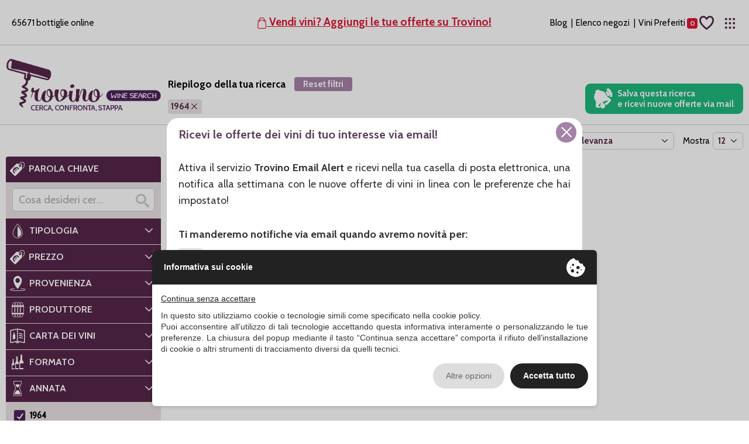

--- FILE ---
content_type: text/html; charset=UTF-8
request_url: https://www.trovino.it/vini/1964
body_size: 24358
content:
<!DOCTYPE html>
<html lang="it">
    <head>
        
        <link rel="preconnect" href="https://cdn.ene.si">
<link rel="preconnect" href="https://fonts.googleapis.com">
<link rel="preconnect" href="https://fonts.gstatic.com" crossorigin>

<meta charset="UTF-8" /><meta name="viewport" content="width=device-width, initial-scale=1.0, maximum-scale=5.0" /><meta name="format-detection" content="telephone=no" /><meta http-equiv="X-UA-Compatible" content="IE=edge" /><meta name="csrf-token" content="eQyil64qo4TWMMTFAd1lUufYepUXh5TMLbF7aKbZ" /><title>Vini annata 1964: Confronta Prezzi e Cerca Offerte Annata annata 1964</title><meta name="description" content="Cerchi i Vini dell&#039;Annata annata 1964? - Confronta su Trovino i prezzi e le offerte dei Vini annata 1964 in vendita nelle Migliori Enoteche Online!" /><meta name="canonical" rel="https://www.trovino.it/vini/1964" /><meta property="og:type" content="website" /><meta name="twitter:card" content="website" /><meta property="og:title" content="Vini annata 1964: Confronta Prezzi e Cerca Offerte Annata annata 1964" /><meta name="twitter:title" content="Vini annata 1964: Confronta Prezzi e Cerca Offerte Annata annata 1964" /><meta property="og:description" content="Cerchi i Vini dell&amp;#039;Annata annata 1964? - Confronta su Trovino i prezzi e le offerte dei Vini annata 1964 in vendita nelle Migliori Enoteche Online!" /><meta name="twitter:description" content="Cerchi i Vini dell&amp;#039;Annata annata 1964? - Confronta su Trovino i prezzi e le offerte dei Vini annata 1964 in vendita nelle Migliori Enoteche Online!" /><meta property="og:url" content="https://www.trovino.it/vini/1964" /><meta name="twitter:site" content="https://www.trovino.it/vini/1964" /><meta property="og:locale" content="it" /><meta property="og:updated_time" content="1769106646" /><meta name="robots" content="index, follow" /><link rel="alternate" hreflang="en" href="https://www.trovino.it/en/wines/1964" />
<script type="text/javascript" src="https://privacy.ene.si/api/js?uid=10278&ln=ita&key=2b8deacadd353127c57bd88dbf77057c"></script>


<link rel="apple-touch-icon" sizes="57x57" href="/assets/images/icons/apple-touch-icon-57x57.png">
<link rel="apple-touch-icon" sizes="114x114" href="/assets/images/icons/apple-touch-icon-114x114.png">
<link rel="apple-touch-icon" sizes="72x72" href="/assets/images/icons/apple-touch-icon-72x72.png">
<link rel="apple-touch-icon" sizes="144x144" href="/assets/images/icons/apple-touch-icon-144x144.png">
<link rel="apple-touch-icon" sizes="60x60" href="/assets/images/icons/apple-touch-icon-60x60.png">
<link rel="apple-touch-icon" sizes="120x120" href="/assets/images/icons/apple-touch-icon-120x120.png">
<link rel="apple-touch-icon" sizes="76x76" href="/assets/images/icons/apple-touch-icon-76x76.png">
<link rel="apple-touch-icon" sizes="152x152" href="/assets/images/icons/apple-touch-icon-152x152.png">
<link rel="icon" type="image/png" href="/assets/images/icons/favicon-196x196.png" sizes="196x196">
<link rel="icon" type="image/png" href="/assets/images/icons/favicon-160x160.png" sizes="160x160">
<link rel="icon" type="image/png" href="/assets/images/icons/favicon-96x96.png" sizes="96x96">
<link rel="icon" type="image/png" href="/assets/images/icons/favicon-16x16.png" sizes="16x16">
<link rel="icon" type="image/png" href="/assets/images/icons/favicon-32x32.png" sizes="32x32">
<meta name="msapplication-TileColor" content="#ffffff">
<meta name="msapplication-TileImage" content="/assets/images/icons/mstile-144x144.png">
<meta name="msapplication-TileImage" content="/assets/images/icons/mstile-150x150.png">
<meta name="msapplication-TileImage" content="/assets/images/icons/mstile-310x150.png">
<meta name="msapplication-TileImage" content="/assets/images/icons/mstile-310x310.png">
<meta name="msapplication-TileImage" content="/assets/images/icons/mstile-70x70.png">

    <link rel="stylesheet" href="/assets/css/base.min.css?v=1713948395  ">


    <!-- Google tag (gtag.js) -->
    <script async src="https://www.googletagmanager.com/gtag/js?id=G-9FPXZS7WDV"></script>
    <script>
    window.dataLayer = window.dataLayer || [];
    function gtag(){dataLayer.push(arguments);}
    gtag('js', new Date());
    gtag('config', 'G-9FPXZS7WDV');
    </script>
            </head>

    <body class="site-it page-vini">
                    <div class="wrapper result-list-page">
                <header id="header" class="header">
    <div class="container">
        <div class="row">
            <div class="top-bar">
                <div class="mobile-brand">
                    <a href="https://www.trovino.it" title="Trovino Il motore di ricerca per Offerte di Vino Online">
                        <img src="/assets/images/logo-trovino-light.png" alt="Trovino" clss="u-max-full-waidth">
                    </a>
                </div>

                <div class="count-wines">
                                            65671 bottiglie online
                                    </div>

                <a class="add-offer" title="Vendi vini? Aggiungi le tue offerte su Trovino!" href="https://www.trovino.it/pagine/i-tuoi-vini-su-trovino/5">
                    <span class="nav-icon"><i class="icon-shop"></i></span>
                    Vendi vini? Aggiungi le tue offerte su Trovino!
                </a>

                <div class="right">
                    <a class="nav-item" href="/blog" target="_blank" title="Blog">Blog</a>
                    <a class="nav-item" href="https://www.trovino.it/pagine/elenco-negozi" title="Elenco negozi">Elenco negozi</a>
                    <a class="nav-icon" id="btnPreferiti" href="#">
                        <span class="name">Vini preferiti</span>
                        <span class="icon"><i class="icon-fav"></i></span>
                    </a>
                    <a class="nav-icon" id="header-menu" href="#">
                        <span class="icon"><i class="icon-menu"></i></span>
                    </a>
                </div>
            </div>
            
            <div class="purple-bar">
                <div>CERCA, CONFRONTA, STAPPA!</div>
                <div class="count-wines">65671 bottiglie online</div>
            </div>
        </div>

        <!-- Header menu nav -->
        <div id="header-menu-navigation" class="header-menu">
            <div class="header-menu-inner">
                <div class="container">
                    <div class="row">
                        <div class="four columns">
                            <h6>Negozi/cantine</h6>
                            <ul>
                                <li><a title="Aggiungi il tuo negozio"href="https://www.trovino.it/pagine/i-tuoi-vini-su-trovino/5">Aggiungi il tuo negozio</a></li>
                                <li><a title="Contattaci" href="https://www.trovino.it/pagine/contattaci">Contattaci</a></li>
                                <li><a title="Elenco negozi" href="https://www.trovino.it/pagine/elenco-negozi">Elenco negozi</a></li>
                                <li><a title="Faq" href="https://www.trovino.it/pagine/faq/2">Faq</a></li>
                                <li><a href="/blog" target="_blank">Blog</a></li>
                            </ul>
                        </div>

                        <div class="four columns">
                            <h6>Vini in offerta</h6>
                            <ul>
                                <li><a title="Tutti i vini" href="https://www.trovino.it/vini/tutti_i_vini">Tutti i vini</a></li>
                                <li><a title="Produttori" href="https://www.trovino.it/elenchi/produttori">Produttori</a></li>
                                <li><a title="Ricerche veloci" href="https://www.trovino.it/elenchi/ricerche-frequenti">Ricerche veloci</a></li>
                                <li><a title="Vini da regalare" href="https://www.trovino.it/vini/idee-regalo">Vini da regalare</a></li>
                                <li><a title="Vini DOCG" href="https://www.trovino.it/elenchi/vini-docg">Vini DOCG</a></li>
                            </ul>
                        </div>

                        <div class="four columns language">
                            <h6>Lingua</h6>
                            <ul>
                                <li><a class="active" title="Italiano" href="/">Italiano</a></li>
                                <li><a class="" title="English" href="/en">English</a></li>
                            </ul>
                            <a href="https://www.trovino.it/area-clienti/login" rel="nofollow" class="button" title="Area Negozi">Area Negozi</a>
                        </div>
                    </div>
                </div>
            </div>

            <div class="arrow-menu-fake"></div>
            <div class="arrow-menu"></div>
        </div>
    </div>
</header>
                    
    <main class="main">
        <div class="tv-page-head">
            <div class="tv-head">
                <div class="container">
                    <div class="tv-side">
                        <a class="tv-brand" href="https://www.trovino.it" title="Trovino Il motore di ricerca per Offerte di Vino Online">Trovino Il motore di ricerca per Offerte di Vino Online</a>
                    </div>
                    <div class="tv-content">
                        <div class="tv-title">
                                                            <span>Riepilogo della tua ricerca</span>
                                                                                        <a class="tv-filter-clear" href="https://www.trovino.it/vini/tutti_i_vini" title="Reset filtri">Reset filtri</a>
                                                    </div>

                        <div class="tv-search">
                            <div class="text-search">
                                                                <input class="search-input" id="key2" name="key" type="text" autocomplete="off" autofocus title="Scrivi qualcosa o imposta i filtri qui sotto. Poi premi il bottone Cerca." placeholder="Cosa desideri cercare?" value="">
                                <button type="button" class="close-button off"><i class="icon-close"></i></button>
                                <button type="button" class="search-button" title="Cerca"><i class="icon-search"></i></button>
                            </div>
                            <button type="button" class="tv-filters-toggle filtertag-menu" title="Filtri">
                                Filtri
                                                                    <span>1</span>
                                                            </button>
                        </div>

                                                    <div class="tv-filters">
                                <div class="tv-filters-i">
                                    <a class="tv-filter" data-tipo="annata" data-valore="1964" href="#" title="Cancella filtro Annata" aria-hidden="true"><span>1964</span><i class="icon-close"></i></a>                                </div>
                            </div>
                                            </div>

                                            <button type="button" class="tv-alert salvaRicerca">Salva questa ricerca <br>e ricevi nuove offerte via mail</button>
                                    </div>
            </div>
           
            <div class="tv-foot">
                <div class="container">
                    <div class="tv-side"></div>
                    <div class="tv-content">
                                                    <h1 class="tv-info">
                                                                    Vini annata 1964: 2 proposte
                                                            </h1>
                        
                                                    <div class="tv-sort">
                                                                    <a class="tv-back" href="https://www.trovino.it/vini/tutti_i_vini" title="Cancella tutti i filtri"><i class="icon-arrow-left"></i> Indietro</a>
                                                                <label for="ord">Ordina per</label>
                                <select id="ord" name="ord">
                                    <option selected value="">rilevanza</option>
                                    <option  value="prezzo asc">prezzo crescente</option>
                                    <option  value="prezzo desc">prezzo decrescente</option>
                                    <option  value="annata asc">annata crescente</option>
                                    <option  value="annata desc">annata descrescente</option>
                                </select>
                                <label for="r">Mostra</label>
                                <select id="r" name="r">
                                    <option value="12" selected>12</option>
                                    <option value="24" >24</option>
                                    <option value="36" >36</option>
                                    <option value="48" >48</option>
                                </select>
                            </div>
                                            </div>
                </div>
            </div>
        </div>

        <div class="container">
            <div class="row result-list">
                <div class="sidebar-filter sidebar-filter-list listato">
    <div class="sidebar-filter-container">
            <div class="sidebar-filter-mob-header">
            <span>Filtra</span>
            <div class="sidebar-filter-mob-close">
                <i class="icon-close"></i>
            </div>
        </div>
    
        
            <div class="filter-wrapper selectors">
            <div class="filter-tab selects filtro-ricerca" data-filter="price">
                <div class="filter-title-wrapper">
                    <h3 class="filter-title" title=""><i class="icon-price"></i><span class="filter-title-label">Parola chiave</span></h3>
                </div>
                <div class="filter-toggle active">
                            <div class="text-search">
                        <input class="search-input" id="key" name="key" type="text" autocomplete="off" autofocus title="Scrivi qualcosa o imposta i filtri qui sotto. Poi premi il bottone Cerca." placeholder="Cosa desideri cercare?" value="">
                        <button type="button" class="close-button off"><i class="icon-close"></i></button>
                        <button type="button" class="search-button" title="Cerca"><i class="icon-search"></i></button>
                    </div>
                        </div>
            </div>
    
    
            
            
            
                                            <div id="filter-tab-type" class="filter-tab selects filtro-tipologia" data-filter="typology">
                    <div class="filter-title-wrapper">
                        <h3 class="filter-title" title="Tipologia">
                            <i class="icon-type"></i><span class="filter-title-label">Tipologia</span>
                        </h3>
                                                    <span class="filter-title-toggle"><i class="icon-arrow-right"></i></span>
                                            </div>
                    <div class="filter-toggle selecter">
                        <div class="filter-section selecter-options">
                            <div data-label-gid='632bb311-697c-4bfc-8f3f-81ce6aa36bd8' class='filter-tag-label'>Vini</div><div data-gid='632bb311-697c-4bfc-8f3f-81ce6aa36bd8' class='filter-tag'><div class='filter-tag-item'><a href='https://www.trovino.it/vini/rossi' class='filter-tag-item-link selecter-item' data-value='vini/rossi' title=''>Vini Rossi<span class='filter-tag-checkbox'></span></a></div></div><div data-gid='632bb311-697c-4bfc-8f3f-81ce6aa36bd8' class='filter-tag'><div class='filter-tag-item'><a href='https://www.trovino.it/vini/bianchi' class='filter-tag-item-link selecter-item' data-value='vini/bianchi' title=''>Vini Bianchi<span class='filter-tag-checkbox'></span></a></div></div><div data-gid='632bb311-697c-4bfc-8f3f-81ce6aa36bd8' class='filter-tag'><div class='filter-tag-item'><a href='https://www.trovino.it/vini/rosati' class='filter-tag-item-link selecter-item' data-value='vini/rosati' title=''>Vini Rosati (rosé)<span class='filter-tag-checkbox'></span></a></div></div><div data-gid='632bb311-697c-4bfc-8f3f-81ce6aa36bd8' class='filter-tag'><div class='filter-tag-item'><a href='https://www.trovino.it/vini/rossi-frizzanti' class='filter-tag-item-link selecter-item' data-value='vini/rossi-frizzanti' title=''>Vini Rossi Frizzanti<span class='filter-tag-checkbox'></span></a></div></div><div data-gid='632bb311-697c-4bfc-8f3f-81ce6aa36bd8' class='filter-tag'><div class='filter-tag-item'><a href='https://www.trovino.it/vini/dolci' class='filter-tag-item-link selecter-item' data-value='vini/dolci' title=''>Vini Dolci/da Dessert<span class='filter-tag-checkbox'></span></a></div></div><div data-gid='632bb311-697c-4bfc-8f3f-81ce6aa36bd8' class='filter-tag'><div class='filter-tag-item'><a href='https://www.trovino.it/vini/spumanti' class='filter-tag-item-link selecter-item' data-value='vini/spumanti' title=''>Spumanti<span class='filter-tag-checkbox'></span></a></div></div><div data-gid='632bb311-697c-4bfc-8f3f-81ce6aa36bd8' class='filter-tag'><div class='filter-tag-item'><a href='https://www.trovino.it/vini/champagne' class='filter-tag-item-link selecter-item' data-value='vini/champagne' title=''>Champagne<span class='filter-tag-checkbox'></span></a></div></div><div data-gid='632bb311-697c-4bfc-8f3f-81ce6aa36bd8' class='filter-tag'><div class='filter-tag-item'><a href='https://www.trovino.it/vini/passiti' class='filter-tag-item-link selecter-item' data-value='vini/passiti' title=''>Passiti<span class='filter-tag-checkbox'></span></a></div></div><div data-gid='632bb311-697c-4bfc-8f3f-81ce6aa36bd8' class='filter-tag'><div class='filter-tag-item'><a href='https://www.trovino.it/vini/liquorosi' class='filter-tag-item-link selecter-item' data-value='vini/liquorosi' title=''>Liquorosi<span class='filter-tag-checkbox'></span></a></div></div><div data-gid='632bb311-697c-4bfc-8f3f-81ce6aa36bd8' class='filter-tag'><div class='filter-tag-item'><a href='https://www.trovino.it/vini/confezioni-vini' class='filter-tag-item-link selecter-item' data-value='vini/confezioni-vini' title=''>Confezioni Vini<span class='filter-tag-checkbox'></span></a></div></div><div data-gid='632bb311-697c-4bfc-8f3f-81ce6aa36bd8' class='filter-tag'><div class='filter-tag-item'><a href='https://www.trovino.it/vini/sidro' class='filter-tag-item-link selecter-item' data-value='vini/sidro' title=''>Sidro<span class='filter-tag-checkbox'></span></a></div></div><div data-gid='632bb311-697c-4bfc-8f3f-81ce6aa36bd8' class='filter-tag'><div class='filter-tag-item'><a href='https://www.trovino.it/vini/vermouth' class='filter-tag-item-link selecter-item' data-value='vini/vermouth' title=''>Vermouth<span class='filter-tag-checkbox'></span></a></div></div><div data-gid='632bb311-697c-4bfc-8f3f-81ce6aa36bd8' class='filter-tag'><div class='filter-tag-item'><a href='https://www.trovino.it/vini/vini-analcolici' class='filter-tag-item-link selecter-item' data-value='vini/vini-analcolici' title=''>Vini Analcolici<span class='filter-tag-checkbox'></span></a></div></div><div data-gid='632bb311-697c-4bfc-8f3f-81ce6aa36bd8' class='filter-tag'><div class='filter-tag-item'><a href='https://www.trovino.it/vini/grandi-formati' class='filter-tag-item-link selecter-item' data-value='vini/grandi-formati' title=''>Grandi Formati<span class='filter-tag-checkbox'></span></a></div></div><div data-label-gid='d2d0fb1d-de90-45fe-b351-ca58bd642ec4' class='filter-tag-label'>Liquori / Distillati</div><div data-gid='d2d0fb1d-de90-45fe-b351-ca58bd642ec4' class='filter-tag'><div class='filter-tag-item'><a href='https://www.trovino.it/liquori/amari' class='filter-tag-item-link selecter-item' data-value='liquori/amari' title=''>Amari<span class='filter-tag-checkbox'></span></a></div></div><div data-gid='d2d0fb1d-de90-45fe-b351-ca58bd642ec4' class='filter-tag'><div class='filter-tag-item'><a href='https://www.trovino.it/distillati/anice' class='filter-tag-item-link selecter-item' data-value='distillati/anice' title=''>Anice<span class='filter-tag-checkbox'></span></a></div></div><div data-gid='d2d0fb1d-de90-45fe-b351-ca58bd642ec4' class='filter-tag'><div class='filter-tag-item'><a href='https://www.trovino.it/distillati/armagnac' class='filter-tag-item-link selecter-item' data-value='distillati/armagnac' title=''>Armagnac<span class='filter-tag-checkbox'></span></a></div></div><div data-gid='d2d0fb1d-de90-45fe-b351-ca58bd642ec4' class='filter-tag'><div class='filter-tag-item'><a href='https://www.trovino.it/vini/assenzio' class='filter-tag-item-link selecter-item' data-value='vini/assenzio' title=''>Assenzio<span class='filter-tag-checkbox'></span></a></div></div><div data-gid='d2d0fb1d-de90-45fe-b351-ca58bd642ec4' class='filter-tag'><div class='filter-tag-item'><a href='https://www.trovino.it/distillati/bitter' class='filter-tag-item-link selecter-item' data-value='distillati/bitter' title=''>Bitter<span class='filter-tag-checkbox'></span></a></div></div><div data-gid='d2d0fb1d-de90-45fe-b351-ca58bd642ec4' class='filter-tag'><div class='filter-tag-item'><a href='https://www.trovino.it/distillati/brandy' class='filter-tag-item-link selecter-item' data-value='distillati/brandy' title=''>Brandy<span class='filter-tag-checkbox'></span></a></div></div><div data-gid='d2d0fb1d-de90-45fe-b351-ca58bd642ec4' class='filter-tag'><div class='filter-tag-item'><a href='https://www.trovino.it/vini/cachaca' class='filter-tag-item-link selecter-item' data-value='vini/cachaca' title=''>Cachaca<span class='filter-tag-checkbox'></span></a></div></div><div data-gid='d2d0fb1d-de90-45fe-b351-ca58bd642ec4' class='filter-tag'><div class='filter-tag-item'><a href='https://www.trovino.it/distillati/calvados' class='filter-tag-item-link selecter-item' data-value='distillati/calvados' title=''>Calvados<span class='filter-tag-checkbox'></span></a></div></div><div data-gid='d2d0fb1d-de90-45fe-b351-ca58bd642ec4' class='filter-tag'><div class='filter-tag-item'><a href='https://www.trovino.it/distillati/cognac' class='filter-tag-item-link selecter-item' data-value='distillati/cognac' title=''>Cognac<span class='filter-tag-checkbox'></span></a></div></div><div data-gid='d2d0fb1d-de90-45fe-b351-ca58bd642ec4' class='filter-tag'><div class='filter-tag-item'><a href='https://www.trovino.it/distillati/gin' class='filter-tag-item-link selecter-item' data-value='distillati/gin' title=''>Gin<span class='filter-tag-checkbox'></span></a></div></div><div data-gid='d2d0fb1d-de90-45fe-b351-ca58bd642ec4' class='filter-tag'><div class='filter-tag-item'><a href='https://www.trovino.it/distillati/grappe' class='filter-tag-item-link selecter-item' data-value='distillati/grappe' title=''>Grappe<span class='filter-tag-checkbox'></span></a></div></div><div data-gid='d2d0fb1d-de90-45fe-b351-ca58bd642ec4' class='filter-tag'><div class='filter-tag-item'><a href='https://www.trovino.it/vini/limoncello' class='filter-tag-item-link selecter-item' data-value='vini/limoncello' title=''>Limoncello<span class='filter-tag-checkbox'></span></a></div></div><div data-gid='d2d0fb1d-de90-45fe-b351-ca58bd642ec4' class='filter-tag'><div class='filter-tag-item'><a href='https://www.trovino.it/vini/mezcal' class='filter-tag-item-link selecter-item' data-value='vini/mezcal' title=''>Mezcal<span class='filter-tag-checkbox'></span></a></div></div><div data-gid='d2d0fb1d-de90-45fe-b351-ca58bd642ec4' class='filter-tag'><div class='filter-tag-item'><a href='https://www.trovino.it/vini/mirto' class='filter-tag-item-link selecter-item' data-value='vini/mirto' title=''>Mirto<span class='filter-tag-checkbox'></span></a></div></div><div data-gid='d2d0fb1d-de90-45fe-b351-ca58bd642ec4' class='filter-tag'><div class='filter-tag-item'><a href='https://www.trovino.it/vini/nocino' class='filter-tag-item-link selecter-item' data-value='vini/nocino' title=''>Nocino<span class='filter-tag-checkbox'></span></a></div></div><div data-gid='d2d0fb1d-de90-45fe-b351-ca58bd642ec4' class='filter-tag'><div class='filter-tag-item'><a href='https://www.trovino.it/vini/pisco' class='filter-tag-item-link selecter-item' data-value='vini/pisco' title=''>Pisco<span class='filter-tag-checkbox'></span></a></div></div><div data-gid='d2d0fb1d-de90-45fe-b351-ca58bd642ec4' class='filter-tag'><div class='filter-tag-item'><a href='https://www.trovino.it/vini/ratafia' class='filter-tag-item-link selecter-item' data-value='vini/ratafia' title=''>Ratafià<span class='filter-tag-checkbox'></span></a></div></div><div data-gid='d2d0fb1d-de90-45fe-b351-ca58bd642ec4' class='filter-tag'><div class='filter-tag-item'><a href='https://www.trovino.it/distillati/sake' class='filter-tag-item-link selecter-item' data-value='distillati/sake' title=''>Sakè<span class='filter-tag-checkbox'></span></a></div></div><div data-gid='d2d0fb1d-de90-45fe-b351-ca58bd642ec4' class='filter-tag'><div class='filter-tag-item'><a href='https://www.trovino.it/distillati/rum' class='filter-tag-item-link selecter-item' data-value='distillati/rum' title=''>Rum<span class='filter-tag-checkbox'></span></a></div></div><div data-gid='d2d0fb1d-de90-45fe-b351-ca58bd642ec4' class='filter-tag'><div class='filter-tag-item'><a href='https://www.trovino.it/vini/sciroppi' class='filter-tag-item-link selecter-item' data-value='vini/sciroppi' title=''>Sciroppi<span class='filter-tag-checkbox'></span></a></div></div><div data-gid='d2d0fb1d-de90-45fe-b351-ca58bd642ec4' class='filter-tag'><div class='filter-tag-item'><a href='https://www.trovino.it/distillati/tequila' class='filter-tag-item-link selecter-item' data-value='distillati/tequila' title=''>Tequila<span class='filter-tag-checkbox'></span></a></div></div><div data-gid='d2d0fb1d-de90-45fe-b351-ca58bd642ec4' class='filter-tag'><div class='filter-tag-item'><a href='https://www.trovino.it/distillati/vodka' class='filter-tag-item-link selecter-item' data-value='distillati/vodka' title=''>Vodka<span class='filter-tag-checkbox'></span></a></div></div><div data-gid='d2d0fb1d-de90-45fe-b351-ca58bd642ec4' class='filter-tag'><div class='filter-tag-item'><a href='https://www.trovino.it/distillati/whisky' class='filter-tag-item-link selecter-item' data-value='distillati/whisky' title=''>Whisky<span class='filter-tag-checkbox'></span></a></div></div><div data-gid='d2d0fb1d-de90-45fe-b351-ca58bd642ec4' class='filter-tag'><div class='filter-tag-item'><a href='https://www.trovino.it/distillati/altri-distillati' class='filter-tag-item-link selecter-item' data-value='distillati/altri-distillati' title=''>Altri Distillati<span class='filter-tag-checkbox'></span></a></div></div><div data-gid='d2d0fb1d-de90-45fe-b351-ca58bd642ec4' class='filter-tag'><div class='filter-tag-item'><a href='https://www.trovino.it/liquori/altri-liquori' class='filter-tag-item-link selecter-item' data-value='liquori/altri-liquori' title=''>Altri Liquori<span class='filter-tag-checkbox'></span></a></div></div>                        </div>
                    </div>
                </div>
            
            
                                            <div id="filter-tab-price" class="filter-tab filtro-prezzo" data-filter="price">
                    <div class="filter-title-wrapper">
                        <h3 class="filter-title" title="Prezzo"><i class="icon-price"></i><span class="filter-title-label">Prezzo</span></h3>
                        <span class="filter-title-toggle"><i class="icon-arrow-right"></i></span>
                    </div>
                    <div class="filter-toggle selecter">
                        <div class="filter-section selecter-options">
                            <div class="input-wrapper">
                                <div class="label">Prezzo min</div>
                                <input type="text" name="price_min" value="0" data-min="0" data-global-min="0" autocomplete="off">
                            </div>
                            <div class="input-wrapper">
                                <div class="label">Prezzo max</div>
                                <input type="text" name="price_max" value="38500" data-max="38500" data-global-max="38500" autocomplete="off">
                            </div>
                        </div>
                    </div>
                </div>
            
            
                                            <div id="filter-tab-country" class="filter-tab selects filtro-provenienza" data-filter="origin">
                    <div class="filter-title-wrapper">
                        <h3 class="filter-title" title="Provenienza"><i class="icon-country"></i><span class="filter-title-label">Provenienza</span></h3>
                                                    <span class="filter-title-toggle"><i class="icon-arrow-right"></i></span>
                                            </div>
                    <div class="filter-toggle selecter">
                        <div class="filter-section selecter-options">
                            <div class='filter-tag-label'>Nazione</div><div class='filter-tag'><div class='filter-tag-item'><a href='https://www.trovino.it/vini/italia' class='filter-tag-item-link selecter-item' data-value='italia' title=''>Italia<span class='filter-tag-checkbox'></span></a></div></div><div class='filter-tag'><div class='filter-tag-item'><a href='https://www.trovino.it/vini/argentina' class='filter-tag-item-link selecter-item' data-value='argentina' title=''>Argentina<span class='filter-tag-checkbox'></span></a></div></div><div class='filter-tag'><div class='filter-tag-item'><a href='https://www.trovino.it/vini/armenia' class='filter-tag-item-link selecter-item' data-value='armenia' title=''>Armenia<span class='filter-tag-checkbox'></span></a></div></div><div class='filter-tag'><div class='filter-tag-item'><a href='https://www.trovino.it/vini/australia' class='filter-tag-item-link selecter-item' data-value='australia' title=''>Australia<span class='filter-tag-checkbox'></span></a></div></div><div class='filter-tag'><div class='filter-tag-item'><a href='https://www.trovino.it/vini/austria' class='filter-tag-item-link selecter-item' data-value='austria' title=''>Austria<span class='filter-tag-checkbox'></span></a></div></div><div class='filter-tag'><div class='filter-tag-item'><a href='https://www.trovino.it/vini/barbados' class='filter-tag-item-link selecter-item' data-value='barbados' title=''>Barbados<span class='filter-tag-checkbox'></span></a></div></div><div class='filter-tag'><div class='filter-tag-item'><a href='https://www.trovino.it/vini/belgio' class='filter-tag-item-link selecter-item' data-value='belgio' title=''>Belgio<span class='filter-tag-checkbox'></span></a></div></div><div class='filter-tag'><div class='filter-tag-item'><a href='https://www.trovino.it/vini/belize' class='filter-tag-item-link selecter-item' data-value='belize' title=''>Belize<span class='filter-tag-checkbox'></span></a></div></div><div class='filter-tag'><div class='filter-tag-item'><a href='https://www.trovino.it/vini/brasile' class='filter-tag-item-link selecter-item' data-value='brasile' title=''>Brasile<span class='filter-tag-checkbox'></span></a></div></div><div class='filter-tag'><div class='filter-tag-item'><a href='https://www.trovino.it/vini/california' class='filter-tag-item-link selecter-item' data-value='california' title=''>California<span class='filter-tag-checkbox'></span></a></div></div><div class='filter-tag'><div class='filter-tag-item'><a href='https://www.trovino.it/vini/canada' class='filter-tag-item-link selecter-item' data-value='canada' title=''>Canada<span class='filter-tag-checkbox'></span></a></div></div><div class='filter-tag'><div class='filter-tag-item'><a href='https://www.trovino.it/vini/caraibi' class='filter-tag-item-link selecter-item' data-value='caraibi' title=''>Caraibi<span class='filter-tag-checkbox'></span></a></div></div><div class='filter-tag'><div class='filter-tag-item'><a href='https://www.trovino.it/vini/cile' class='filter-tag-item-link selecter-item' data-value='cile' title=''>Cile<span class='filter-tag-checkbox'></span></a></div></div><div class='filter-tag'><div class='filter-tag-item'><a href='https://www.trovino.it/vini/cina' class='filter-tag-item-link selecter-item' data-value='cina' title=''>Cina<span class='filter-tag-checkbox'></span></a></div></div><div class='filter-tag'><div class='filter-tag-item'><a href='https://www.trovino.it/vini/colombia' class='filter-tag-item-link selecter-item' data-value='colombia' title=''>Colombia<span class='filter-tag-checkbox'></span></a></div></div><div class='filter-tag'><div class='filter-tag-item'><a href='https://www.trovino.it/vini/costa-rica' class='filter-tag-item-link selecter-item' data-value='costa-rica' title=''>Costa Rica<span class='filter-tag-checkbox'></span></a></div></div><div class='filter-tag'><div class='filter-tag-item'><a href='https://www.trovino.it/vini/croazia' class='filter-tag-item-link selecter-item' data-value='croazia' title=''>Croazia<span class='filter-tag-checkbox'></span></a></div></div><div class='filter-tag'><div class='filter-tag-item'><a href='https://www.trovino.it/vini/cuba' class='filter-tag-item-link selecter-item' data-value='cuba' title=''>Cuba<span class='filter-tag-checkbox'></span></a></div></div><div class='filter-tag'><div class='filter-tag-item'><a href='https://www.trovino.it/vini/danimarca' class='filter-tag-item-link selecter-item' data-value='danimarca' title=''>Danimarca<span class='filter-tag-checkbox'></span></a></div></div><div class='filter-tag'><div class='filter-tag-item'><a href='https://www.trovino.it/vini/el-salvador' class='filter-tag-item-link selecter-item' data-value='el-salvador' title=''>El Salvador<span class='filter-tag-checkbox'></span></a></div></div><div class='filter-tag'><div class='filter-tag-item'><a href='https://www.trovino.it/vini/figi' class='filter-tag-item-link selecter-item' data-value='figi' title=''>Figi<span class='filter-tag-checkbox'></span></a></div></div><div class='filter-tag'><div class='filter-tag-item'><a href='https://www.trovino.it/vini/filippine' class='filter-tag-item-link selecter-item' data-value='filippine' title=''>Filippine<span class='filter-tag-checkbox'></span></a></div></div><div class='filter-tag'><div class='filter-tag-item'><a href='https://www.trovino.it/vini/finlandia' class='filter-tag-item-link selecter-item' data-value='finlandia' title=''>Finlandia<span class='filter-tag-checkbox'></span></a></div></div><div class='filter-tag'><div class='filter-tag-item'><a href='https://www.trovino.it/vini/francia' class='filter-tag-item-link selecter-item' data-value='francia' title=''>Francia<span class='filter-tag-checkbox'></span></a></div></div><div class='filter-tag'><div class='filter-tag-item'><a href='https://www.trovino.it/vini/georgia' class='filter-tag-item-link selecter-item' data-value='georgia' title=''>Georgia<span class='filter-tag-checkbox'></span></a></div></div><div class='filter-tag'><div class='filter-tag-item'><a href='https://www.trovino.it/vini/germania' class='filter-tag-item-link selecter-item' data-value='germania' title=''>Germania<span class='filter-tag-checkbox'></span></a></div></div><div class='filter-tag'><div class='filter-tag-item'><a href='https://www.trovino.it/vini/giamaica' class='filter-tag-item-link selecter-item' data-value='giamaica' title=''>Giamaica<span class='filter-tag-checkbox'></span></a></div></div><div class='filter-tag'><div class='filter-tag-item'><a href='https://www.trovino.it/vini/giappone' class='filter-tag-item-link selecter-item' data-value='giappone' title=''>Giappone<span class='filter-tag-checkbox'></span></a></div></div><div class='filter-tag'><div class='filter-tag-item'><a href='https://www.trovino.it/vini/grecia' class='filter-tag-item-link selecter-item' data-value='grecia' title=''>Grecia<span class='filter-tag-checkbox'></span></a></div></div><div class='filter-tag'><div class='filter-tag-item'><a href='https://www.trovino.it/vini/grenada' class='filter-tag-item-link selecter-item' data-value='grenada' title=''>Grenada<span class='filter-tag-checkbox'></span></a></div></div><div class='filter-tag'><div class='filter-tag-item'><a href='https://www.trovino.it/vini/guatemala' class='filter-tag-item-link selecter-item' data-value='guatemala' title=''>Guatemala<span class='filter-tag-checkbox'></span></a></div></div><div class='filter-tag'><div class='filter-tag-item'><a href='https://www.trovino.it/vini/guyana' class='filter-tag-item-link selecter-item' data-value='guyana' title=''>Guyana<span class='filter-tag-checkbox'></span></a></div></div><div class='filter-tag'><div class='filter-tag-item'><a href='https://www.trovino.it/vini/haiti' class='filter-tag-item-link selecter-item' data-value='haiti' title=''>Haiti<span class='filter-tag-checkbox'></span></a></div></div><div class='filter-tag'><div class='filter-tag-item'><a href='https://www.trovino.it/vini/inghilterra' class='filter-tag-item-link selecter-item' data-value='inghilterra' title=''>Inghilterra<span class='filter-tag-checkbox'></span></a></div></div><div class='filter-tag'><div class='filter-tag-item'><a href='https://www.trovino.it/vini/irlanda' class='filter-tag-item-link selecter-item' data-value='irlanda' title=''>Irlanda<span class='filter-tag-checkbox'></span></a></div></div><div class='filter-tag'><div class='filter-tag-item'><a href='https://www.trovino.it/vini/isole-fiji' class='filter-tag-item-link selecter-item' data-value='isole-fiji' title=''>Isole Figi<span class='filter-tag-checkbox'></span></a></div></div><div class='filter-tag'><div class='filter-tag-item'><a href='https://www.trovino.it/vini/israele' class='filter-tag-item-link selecter-item' data-value='israele' title=''>Israele<span class='filter-tag-checkbox'></span></a></div></div><div class='filter-tag'><div class='filter-tag-item'><a href='https://www.trovino.it/vini/kentucky' class='filter-tag-item-link selecter-item' data-value='kentucky' title=''>Kentucky<span class='filter-tag-checkbox'></span></a></div></div><div class='filter-tag'><div class='filter-tag-item'><a href='https://www.trovino.it/vini/lettonia' class='filter-tag-item-link selecter-item' data-value='lettonia' title=''>Lettonia<span class='filter-tag-checkbox'></span></a></div></div><div class='filter-tag'><div class='filter-tag-item'><a href='https://www.trovino.it/vini/libano' class='filter-tag-item-link selecter-item' data-value='libano' title=''>Libano<span class='filter-tag-checkbox'></span></a></div></div><div class='filter-tag'><div class='filter-tag-item'><a href='https://www.trovino.it/vini/marocco' class='filter-tag-item-link selecter-item' data-value='marocco' title=''>Marocco<span class='filter-tag-checkbox'></span></a></div></div><div class='filter-tag'><div class='filter-tag-item'><a href='https://www.trovino.it/vini/mauritius' class='filter-tag-item-link selecter-item' data-value='mauritius' title=''>Mauritius<span class='filter-tag-checkbox'></span></a></div></div><div class='filter-tag'><div class='filter-tag-item'><a href='https://www.trovino.it/vini/messico' class='filter-tag-item-link selecter-item' data-value='messico' title=''>Messico<span class='filter-tag-checkbox'></span></a></div></div><div class='filter-tag'><div class='filter-tag-item'><a href='https://www.trovino.it/vini/moldova' class='filter-tag-item-link selecter-item' data-value='moldova' title=''>Moldova<span class='filter-tag-checkbox'></span></a></div></div><div class='filter-tag'><div class='filter-tag-item'><a href='https://www.trovino.it/vini/nicaragua' class='filter-tag-item-link selecter-item' data-value='nicaragua' title=''>Nicaragua<span class='filter-tag-checkbox'></span></a></div></div><div class='filter-tag'><div class='filter-tag-item'><a href='https://www.trovino.it/vini/nuova-zelanda' class='filter-tag-item-link selecter-item' data-value='nuova-zelanda' title=''>Nuova Zelanda<span class='filter-tag-checkbox'></span></a></div></div><div class='filter-tag'><div class='filter-tag-item'><a href='https://www.trovino.it/vini/olanda' class='filter-tag-item-link selecter-item' data-value='olanda' title=''>Olanda<span class='filter-tag-checkbox'></span></a></div></div><div class='filter-tag'><div class='filter-tag-item'><a href='https://www.trovino.it/vini/oregon' class='filter-tag-item-link selecter-item' data-value='oregon' title=''>Oregon<span class='filter-tag-checkbox'></span></a></div></div><div class='filter-tag'><div class='filter-tag-item'><a href='https://www.trovino.it/vini/panama' class='filter-tag-item-link selecter-item' data-value='panama' title=''>Panama<span class='filter-tag-checkbox'></span></a></div></div><div class='filter-tag'><div class='filter-tag-item'><a href='https://www.trovino.it/vini/peru' class='filter-tag-item-link selecter-item' data-value='peru' title=''>Perù<span class='filter-tag-checkbox'></span></a></div></div><div class='filter-tag'><div class='filter-tag-item'><a href='https://www.trovino.it/vini/polonia' class='filter-tag-item-link selecter-item' data-value='polonia' title=''>Polonia<span class='filter-tag-checkbox'></span></a></div></div><div class='filter-tag'><div class='filter-tag-item'><a href='https://www.trovino.it/vini/porto-rico' class='filter-tag-item-link selecter-item' data-value='porto-rico' title=''>Porto Rico<span class='filter-tag-checkbox'></span></a></div></div><div class='filter-tag'><div class='filter-tag-item'><a href='https://www.trovino.it/vini/portogallo' class='filter-tag-item-link selecter-item' data-value='portogallo' title=''>Portogallo<span class='filter-tag-checkbox'></span></a></div></div><div class='filter-tag'><div class='filter-tag-item'><a href='https://www.trovino.it/vini/repubblica-ceca' class='filter-tag-item-link selecter-item' data-value='repubblica-ceca' title=''>Repubblica Ceca<span class='filter-tag-checkbox'></span></a></div></div><div class='filter-tag'><div class='filter-tag-item'><a href='https://www.trovino.it/vini/repubblica-dominicana' class='filter-tag-item-link selecter-item' data-value='repubblica-dominicana' title=''>Repubblica Dominicana<span class='filter-tag-checkbox'></span></a></div></div><div class='filter-tag'><div class='filter-tag-item'><a href='https://www.trovino.it/vini/romania' class='filter-tag-item-link selecter-item' data-value='romania' title=''>Romania<span class='filter-tag-checkbox'></span></a></div></div><div class='filter-tag'><div class='filter-tag-item'><a href='https://www.trovino.it/vini/russia' class='filter-tag-item-link selecter-item' data-value='russia' title=''>Russia<span class='filter-tag-checkbox'></span></a></div></div><div class='filter-tag'><div class='filter-tag-item'><a href='https://www.trovino.it/vini/scozia' class='filter-tag-item-link selecter-item' data-value='scozia' title=''>Scozia<span class='filter-tag-checkbox'></span></a></div></div><div class='filter-tag'><div class='filter-tag-item'><a href='https://www.trovino.it/vini/slovacchia' class='filter-tag-item-link selecter-item' data-value='slovacchia' title=''>Slovacchia<span class='filter-tag-checkbox'></span></a></div></div><div class='filter-tag'><div class='filter-tag-item'><a href='https://www.trovino.it/vini/slovenia' class='filter-tag-item-link selecter-item' data-value='slovenia' title=''>Slovenia<span class='filter-tag-checkbox'></span></a></div></div><div class='filter-tag'><div class='filter-tag-item'><a href='https://www.trovino.it/vini/spagna' class='filter-tag-item-link selecter-item' data-value='spagna' title=''>Spagna<span class='filter-tag-checkbox'></span></a></div></div><div class='filter-tag'><div class='filter-tag-item'><a href='https://www.trovino.it/vini/stati-uniti' class='filter-tag-item-link selecter-item' data-value='stati-uniti' title=''>Stati Uniti<span class='filter-tag-checkbox'></span></a></div></div><div class='filter-tag'><div class='filter-tag-item'><a href='https://www.trovino.it/vini/sud-africa' class='filter-tag-item-link selecter-item' data-value='sud-africa' title=''>Sud Africa<span class='filter-tag-checkbox'></span></a></div></div><div class='filter-tag'><div class='filter-tag-item'><a href='https://www.trovino.it/vini/svezia' class='filter-tag-item-link selecter-item' data-value='svezia' title=''>Svezia<span class='filter-tag-checkbox'></span></a></div></div><div class='filter-tag'><div class='filter-tag-item'><a href='https://www.trovino.it/vini/tennessee' class='filter-tag-item-link selecter-item' data-value='tennessee' title=''>Tennessee<span class='filter-tag-checkbox'></span></a></div></div><div class='filter-tag'><div class='filter-tag-item'><a href='https://www.trovino.it/vini/trinidad' class='filter-tag-item-link selecter-item' data-value='trinidad' title=''>Trinidad<span class='filter-tag-checkbox'></span></a></div></div><div class='filter-tag'><div class='filter-tag-item'><a href='https://www.trovino.it/vini/turchia' class='filter-tag-item-link selecter-item' data-value='turchia' title=''>Turchia<span class='filter-tag-checkbox'></span></a></div></div><div class='filter-tag'><div class='filter-tag-item'><a href='https://www.trovino.it/vini/ucraina' class='filter-tag-item-link selecter-item' data-value='ucraina' title=''>Ucraina<span class='filter-tag-checkbox'></span></a></div></div><div class='filter-tag'><div class='filter-tag-item'><a href='https://www.trovino.it/vini/ungheria' class='filter-tag-item-link selecter-item' data-value='ungheria' title=''>Ungheria<span class='filter-tag-checkbox'></span></a></div></div><div class='filter-tag'><div class='filter-tag-item'><a href='https://www.trovino.it/vini/uruguay' class='filter-tag-item-link selecter-item' data-value='uruguay' title=''>Uruguay<span class='filter-tag-checkbox'></span></a></div></div><div class='filter-tag'><div class='filter-tag-item'><a href='https://www.trovino.it/vini/venezuela' class='filter-tag-item-link selecter-item' data-value='venezuela' title=''>Venezuela<span class='filter-tag-checkbox'></span></a></div></div><div class='filter-tag'><div class='filter-tag-item'><a href='https://www.trovino.it/vini/vietnam' class='filter-tag-item-link selecter-item' data-value='vietnam' title=''>Vietnam<span class='filter-tag-checkbox'></span></a></div></div><div class='filter-tag'><div class='filter-tag-item'><a href='https://www.trovino.it/vini/washington' class='filter-tag-item-link selecter-item' data-value='washington' title=''>Washington<span class='filter-tag-checkbox'></span></a></div></div><div class='filter-tag-label'>Regione</div><div class='filter-tag'><div class='filter-tag-item'><a href='https://www.trovino.it/vini/abruzzo' class='filter-tag-item-link selecter-item' data-value='abruzzo' title=''>Abruzzo<span class='filter-tag-checkbox'></span></a></div></div><div class='filter-tag'><div class='filter-tag-item'><a href='https://www.trovino.it/vini/adelaide-hills' class='filter-tag-item-link selecter-item' data-value='adelaide-hills' title=''>Adelaide Hills<span class='filter-tag-checkbox'></span></a></div></div><div class='filter-tag'><div class='filter-tag-item'><a href='https://www.trovino.it/vini/ahr' class='filter-tag-item-link selecter-item' data-value='ahr' title=''>Ahr<span class='filter-tag-checkbox'></span></a></div></div><div class='filter-tag'><div class='filter-tag-item'><a href='https://www.trovino.it/vini/alentejo' class='filter-tag-item-link selecter-item' data-value='alentejo' title=''>Alentejo<span class='filter-tag-checkbox'></span></a></div></div><div class='filter-tag'><div class='filter-tag-item'><a href='https://www.trovino.it/vini/algarve' class='filter-tag-item-link selecter-item' data-value='algarve' title=''>Algarve<span class='filter-tag-checkbox'></span></a></div></div><div class='filter-tag'><div class='filter-tag-item'><a href='https://www.trovino.it/vini/almansa' class='filter-tag-item-link selecter-item' data-value='almansa' title=''>Almansa<span class='filter-tag-checkbox'></span></a></div></div><div class='filter-tag'><div class='filter-tag-item'><a href='https://www.trovino.it/vini/alsazia' class='filter-tag-item-link selecter-item' data-value='alsazia' title=''>Alsazia<span class='filter-tag-checkbox'></span></a></div></div><div class='filter-tag'><div class='filter-tag-item'><a href='https://www.trovino.it/vini/alture-del-golan' class='filter-tag-item-link selecter-item' data-value='alture-del-golan' title=''>Alture del Golan<span class='filter-tag-checkbox'></span></a></div></div><div class='filter-tag'><div class='filter-tag-item'><a href='https://www.trovino.it/vini/alvernia' class='filter-tag-item-link selecter-item' data-value='alvernia' title=''>Alvernia<span class='filter-tag-checkbox'></span></a></div></div><div class='filter-tag'><div class='filter-tag-item'><a href='https://www.trovino.it/vini/andalusia' class='filter-tag-item-link selecter-item' data-value='andalusia' title=''>Andalusia<span class='filter-tag-checkbox'></span></a></div></div><div class='filter-tag'><div class='filter-tag-item'><a href='https://www.trovino.it/vini/aragona' class='filter-tag-item-link selecter-item' data-value='aragona' title=''>Aragona<span class='filter-tag-checkbox'></span></a></div></div><div class='filter-tag'><div class='filter-tag-item'><a href='https://www.trovino.it/vini/ardeche' class='filter-tag-item-link selecter-item' data-value='ardeche' title=''>Ardeche<span class='filter-tag-checkbox'></span></a></div></div><div class='filter-tag'><div class='filter-tag-item'><a href='https://www.trovino.it/vini/assia-renana' class='filter-tag-item-link selecter-item' data-value='assia-renana' title=''>Assia Renana<span class='filter-tag-checkbox'></span></a></div></div><div class='filter-tag'><div class='filter-tag-item'><a href='https://www.trovino.it/vini/azzorre' class='filter-tag-item-link selecter-item' data-value='azzorre' title=''>Azzorre<span class='filter-tag-checkbox'></span></a></div></div><div class='filter-tag'><div class='filter-tag-item'><a href='https://www.trovino.it/vini/baden' class='filter-tag-item-link selecter-item' data-value='baden' title=''>Baden<span class='filter-tag-checkbox'></span></a></div></div><div class='filter-tag'><div class='filter-tag-item'><a href='https://www.trovino.it/vini/bairrada' class='filter-tag-item-link selecter-item' data-value='bairrada' title=''>Bairrada<span class='filter-tag-checkbox'></span></a></div></div><div class='filter-tag'><div class='filter-tag-item'><a href='https://www.trovino.it/vini/baleari' class='filter-tag-item-link selecter-item' data-value='baleari' title=''>Baleari<span class='filter-tag-checkbox'></span></a></div></div><div class='filter-tag'><div class='filter-tag-item'><a href='https://www.trovino.it/vini/basilicata' class='filter-tag-item-link selecter-item' data-value='basilicata' title=''>Basilicata<span class='filter-tag-checkbox'></span></a></div></div><div class='filter-tag'><div class='filter-tag-item'><a href='https://www.trovino.it/vini/baviera' class='filter-tag-item-link selecter-item' data-value='baviera' title=''>Baviera<span class='filter-tag-checkbox'></span></a></div></div><div class='filter-tag'><div class='filter-tag-item'><a href='https://www.trovino.it/vini/beaujolais' class='filter-tag-item-link selecter-item' data-value='beaujolais' title=''>Beaujolais<span class='filter-tag-checkbox'></span></a></div></div><div class='filter-tag'><div class='filter-tag-item'><a href='https://www.trovino.it/vini/beiras' class='filter-tag-item-link selecter-item' data-value='beiras' title=''>Beiras<span class='filter-tag-checkbox'></span></a></div></div><div class='filter-tag'><div class='filter-tag-item'><a href='https://www.trovino.it/vini/bordeaux' class='filter-tag-item-link selecter-item' data-value='bordeaux' title=''>Bordeaux<span class='filter-tag-checkbox'></span></a></div></div><div class='filter-tag'><div class='filter-tag-item'><a href='https://www.trovino.it/vini/borgogna' class='filter-tag-item-link selecter-item' data-value='borgogna' title=''>Borgogna<span class='filter-tag-checkbox'></span></a></div></div><div class='filter-tag'><div class='filter-tag-item'><a href='https://www.trovino.it/vini/burgenland' class='filter-tag-item-link selecter-item' data-value='burgenland' title=''>Burgenland<span class='filter-tag-checkbox'></span></a></div></div><div class='filter-tag'><div class='filter-tag-item'><a href='https://www.trovino.it/vini/calabria' class='filter-tag-item-link selecter-item' data-value='calabria' title=''>Calabria<span class='filter-tag-checkbox'></span></a></div></div><div class='filter-tag'><div class='filter-tag-item'><a href='https://www.trovino.it/vini/campania' class='filter-tag-item-link selecter-item' data-value='campania' title=''>Campania<span class='filter-tag-checkbox'></span></a></div></div><div class='filter-tag'><div class='filter-tag-item'><a href='https://www.trovino.it/vini/campbeltown' class='filter-tag-item-link selecter-item' data-value='campbeltown' title=''>Campbeltown<span class='filter-tag-checkbox'></span></a></div></div><div class='filter-tag'><div class='filter-tag-item'><a href='https://www.trovino.it/vini/castiglia-e-leon' class='filter-tag-item-link selecter-item' data-value='castiglia-e-leon' title=''>Castiglia e León<span class='filter-tag-checkbox'></span></a></div></div><div class='filter-tag'><div class='filter-tag-item'><a href='https://www.trovino.it/vini/castiglia-la-mancia' class='filter-tag-item-link selecter-item' data-value='castiglia-la-mancia' title=''>Castiglia-La Mancia<span class='filter-tag-checkbox'></span></a></div></div><div class='filter-tag'><div class='filter-tag-item'><a href='https://www.trovino.it/vini/catalogna' class='filter-tag-item-link selecter-item' data-value='catalogna' title=''>Catalogna<span class='filter-tag-checkbox'></span></a></div></div><div class='filter-tag'><div class='filter-tag-item'><a href='https://www.trovino.it/vini/champagne' class='filter-tag-item-link selecter-item' data-value='champagne' title=''>Champagne<span class='filter-tag-checkbox'></span></a></div></div><div class='filter-tag'><div class='filter-tag-item'><a href='https://www.trovino.it/vini/corsica' class='filter-tag-item-link selecter-item' data-value='corsica' title=''>Corsica<span class='filter-tag-checkbox'></span></a></div></div><div class='filter-tag'><div class='filter-tag-item'><a href='https://www.trovino.it/vini/dao' class='filter-tag-item-link selecter-item' data-value='dao' title=''>Dão<span class='filter-tag-checkbox'></span></a></div></div><div class='filter-tag'><div class='filter-tag-item'><a href='https://www.trovino.it/vini/douro' class='filter-tag-item-link selecter-item' data-value='douro' title=''>Douro<span class='filter-tag-checkbox'></span></a></div></div><div class='filter-tag'><div class='filter-tag-item'><a href='https://www.trovino.it/vini/emilia-romagna' class='filter-tag-item-link selecter-item' data-value='emilia-romagna' title=''>Emilia Romagna<span class='filter-tag-checkbox'></span></a></div></div><div class='filter-tag'><div class='filter-tag-item'><a href='https://www.trovino.it/vini/estremadura' class='filter-tag-item-link selecter-item' data-value='estremadura' title=''>Estremadura<span class='filter-tag-checkbox'></span></a></div></div><div class='filter-tag'><div class='filter-tag-item'><a href='https://www.trovino.it/vini/foresta-nera' class='filter-tag-item-link selecter-item' data-value='foresta-nera' title=''>Foresta nera<span class='filter-tag-checkbox'></span></a></div></div><div class='filter-tag'><div class='filter-tag-item'><a href='https://www.trovino.it/vini/formentera' class='filter-tag-item-link selecter-item' data-value='formentera' title=''>Formentera<span class='filter-tag-checkbox'></span></a></div></div><div class='filter-tag'><div class='filter-tag-item'><a href='https://www.trovino.it/vini/franconia' class='filter-tag-item-link selecter-item' data-value='franconia' title=''>Franconia<span class='filter-tag-checkbox'></span></a></div></div><div class='filter-tag'><div class='filter-tag-item'><a href='https://www.trovino.it/vini/friuli-venezia-giulia' class='filter-tag-item-link selecter-item' data-value='friuli-venezia-giulia' title=''>Friuli Venezia Giulia<span class='filter-tag-checkbox'></span></a></div></div><div class='filter-tag'><div class='filter-tag-item'><a href='https://www.trovino.it/vini/galizia' class='filter-tag-item-link selecter-item' data-value='galizia' title=''>Galizia<span class='filter-tag-checkbox'></span></a></div></div><div class='filter-tag'><div class='filter-tag-item'><a href='https://www.trovino.it/vini/giura' class='filter-tag-item-link selecter-item' data-value='giura' title=''>Giura<span class='filter-tag-checkbox'></span></a></div></div><div class='filter-tag'><div class='filter-tag-item'><a href='https://www.trovino.it/vini/guadalupa' class='filter-tag-item-link selecter-item' data-value='guadalupa' title=''>Guadalupa<span class='filter-tag-checkbox'></span></a></div></div><div class='filter-tag'><div class='filter-tag-item'><a href='https://www.trovino.it/vini/guascogna' class='filter-tag-item-link selecter-item' data-value='guascogna' title=''>Guascogna<span class='filter-tag-checkbox'></span></a></div></div><div class='filter-tag'><div class='filter-tag-item'><a href='https://www.trovino.it/vini/ile-de-france' class='filter-tag-item-link selecter-item' data-value='ile-de-france' title=''>Ile De France<span class='filter-tag-checkbox'></span></a></div></div><div class='filter-tag'><div class='filter-tag-item'><a href='https://www.trovino.it/vini/isole-canarie' class='filter-tag-item-link selecter-item' data-value='isole-canarie' title=''>Isole Canarie<span class='filter-tag-checkbox'></span></a></div></div><div class='filter-tag'><div class='filter-tag-item'><a href='https://www.trovino.it/vini/istria' class='filter-tag-item-link selecter-item' data-value='istria' title=''>Istria<span class='filter-tag-checkbox'></span></a></div></div><div class='filter-tag'><div class='filter-tag-item'><a href='https://www.trovino.it/vini/lazio' class='filter-tag-item-link selecter-item' data-value='lazio' title=''>Lazio<span class='filter-tag-checkbox'></span></a></div></div><div class='filter-tag'><div class='filter-tag-item'><a href='https://www.trovino.it/vini/liguria' class='filter-tag-item-link selecter-item' data-value='liguria' title=''>Liguria<span class='filter-tag-checkbox'></span></a></div></div><div class='filter-tag'><div class='filter-tag-item'><a href='https://www.trovino.it/vini/linguadoca' class='filter-tag-item-link selecter-item' data-value='linguadoca' title=''>Linguadoca<span class='filter-tag-checkbox'></span></a></div></div><div class='filter-tag'><div class='filter-tag-item'><a href='https://www.trovino.it/vini/lisbona' class='filter-tag-item-link selecter-item' data-value='lisbona' title=''>Lisbona<span class='filter-tag-checkbox'></span></a></div></div><div class='filter-tag'><div class='filter-tag-item'><a href='https://www.trovino.it/vini/loira' class='filter-tag-item-link selecter-item' data-value='loira' title=''>Loira<span class='filter-tag-checkbox'></span></a></div></div><div class='filter-tag'><div class='filter-tag-item'><a href='https://www.trovino.it/vini/lombardia' class='filter-tag-item-link selecter-item' data-value='lombardia' title=''>Lombardia<span class='filter-tag-checkbox'></span></a></div></div><div class='filter-tag'><div class='filter-tag-item'><a href='https://www.trovino.it/vini/madeira' class='filter-tag-item-link selecter-item' data-value='madeira' title=''>Madeira<span class='filter-tag-checkbox'></span></a></div></div><div class='filter-tag'><div class='filter-tag-item'><a href='https://www.trovino.it/vini/madrid' class='filter-tag-item-link selecter-item' data-value='madrid' title=''>Madrid<span class='filter-tag-checkbox'></span></a></div></div><div class='filter-tag'><div class='filter-tag-item'><a href='https://www.trovino.it/vini/maiorca' class='filter-tag-item-link selecter-item' data-value='maiorca' title=''>Maiorca<span class='filter-tag-checkbox'></span></a></div></div><div class='filter-tag'><div class='filter-tag-item'><a href='https://www.trovino.it/vini/marche' class='filter-tag-item-link selecter-item' data-value='marche' title=''>Marche<span class='filter-tag-checkbox'></span></a></div></div><div class='filter-tag'><div class='filter-tag-item'><a href='https://www.trovino.it/vini/martinica' class='filter-tag-item-link selecter-item' data-value='martinica' title=''>Martinica<span class='filter-tag-checkbox'></span></a></div></div><div class='filter-tag'><div class='filter-tag-item'><a href='https://www.trovino.it/vini/minho' class='filter-tag-item-link selecter-item' data-value='minho' title=''>Minho<span class='filter-tag-checkbox'></span></a></div></div><div class='filter-tag'><div class='filter-tag-item'><a href='https://www.trovino.it/vini/molise' class='filter-tag-item-link selecter-item' data-value='molise' title=''>Molise<span class='filter-tag-checkbox'></span></a></div></div><div class='filter-tag'><div class='filter-tag-item'><a href='https://www.trovino.it/vini/mosella' class='filter-tag-item-link selecter-item' data-value='mosella' title=''>Mosella<span class='filter-tag-checkbox'></span></a></div></div><div class='filter-tag'><div class='filter-tag-item'><a href='https://www.trovino.it/vini/murcia' class='filter-tag-item-link selecter-item' data-value='murcia' title=''>Murcia<span class='filter-tag-checkbox'></span></a></div></div><div class='filter-tag'><div class='filter-tag-item'><a href='https://www.trovino.it/vini/navarra' class='filter-tag-item-link selecter-item' data-value='navarra' title=''>Navarra<span class='filter-tag-checkbox'></span></a></div></div><div class='filter-tag'><div class='filter-tag-item'><a href='https://www.trovino.it/vini/normandia' class='filter-tag-item-link selecter-item' data-value='normandia' title=''>Normandia<span class='filter-tag-checkbox'></span></a></div></div><div class='filter-tag'><div class='filter-tag-item'><a href='https://www.trovino.it/vini/aquitania' class='filter-tag-item-link selecter-item' data-value='aquitania' title=''>Nuova Aquitania<span class='filter-tag-checkbox'></span></a></div></div><div class='filter-tag'><div class='filter-tag-item'><a href='https://www.trovino.it/vini/occitania' class='filter-tag-item-link selecter-item' data-value='occitania' title=''>Occitania<span class='filter-tag-checkbox'></span></a></div></div><div class='filter-tag'><div class='filter-tag-item'><a href='https://www.trovino.it/vini/paesi-baschi' class='filter-tag-item-link selecter-item' data-value='paesi-baschi' title=''>Paesi Baschi<span class='filter-tag-checkbox'></span></a></div></div><div class='filter-tag'><div class='filter-tag-item'><a href='https://www.trovino.it/vini/palatinato' class='filter-tag-item-link selecter-item' data-value='palatinato' title=''>Palatinato<span class='filter-tag-checkbox'></span></a></div></div><div class='filter-tag'><div class='filter-tag-item'><a href='https://www.trovino.it/vini/patagonia' class='filter-tag-item-link selecter-item' data-value='patagonia' title=''>Patagonia<span class='filter-tag-checkbox'></span></a></div></div><div class='filter-tag'><div class='filter-tag-item'><a href='https://www.trovino.it/vini/piemonte' class='filter-tag-item-link selecter-item' data-value='piemonte' title=''>Piemonte<span class='filter-tag-checkbox'></span></a></div></div><div class='filter-tag'><div class='filter-tag-item'><a href='https://www.trovino.it/vini/provenza' class='filter-tag-item-link selecter-item' data-value='provenza' title=''>Provenza<span class='filter-tag-checkbox'></span></a></div></div><div class='filter-tag'><div class='filter-tag-item'><a href='https://www.trovino.it/vini/puglia' class='filter-tag-item-link selecter-item' data-value='puglia' title=''>Puglia<span class='filter-tag-checkbox'></span></a></div></div><div class='filter-tag'><div class='filter-tag-item'><a href='https://www.trovino.it/vini/renania' class='filter-tag-item-link selecter-item' data-value='renania' title=''>Renania<span class='filter-tag-checkbox'></span></a></div></div><div class='filter-tag'><div class='filter-tag-item'><a href='https://www.trovino.it/vini/rheingau' class='filter-tag-item-link selecter-item' data-value='rheingau' title=''>Rheingau<span class='filter-tag-checkbox'></span></a></div></div><div class='filter-tag'><div class='filter-tag-item'><a href='https://www.trovino.it/vini/ribatejo' class='filter-tag-item-link selecter-item' data-value='ribatejo' title=''>Ribatejo<span class='filter-tag-checkbox'></span></a></div></div><div class='filter-tag'><div class='filter-tag-item'><a href='https://www.trovino.it/vini/ribera-del-duero' class='filter-tag-item-link selecter-item' data-value='ribera-del-duero' title=''>Ribera del Duero<span class='filter-tag-checkbox'></span></a></div></div><div class='filter-tag'><div class='filter-tag-item'><a href='https://www.trovino.it/vini/rioja' class='filter-tag-item-link selecter-item' data-value='rioja' title=''>Rioja<span class='filter-tag-checkbox'></span></a></div></div><div class='filter-tag'><div class='filter-tag-item'><a href='https://www.trovino.it/vini/rodano' class='filter-tag-item-link selecter-item' data-value='rodano' title=''>Rodano<span class='filter-tag-checkbox'></span></a></div></div><div class='filter-tag'><div class='filter-tag-item'><a href='https://www.trovino.it/vini/roussillon' class='filter-tag-item-link selecter-item' data-value='roussillon' title=''>Roussillon<span class='filter-tag-checkbox'></span></a></div></div><div class='filter-tag'><div class='filter-tag-item'><a href='https://www.trovino.it/vini/sardegna' class='filter-tag-item-link selecter-item' data-value='sardegna' title=''>Sardegna<span class='filter-tag-checkbox'></span></a></div></div><div class='filter-tag'><div class='filter-tag-item'><a href='https://www.trovino.it/vini/savoia' class='filter-tag-item-link selecter-item' data-value='savoia' title=''>Savoia<span class='filter-tag-checkbox'></span></a></div></div><div class='filter-tag'><div class='filter-tag-item'><a href='https://www.trovino.it/vini/setubal' class='filter-tag-item-link selecter-item' data-value='setubal' title=''>Setubal<span class='filter-tag-checkbox'></span></a></div></div><div class='filter-tag'><div class='filter-tag-item'><a href='https://www.trovino.it/vini/sicilia' class='filter-tag-item-link selecter-item' data-value='sicilia' title=''>Sicilia<span class='filter-tag-checkbox'></span></a></div></div><div class='filter-tag'><div class='filter-tag-item'><a href='https://www.trovino.it/vini/toscana' class='filter-tag-item-link selecter-item' data-value='toscana' title=''>Toscana<span class='filter-tag-checkbox'></span></a></div></div><div class='filter-tag'><div class='filter-tag-item'><a href='https://www.trovino.it/vini/tras-os-montes' class='filter-tag-item-link selecter-item' data-value='tras-os-montes' title=''>Trás-os-Montes<span class='filter-tag-checkbox'></span></a></div></div><div class='filter-tag'><div class='filter-tag-item'><a href='https://www.trovino.it/vini/trentino-alto-adige' class='filter-tag-item-link selecter-item' data-value='trentino-alto-adige' title=''>Trentino Alto Adige<span class='filter-tag-checkbox'></span></a></div></div><div class='filter-tag'><div class='filter-tag-item'><a href='https://www.trovino.it/vini/umbria' class='filter-tag-item-link selecter-item' data-value='umbria' title=''>Umbria<span class='filter-tag-checkbox'></span></a></div></div><div class='filter-tag'><div class='filter-tag-item'><a href='https://www.trovino.it/vini/valencia' class='filter-tag-item-link selecter-item' data-value='valencia' title=''>Valencia<span class='filter-tag-checkbox'></span></a></div></div><div class='filter-tag'><div class='filter-tag-item'><a href='https://www.trovino.it/vini/valle-aosta' class='filter-tag-item-link selecter-item' data-value='valle-aosta' title=''>Valle d'Aosta<span class='filter-tag-checkbox'></span></a></div></div><div class='filter-tag'><div class='filter-tag-item'><a href='https://www.trovino.it/vini/veneto' class='filter-tag-item-link selecter-item' data-value='veneto' title=''>Veneto<span class='filter-tag-checkbox'></span></a></div></div><div class='filter-tag'><div class='filter-tag-item'><a href='https://www.trovino.it/vini/weinviertel' class='filter-tag-item-link selecter-item' data-value='weinviertel' title=''>Weinviertel<span class='filter-tag-checkbox'></span></a></div></div>                        </div>
                    </div>
                </div>
            
            
                                            <div id="filter-tab-prod" class="filter-tab showmore selects filtro-produttore" data-filter="producer">
                    <div class="filter-title-wrapper">
                        <h3 class="filter-title" title="Produttore"><i class="icon-produttore"></i><span class="filter-title-label">Produttore</span></h3>
                                                    <span class="filter-title-toggle"><i class="icon-arrow-right"></i></span>
                                            </div>
                    <div class="filter-toggle selecter">
                        <div class="filter-section selecter-options" id="filtroProduttore">
                            
                            <div class='filter-tag'><div class='filter-tag-item'><a href='https://www.trovino.it/vini/produttori/abbazia-novacella' class='filter-tag-item-link selecter-item' data-value='abbazia-novacella' title=''>abbazia novacella<span class='filter-tag-checkbox'></span></a></div></div><div class='filter-tag'><div class='filter-tag-item'><a href='https://www.trovino.it/vini/produttori/adami' class='filter-tag-item-link selecter-item' data-value='adami' title=''>adami<span class='filter-tag-checkbox'></span></a></div></div><div class='filter-tag'><div class='filter-tag-item'><a href='https://www.trovino.it/vini/produttori/allegrini' class='filter-tag-item-link selecter-item' data-value='allegrini' title=''>allegrini<span class='filter-tag-checkbox'></span></a></div></div><div class='filter-tag'><div class='filter-tag-item'><a href='https://www.trovino.it/vini/produttori/alturis' class='filter-tag-item-link selecter-item' data-value='alturis' title=''>Alturis<span class='filter-tag-checkbox'></span></a></div></div><div class='filter-tag'><div class='filter-tag-item'><a href='https://www.trovino.it/vini/produttori/anselmet' class='filter-tag-item-link selecter-item' data-value='anselmet' title=''>anselmet<span class='filter-tag-checkbox'></span></a></div></div><div class='filter-tag'><div class='filter-tag-item'><a href='https://www.trovino.it/vini/produttori/antica-cantina-fratta' class='filter-tag-item-link selecter-item' data-value='antica-cantina-fratta' title=''>Antica cantina Fratta<span class='filter-tag-checkbox'></span></a></div></div><div class='filter-tag'><div class='filter-tag-item'><a href='https://www.trovino.it/vini/produttori/argiolas' class='filter-tag-item-link selecter-item' data-value='argiolas' title=''>Argiolas<span class='filter-tag-checkbox'></span></a></div></div><div class='filter-tag'><div class='filter-tag-item'><a href='https://www.trovino.it/vini/produttori/armand-de-brignac' class='filter-tag-item-link selecter-item' data-value='armand-de-brignac' title=''>armand de brignac<span class='filter-tag-checkbox'></span></a></div></div><div class='filter-tag'><div class='filter-tag-item'><a href='https://www.trovino.it/vini/produttori/astoria' class='filter-tag-item-link selecter-item' data-value='astoria' title=''>astoria<span class='filter-tag-checkbox'></span></a></div></div><div class='filter-tag'><div class='filter-tag-item'><a href='https://www.trovino.it/vini/produttori/avignonesi' class='filter-tag-item-link selecter-item' data-value='avignonesi' title=''>avignonesi<span class='filter-tag-checkbox'></span></a></div></div><div class='filter-tag'><div class='filter-tag-item'><a href='https://www.trovino.it/vini/produttori/badia-a-coltibuono' class='filter-tag-item-link selecter-item' data-value='badia-a-coltibuono' title=''>badia a coltibuono<span class='filter-tag-checkbox'></span></a></div></div><div class='filter-tag'><div class='filter-tag-item'><a href='https://www.trovino.it/vini/produttori/baglio-di-pianetto' class='filter-tag-item-link selecter-item' data-value='baglio-di-pianetto' title=''>baglio di pianetto<span class='filter-tag-checkbox'></span></a></div></div><div class='filter-tag'><div class='filter-tag-item'><a href='https://www.trovino.it/vini/produttori/banfi' class='filter-tag-item-link selecter-item' data-value='banfi' title=''>banfi<span class='filter-tag-checkbox'></span></a></div></div><div class='filter-tag'><div class='filter-tag-item'><a href='https://www.trovino.it/vini/produttori/barone-pizzini' class='filter-tag-item-link selecter-item' data-value='barone-pizzini' title=''>barone pizzini<span class='filter-tag-checkbox'></span></a></div></div><div class='filter-tag'><div class='filter-tag-item'><a href='https://www.trovino.it/vini/produttori/barone-ricasoli' class='filter-tag-item-link selecter-item' data-value='barone-ricasoli' title=''>barone ricasoli<span class='filter-tag-checkbox'></span></a></div></div><div class='filter-tag'><div class='filter-tag-item'><a href='https://www.trovino.it/vini/produttori/bellavista' class='filter-tag-item-link selecter-item' data-value='bellavista' title=''>Bellavista<span class='filter-tag-checkbox'></span></a></div></div><div class='filter-tag'><div class='filter-tag-item'><a href='https://www.trovino.it/vini/produttori/berlucchi' class='filter-tag-item-link selecter-item' data-value='berlucchi' title=''>berlucchi<span class='filter-tag-checkbox'></span></a></div></div><div class='filter-tag'><div class='filter-tag-item'><a href='https://www.trovino.it/vini/produttori/bertani' class='filter-tag-item-link selecter-item' data-value='bertani' title=''>bertani<span class='filter-tag-checkbox'></span></a></div></div><div class='filter-tag'><div class='filter-tag-item'><a href='https://www.trovino.it/vini/produttori/biondi-santi' class='filter-tag-item-link selecter-item' data-value='biondi-santi' title=''>biondi santi<span class='filter-tag-checkbox'></span></a></div></div><div class='filter-tag'><div class='filter-tag-item'><a href='https://www.trovino.it/vini/produttori/bisol' class='filter-tag-item-link selecter-item' data-value='bisol' title=''>bisol<span class='filter-tag-checkbox'></span></a></div></div><div class='filter-tag'><div class='filter-tag-item'><a href='https://www.trovino.it/vini/produttori/bollinger' class='filter-tag-item-link selecter-item' data-value='bollinger' title=''>bollinger<span class='filter-tag-checkbox'></span></a></div></div><div class='filter-tag'><div class='filter-tag-item'><a href='https://www.trovino.it/vini/produttori/borgo-molino' class='filter-tag-item-link selecter-item' data-value='borgo-molino' title=''>borgo molino<span class='filter-tag-checkbox'></span></a></div></div><div class='filter-tag'><div class='filter-tag-item'><a href='https://www.trovino.it/vini/produttori/bortolomiol' class='filter-tag-item-link selecter-item' data-value='bortolomiol' title=''>bortolomiol<span class='filter-tag-checkbox'></span></a></div></div><div class='filter-tag'><div class='filter-tag-item'><a href='https://www.trovino.it/vini/produttori/braida-di-g-bologna' class='filter-tag-item-link selecter-item' data-value='braida-di-g-bologna' title=''>BRAIDA di G. Bologna<span class='filter-tag-checkbox'></span></a></div></div><div class='filter-tag'><div class='filter-tag-item'><a href='https://www.trovino.it/vini/produttori/bressan' class='filter-tag-item-link selecter-item' data-value='bressan' title=''>Bressan<span class='filter-tag-checkbox'></span></a></div></div><div class='filter-tag'><div class='filter-tag-item'><a href='https://www.trovino.it/vini/produttori/ca-dei-frati' class='filter-tag-item-link selecter-item' data-value='ca-dei-frati' title=''>Cà dei frati<span class='filter-tag-checkbox'></span></a></div></div><div class='filter-tag'><div class='filter-tag-item'><a href='https://www.trovino.it/vini/produttori/ca-maiol' class='filter-tag-item-link selecter-item' data-value='ca-maiol' title=''>Cà Maiol<span class='filter-tag-checkbox'></span></a></div></div><div class='filter-tag'><div class='filter-tag-item'><a href='https://www.trovino.it/vini/produttori/ca-del-bosco' class='filter-tag-item-link selecter-item' data-value='ca-del-bosco' title=''>Ca' del Bosco<span class='filter-tag-checkbox'></span></a></div></div><div class='filter-tag'><div class='filter-tag-item'><a href='https://www.trovino.it/vini/produttori/caldaro-kaltern' class='filter-tag-item-link selecter-item' data-value='caldaro-kaltern' title=''>caldaro Kaltern<span class='filter-tag-checkbox'></span></a></div></div><div class='filter-tag'><div class='filter-tag-item'><a href='https://www.trovino.it/vini/produttori/cambria' class='filter-tag-item-link selecter-item' data-value='cambria' title=''>Cambria<span class='filter-tag-checkbox'></span></a></div></div><div class='filter-tag'><div class='filter-tag-item'><a href='https://www.trovino.it/vini/produttori/camerlengo' class='filter-tag-item-link selecter-item' data-value='camerlengo' title=''>camerlengo<span class='filter-tag-checkbox'></span></a></div></div><div class='filter-tag'><div class='filter-tag-item'><a href='https://www.trovino.it/vini/produttori/cantina-di-soave' class='filter-tag-item-link selecter-item' data-value='cantina-di-soave' title=''>cantina di soave<span class='filter-tag-checkbox'></span></a></div></div><div class='filter-tag'><div class='filter-tag-item'><a href='https://www.trovino.it/vini/produttori/cantina-san-michele-appiano' class='filter-tag-item-link selecter-item' data-value='cantina-san-michele-appiano' title=''>cantina san michele appiano<span class='filter-tag-checkbox'></span></a></div></div><div class='filter-tag'><div class='filter-tag-item'><a href='https://www.trovino.it/vini/produttori/cantina-terlano' class='filter-tag-item-link selecter-item' data-value='cantina-terlano' title=''>cantina terlano<span class='filter-tag-checkbox'></span></a></div></div><div class='filter-tag'><div class='filter-tag-item'><a href='https://www.trovino.it/vini/produttori/cantina-termeno-tramin' class='filter-tag-item-link selecter-item' data-value='cantina-termeno-tramin' title=''>cantina Termeno - Tramin<span class='filter-tag-checkbox'></span></a></div></div><div class='filter-tag'><div class='filter-tag-item'><a href='https://www.trovino.it/vini/produttori/cantina-tollo' class='filter-tag-item-link selecter-item' data-value='cantina-tollo' title=''>cantina tollo<span class='filter-tag-checkbox'></span></a></div></div><div class='filter-tag'><div class='filter-tag-item'><a href='https://www.trovino.it/vini/produttori/cantine-ceci' class='filter-tag-item-link selecter-item' data-value='cantine-ceci' title=''>cantine ceci<span class='filter-tag-checkbox'></span></a></div></div><div class='filter-tag'><div class='filter-tag-item'><a href='https://www.trovino.it/vini/produttori/cantine-del-notaio' class='filter-tag-item-link selecter-item' data-value='cantine-del-notaio' title=''>cantine del notaio<span class='filter-tag-checkbox'></span></a></div></div><div class='filter-tag'><div class='filter-tag-item'><a href='https://www.trovino.it/vini/produttori/capichera' class='filter-tag-item-link selecter-item' data-value='capichera' title=''>capichera<span class='filter-tag-checkbox'></span></a></div></div><div class='filter-tag'><div class='filter-tag-item'><a href='https://www.trovino.it/vini/produttori/caprai-arnaldo' class='filter-tag-item-link selecter-item' data-value='caprai-arnaldo' title=''>caprai arnaldo<span class='filter-tag-checkbox'></span></a></div></div><div class='filter-tag'><div class='filter-tag-item'><a href='https://www.trovino.it/vini/produttori/carpineto' class='filter-tag-item-link selecter-item' data-value='carpineto' title=''>carpineto<span class='filter-tag-checkbox'></span></a></div></div><div class='filter-tag'><div class='filter-tag-item'><a href='https://www.trovino.it/vini/produttori/casanova-di-neri' class='filter-tag-item-link selecter-item' data-value='casanova-di-neri' title=''>casanova di neri<span class='filter-tag-checkbox'></span></a></div></div><div class='filter-tag'><div class='filter-tag-item'><a href='https://www.trovino.it/vini/produttori/castello-dalbola' class='filter-tag-item-link selecter-item' data-value='castello-dalbola' title=''>Castello d'Albola<span class='filter-tag-checkbox'></span></a></div></div><div class='filter-tag'><div class='filter-tag-item'><a href='https://www.trovino.it/vini/produttori/castello-di-ama' class='filter-tag-item-link selecter-item' data-value='castello-di-ama' title=''>castello di ama<span class='filter-tag-checkbox'></span></a></div></div><div class='filter-tag'><div class='filter-tag-item'><a href='https://www.trovino.it/vini/produttori/castello-monaci' class='filter-tag-item-link selecter-item' data-value='castello-monaci' title=''>castello monaci<span class='filter-tag-checkbox'></span></a></div></div><div class='filter-tag'><div class='filter-tag-item'><a href='https://www.trovino.it/vini/produttori/cavallotto' class='filter-tag-item-link selecter-item' data-value='cavallotto' title=''>Cavallotto<span class='filter-tag-checkbox'></span></a></div></div><div class='filter-tag'><div class='filter-tag-item'><a href='https://www.trovino.it/vini/produttori/cavit' class='filter-tag-item-link selecter-item' data-value='cavit' title=''>cavit<span class='filter-tag-checkbox'></span></a></div></div><div class='filter-tag'><div class='filter-tag-item'><a href='https://www.trovino.it/vini/produttori/cecchi' class='filter-tag-item-link selecter-item' data-value='cecchi' title=''>cecchi<span class='filter-tag-checkbox'></span></a></div></div><div class='filter-tag'><div class='filter-tag-item'><a href='https://www.trovino.it/vini/produttori/ceretto' class='filter-tag-item-link selecter-item' data-value='ceretto' title=''>ceretto<span class='filter-tag-checkbox'></span></a></div></div><div class='filter-tag'><div class='filter-tag-item'><a href='https://www.trovino.it/vini/produttori/cesari' class='filter-tag-item-link selecter-item' data-value='cesari' title=''>Cesari<span class='filter-tag-checkbox'></span></a></div></div><div class='filter-tag'><div class='filter-tag-item'><a href='https://www.trovino.it/vini/produttori/chateau-d-yquem' class='filter-tag-item-link selecter-item' data-value='chateau-d-yquem' title=''>chateau d yquem<span class='filter-tag-checkbox'></span></a></div></div><div class='filter-tag'><div class='filter-tag-item'><a href='https://www.trovino.it/vini/produttori/chateau-lafite-rothschild' class='filter-tag-item-link selecter-item' data-value='chateau-lafite-rothschild' title=''>Chateau Lafite Rothschild<span class='filter-tag-checkbox'></span></a></div></div><div class='filter-tag'><div class='filter-tag-item'><a href='https://www.trovino.it/vini/produttori/cincinnato' class='filter-tag-item-link selecter-item' data-value='cincinnato' title=''>CINCINNATO<span class='filter-tag-checkbox'></span></a></div></div><div class='filter-tag'><div class='filter-tag-item'><a href='https://www.trovino.it/vini/produttori/ciu-ciu' class='filter-tag-item-link selecter-item' data-value='ciu-ciu' title=''>Ciù Ciù<span class='filter-tag-checkbox'></span></a></div></div><div class='filter-tag'><div class='filter-tag-item'><a href='https://www.trovino.it/vini/produttori/col-dorcia' class='filter-tag-item-link selecter-item' data-value='col-dorcia' title=''>col d'orcia<span class='filter-tag-checkbox'></span></a></div></div><div class='filter-tag'><div class='filter-tag-item'><a href='https://www.trovino.it/vini/produttori/col-vetoraz' class='filter-tag-item-link selecter-item' data-value='col-vetoraz' title=''>col vetoraz<span class='filter-tag-checkbox'></span></a></div></div><div class='filter-tag'><div class='filter-tag-item'><a href='https://www.trovino.it/vini/produttori/dal-forno-romano' class='filter-tag-item-link selecter-item' data-value='dal-forno-romano' title=''>dal forno romano<span class='filter-tag-checkbox'></span></a></div></div><div class='filter-tag'><div class='filter-tag-item'><a href='https://www.trovino.it/vini/produttori/damilano' class='filter-tag-item-link selecter-item' data-value='damilano' title=''>Damilano<span class='filter-tag-checkbox'></span></a></div></div><div class='filter-tag'><div class='filter-tag-item'><a href='https://www.trovino.it/vini/produttori/dettori' class='filter-tag-item-link selecter-item' data-value='dettori' title=''>dettori<span class='filter-tag-checkbox'></span></a></div></div><div class='filter-tag'><div class='filter-tag-item'><a href='https://www.trovino.it/vini/produttori/dom-perignon' class='filter-tag-item-link selecter-item' data-value='dom-perignon' title=''>dom pérignon<span class='filter-tag-checkbox'></span></a></div></div><div class='filter-tag'><div class='filter-tag-item'><a href='https://www.trovino.it/vini/produttori/domaine-tissot' class='filter-tag-item-link selecter-item' data-value='domaine-tissot' title=''>Domaine Tissot<span class='filter-tag-checkbox'></span></a></div></div><div class='filter-tag'><div class='filter-tag-item'><a href='https://www.trovino.it/vini/produttori/donnafugata' class='filter-tag-item-link selecter-item' data-value='donnafugata' title=''>donnafugata<span class='filter-tag-checkbox'></span></a></div></div><div class='filter-tag'><div class='filter-tag-item'><a href='https://www.trovino.it/vini/produttori/falesco' class='filter-tag-item-link selecter-item' data-value='falesco' title=''>Falesco<span class='filter-tag-checkbox'></span></a></div></div><div class='filter-tag'><div class='filter-tag-item'><a href='https://www.trovino.it/vini/produttori/fattori' class='filter-tag-item-link selecter-item' data-value='fattori' title=''>Fattori<span class='filter-tag-checkbox'></span></a></div></div><div class='filter-tag'><div class='filter-tag-item'><a href='https://www.trovino.it/vini/produttori/felluga-livio' class='filter-tag-item-link selecter-item' data-value='felluga-livio' title=''>felluga livio<span class='filter-tag-checkbox'></span></a></div></div><div class='filter-tag'><div class='filter-tag-item'><a href='https://www.trovino.it/vini/produttori/felsina' class='filter-tag-item-link selecter-item' data-value='felsina' title=''>felsina<span class='filter-tag-checkbox'></span></a></div></div><div class='filter-tag'><div class='filter-tag-item'><a href='https://www.trovino.it/vini/produttori/ferghettina' class='filter-tag-item-link selecter-item' data-value='ferghettina' title=''>ferghettina<span class='filter-tag-checkbox'></span></a></div></div><div class='filter-tag'><div class='filter-tag-item'><a href='https://www.trovino.it/vini/produttori/ferrari-cantine' class='filter-tag-item-link selecter-item' data-value='ferrari-cantine' title=''>Ferrari Cantine<span class='filter-tag-checkbox'></span></a></div></div><div class='filter-tag'><div class='filter-tag-item'><a href='https://www.trovino.it/vini/produttori/feudi-di-san-gregorio' class='filter-tag-item-link selecter-item' data-value='feudi-di-san-gregorio' title=''>feudi di san gregorio<span class='filter-tag-checkbox'></span></a></div></div><div class='filter-tag'><div class='filter-tag-item'><a href='https://www.trovino.it/vini/produttori/firriato' class='filter-tag-item-link selecter-item' data-value='firriato' title=''>firriato<span class='filter-tag-checkbox'></span></a></div></div><div class='filter-tag'><div class='filter-tag-item'><a href='https://www.trovino.it/vini/produttori/franz-haas' class='filter-tag-item-link selecter-item' data-value='franz-haas' title=''>franz haas<span class='filter-tag-checkbox'></span></a></div></div><div class='filter-tag'><div class='filter-tag-item'><a href='https://www.trovino.it/vini/produttori/frecciarossa' class='filter-tag-item-link selecter-item' data-value='frecciarossa' title=''>frecciarossa<span class='filter-tag-checkbox'></span></a></div></div><div class='filter-tag'><div class='filter-tag-item'><a href='https://www.trovino.it/vini/produttori/gaja' class='filter-tag-item-link selecter-item' data-value='gaja' title=''>gaja<span class='filter-tag-checkbox'></span></a></div></div><div class='filter-tag'><div class='filter-tag-item'><a href='https://www.trovino.it/vini/produttori/gancia' class='filter-tag-item-link selecter-item' data-value='gancia' title=''>gancia<span class='filter-tag-checkbox'></span></a></div></div><div class='filter-tag'><div class='filter-tag-item'><a href='https://www.trovino.it/vini/produttori/giacosa-bruno' class='filter-tag-item-link selecter-item' data-value='giacosa-bruno' title=''>giacosa bruno<span class='filter-tag-checkbox'></span></a></div></div><div class='filter-tag'><div class='filter-tag-item'><a href='https://www.trovino.it/vini/produttori/gravner' class='filter-tag-item-link selecter-item' data-value='gravner' title=''>gravner<span class='filter-tag-checkbox'></span></a></div></div><div class='filter-tag'><div class='filter-tag-item'><a href='https://www.trovino.it/vini/produttori/grosjean' class='filter-tag-item-link selecter-item' data-value='grosjean' title=''>grosjean<span class='filter-tag-checkbox'></span></a></div></div><div class='filter-tag'><div class='filter-tag-item'><a href='https://www.trovino.it/vini/produttori/il-verro' class='filter-tag-item-link selecter-item' data-value='il-verro' title=''>Il Verro<span class='filter-tag-checkbox'></span></a></div></div><div class='filter-tag'><div class='filter-tag-item'><a href='https://www.trovino.it/vini/produttori/isole-e-olena' class='filter-tag-item-link selecter-item' data-value='isole-e-olena' title=''>Isole e Olena<span class='filter-tag-checkbox'></span></a></div></div><div class='filter-tag'><div class='filter-tag-item'><a href='https://www.trovino.it/vini/produttori/j-m' class='filter-tag-item-link selecter-item' data-value='j-m' title=''>J.M<span class='filter-tag-checkbox'></span></a></div></div><div class='filter-tag'><div class='filter-tag-item'><a href='https://www.trovino.it/vini/produttori/jermann' class='filter-tag-item-link selecter-item' data-value='jermann' title=''>jermann<span class='filter-tag-checkbox'></span></a></div></div><div class='filter-tag'><div class='filter-tag-item'><a href='https://www.trovino.it/vini/produttori/krug' class='filter-tag-item-link selecter-item' data-value='krug' title=''>krug<span class='filter-tag-checkbox'></span></a></div></div><div class='filter-tag'><div class='filter-tag-item'><a href='https://www.trovino.it/vini/produttori/lastemia-pentita' class='filter-tag-item-link selecter-item' data-value='lastemia-pentita' title=''>L'Astemia Pentita<span class='filter-tag-checkbox'></span></a></div></div><div class='filter-tag'><div class='filter-tag-item'><a href='https://www.trovino.it/vini/produttori/la-collina-dei-ciliegi' class='filter-tag-item-link selecter-item' data-value='la-collina-dei-ciliegi' title=''>La Collina dei Ciliegi<span class='filter-tag-checkbox'></span></a></div></div><div class='filter-tag'><div class='filter-tag-item'><a href='https://www.trovino.it/vini/produttori/la-montina' class='filter-tag-item-link selecter-item' data-value='la-montina' title=''>la montina<span class='filter-tag-checkbox'></span></a></div></div><div class='filter-tag'><div class='filter-tag-item'><a href='https://www.trovino.it/vini/produttori/la-tosa' class='filter-tag-item-link selecter-item' data-value='la-tosa' title=''>la tosa<span class='filter-tag-checkbox'></span></a></div></div><div class='filter-tag'><div class='filter-tag-item'><a href='https://www.trovino.it/vini/produttori/laurent-perrier' class='filter-tag-item-link selecter-item' data-value='laurent-perrier' title=''>laurent-perrier<span class='filter-tag-checkbox'></span></a></div></div><div class='filter-tag'><div class='filter-tag-item'><a href='https://www.trovino.it/vini/produttori/le-macchiole' class='filter-tag-item-link selecter-item' data-value='le-macchiole' title=''>le macchiole<span class='filter-tag-checkbox'></span></a></div></div><div class='filter-tag'><div class='filter-tag-item'><a href='https://www.trovino.it/vini/produttori/les-cretes' class='filter-tag-item-link selecter-item' data-value='les-cretes' title=''>les cretes<span class='filter-tag-checkbox'></span></a></div></div><div class='filter-tag'><div class='filter-tag-item'><a href='https://www.trovino.it/vini/produttori/librandi' class='filter-tag-item-link selecter-item' data-value='librandi' title=''>librandi<span class='filter-tag-checkbox'></span></a></div></div><div class='filter-tag'><div class='filter-tag-item'><a href='https://www.trovino.it/vini/produttori/lis-neris' class='filter-tag-item-link selecter-item' data-value='lis-neris' title=''>lis neris<span class='filter-tag-checkbox'></span></a></div></div><div class='filter-tag'><div class='filter-tag-item'><a href='https://www.trovino.it/vini/produttori/lungarotti' class='filter-tag-item-link selecter-item' data-value='lungarotti' title=''>lungarotti<span class='filter-tag-checkbox'></span></a></div></div><div class='filter-tag'><div class='filter-tag-item'><a href='https://www.trovino.it/vini/produttori/marchesi-antinori' class='filter-tag-item-link selecter-item' data-value='marchesi-antinori' title=''>Marchesi Antinori<span class='filter-tag-checkbox'></span></a></div></div><div class='filter-tag'><div class='filter-tag-item'><a href='https://www.trovino.it/vini/produttori/marchesi-de-frescobaldi' class='filter-tag-item-link selecter-item' data-value='marchesi-de-frescobaldi' title=''>marchesi de frescobaldi<span class='filter-tag-checkbox'></span></a></div></div><div class='filter-tag'><div class='filter-tag-item'><a href='https://www.trovino.it/vini/produttori/marchesi-di-barolo' class='filter-tag-item-link selecter-item' data-value='marchesi-di-barolo' title=''>marchesi di barolo<span class='filter-tag-checkbox'></span></a></div></div><div class='filter-tag'><div class='filter-tag-item'><a href='https://www.trovino.it/vini/produttori/marsuret' class='filter-tag-item-link selecter-item' data-value='marsuret' title=''>marsuret<span class='filter-tag-checkbox'></span></a></div></div><div class='filter-tag'><div class='filter-tag-item'><a href='https://www.trovino.it/vini/produttori/masciarelli' class='filter-tag-item-link selecter-item' data-value='masciarelli' title=''>Masciarelli<span class='filter-tag-checkbox'></span></a></div></div><div class='filter-tag'><div class='filter-tag-item'><a href='https://www.trovino.it/vini/produttori/masi' class='filter-tag-item-link selecter-item' data-value='masi' title=''>masi<span class='filter-tag-checkbox'></span></a></div></div><div class='filter-tag'><div class='filter-tag-item'><a href='https://www.trovino.it/vini/produttori/mezzacorona' class='filter-tag-item-link selecter-item' data-value='mezzacorona' title=''>mezzacorona<span class='filter-tag-checkbox'></span></a></div></div><div class='filter-tag'><div class='filter-tag-item'><a href='https://www.trovino.it/vini/produttori/milazzo' class='filter-tag-item-link selecter-item' data-value='milazzo' title=''>milazzo<span class='filter-tag-checkbox'></span></a></div></div><div class='filter-tag'><div class='filter-tag-item'><a href='https://www.trovino.it/vini/produttori/moet-chandon' class='filter-tag-item-link selecter-item' data-value='moet-chandon' title=''>Moët & Chandon<span class='filter-tag-checkbox'></span></a></div></div><div class='filter-tag'><div class='filter-tag-item'><a href='https://www.trovino.it/vini/produttori/monterossa' class='filter-tag-item-link selecter-item' data-value='monterossa' title=''>Monterossa<span class='filter-tag-checkbox'></span></a></div></div><div class='filter-tag'><div class='filter-tag-item'><a href='https://www.trovino.it/vini/produttori/mumm' class='filter-tag-item-link selecter-item' data-value='mumm' title=''>Mumm<span class='filter-tag-checkbox'></span></a></div></div><div class='filter-tag'><div class='filter-tag-item'><a href='https://www.trovino.it/vini/produttori/negri-nino' class='filter-tag-item-link selecter-item' data-value='negri-nino' title=''>Negri Nino<span class='filter-tag-checkbox'></span></a></div></div><div class='filter-tag'><div class='filter-tag-item'><a href='https://www.trovino.it/vini/produttori/occhipinti-arianna' class='filter-tag-item-link selecter-item' data-value='occhipinti-arianna' title=''>Occhipinti Arianna<span class='filter-tag-checkbox'></span></a></div></div><div class='filter-tag'><div class='filter-tag-item'><a href='https://www.trovino.it/vini/produttori/ornellaia' class='filter-tag-item-link selecter-item' data-value='ornellaia' title=''>ornellaia<span class='filter-tag-checkbox'></span></a></div></div><div class='filter-tag'><div class='filter-tag-item'><a href='https://www.trovino.it/vini/produttori/pepe-emidio' class='filter-tag-item-link selecter-item' data-value='pepe-emidio' title=''>pepe emidio<span class='filter-tag-checkbox'></span></a></div></div><div class='filter-tag'><div class='filter-tag-item'><a href='https://www.trovino.it/vini/produttori/perrier-jouet' class='filter-tag-item-link selecter-item' data-value='perrier-jouet' title=''>perrier jouet<span class='filter-tag-checkbox'></span></a></div></div><div class='filter-tag'><div class='filter-tag-item'><a href='https://www.trovino.it/vini/produttori/petrelli' class='filter-tag-item-link selecter-item' data-value='petrelli' title=''>petrelli<span class='filter-tag-checkbox'></span></a></div></div><div class='filter-tag'><div class='filter-tag-item'><a href='https://www.trovino.it/vini/produttori/philipponnat' class='filter-tag-item-link selecter-item' data-value='philipponnat' title=''>philipponnat<span class='filter-tag-checkbox'></span></a></div></div><div class='filter-tag'><div class='filter-tag-item'><a href='https://www.trovino.it/vini/produttori/pieropan' class='filter-tag-item-link selecter-item' data-value='pieropan' title=''>pieropan<span class='filter-tag-checkbox'></span></a></div></div><div class='filter-tag'><div class='filter-tag-item'><a href='https://www.trovino.it/vini/produttori/pio-cesare' class='filter-tag-item-link selecter-item' data-value='pio-cesare' title=''>pio cesare<span class='filter-tag-checkbox'></span></a></div></div><div class='filter-tag'><div class='filter-tag-item'><a href='https://www.trovino.it/vini/produttori/pojer-sandri' class='filter-tag-item-link selecter-item' data-value='pojer-sandri' title=''>pojer & sandri<span class='filter-tag-checkbox'></span></a></div></div><div class='filter-tag'><div class='filter-tag-item'><a href='https://www.trovino.it/vini/produttori/pol-roger' class='filter-tag-item-link selecter-item' data-value='pol-roger' title=''>pol roger<span class='filter-tag-checkbox'></span></a></div></div><div class='filter-tag'><div class='filter-tag-item'><a href='https://www.trovino.it/vini/produttori/poliziano' class='filter-tag-item-link selecter-item' data-value='poliziano' title=''>poliziano<span class='filter-tag-checkbox'></span></a></div></div><div class='filter-tag'><div class='filter-tag-item'><a href='https://www.trovino.it/vini/produttori/polvanera' class='filter-tag-item-link selecter-item' data-value='polvanera' title=''>polvanera<span class='filter-tag-checkbox'></span></a></div></div><div class='filter-tag'><div class='filter-tag-item'><a href='https://www.trovino.it/vini/produttori/pommery' class='filter-tag-item-link selecter-item' data-value='pommery' title=''>Pommery<span class='filter-tag-checkbox'></span></a></div></div><div class='filter-tag'><div class='filter-tag-item'><a href='https://www.trovino.it/vini/produttori/prevostini-mamete' class='filter-tag-item-link selecter-item' data-value='prevostini-mamete' title=''>prevostini mamete<span class='filter-tag-checkbox'></span></a></div></div><div class='filter-tag'><div class='filter-tag-item'><a href='https://www.trovino.it/vini/produttori/quintarelli-giuseppe' class='filter-tag-item-link selecter-item' data-value='quintarelli-giuseppe' title=''>quintarelli giuseppe<span class='filter-tag-checkbox'></span></a></div></div><div class='filter-tag'><div class='filter-tag-item'><a href='https://www.trovino.it/vini/produttori/rallo' class='filter-tag-item-link selecter-item' data-value='rallo' title=''>Rallo<span class='filter-tag-checkbox'></span></a></div></div><div class='filter-tag'><div class='filter-tag-item'><a href='https://www.trovino.it/vini/produttori/rinaldi-giuseppe' class='filter-tag-item-link selecter-item' data-value='rinaldi-giuseppe' title=''>rinaldi giuseppe<span class='filter-tag-checkbox'></span></a></div></div><div class='filter-tag'><div class='filter-tag-item'><a href='https://www.trovino.it/vini/produttori/rizzini' class='filter-tag-item-link selecter-item' data-value='rizzini' title=''>rizzini<span class='filter-tag-checkbox'></span></a></div></div><div class='filter-tag'><div class='filter-tag-item'><a href='https://www.trovino.it/vini/produttori/rocca-delle-macie' class='filter-tag-item-link selecter-item' data-value='rocca-delle-macie' title=''>rocca delle macìe<span class='filter-tag-checkbox'></span></a></div></div><div class='filter-tag'><div class='filter-tag-item'><a href='https://www.trovino.it/vini/produttori/rocca-di-frassinello' class='filter-tag-item-link selecter-item' data-value='rocca-di-frassinello' title=''>rocca di frassinello<span class='filter-tag-checkbox'></span></a></div></div><div class='filter-tag'><div class='filter-tag-item'><a href='https://www.trovino.it/vini/produttori/roederer-louis' class='filter-tag-item-link selecter-item' data-value='roederer-louis' title=''>roederer louis<span class='filter-tag-checkbox'></span></a></div></div><div class='filter-tag'><div class='filter-tag-item'><a href='https://www.trovino.it/vini/produttori/rotari' class='filter-tag-item-link selecter-item' data-value='rotari' title=''>Rotari<span class='filter-tag-checkbox'></span></a></div></div><div class='filter-tag'><div class='filter-tag-item'><a href='https://www.trovino.it/vini/produttori/ruinart' class='filter-tag-item-link selecter-item' data-value='ruinart' title=''>ruinart<span class='filter-tag-checkbox'></span></a></div></div><div class='filter-tag'><div class='filter-tag-item'><a href='https://www.trovino.it/vini/produttori/sandrone' class='filter-tag-item-link selecter-item' data-value='sandrone' title=''>Sandrone<span class='filter-tag-checkbox'></span></a></div></div><div class='filter-tag'><div class='filter-tag-item'><a href='https://www.trovino.it/vini/produttori/santa-margherita' class='filter-tag-item-link selecter-item' data-value='santa-margherita' title=''>santa margherita<span class='filter-tag-checkbox'></span></a></div></div><div class='filter-tag'><div class='filter-tag-item'><a href='https://www.trovino.it/vini/produttori/scala-nevio' class='filter-tag-item-link selecter-item' data-value='scala-nevio' title=''>Scala Nevio<span class='filter-tag-checkbox'></span></a></div></div><div class='filter-tag'><div class='filter-tag-item'><a href='https://www.trovino.it/vini/produttori/scavino-paolo' class='filter-tag-item-link selecter-item' data-value='scavino-paolo' title=''>scavino paolo<span class='filter-tag-checkbox'></span></a></div></div><div class='filter-tag'><div class='filter-tag-item'><a href='https://www.trovino.it/vini/produttori/sella-mosca' class='filter-tag-item-link selecter-item' data-value='sella-mosca' title=''>sella  mosca<span class='filter-tag-checkbox'></span></a></div></div><div class='filter-tag'><div class='filter-tag-item'><a href='https://www.trovino.it/vini/produttori/taittinger' class='filter-tag-item-link selecter-item' data-value='taittinger' title=''>taittinger<span class='filter-tag-checkbox'></span></a></div></div><div class='filter-tag'><div class='filter-tag-item'><a href='https://www.trovino.it/vini/produttori/tasca-dalmerita' class='filter-tag-item-link selecter-item' data-value='tasca-dalmerita' title=''>Tasca d'Almerita<span class='filter-tag-checkbox'></span></a></div></div><div class='filter-tag'><div class='filter-tag-item'><a href='https://www.trovino.it/vini/produttori/tenuta-guado-al-tasso' class='filter-tag-item-link selecter-item' data-value='tenuta-guado-al-tasso' title=''>tenuta guado al tasso<span class='filter-tag-checkbox'></span></a></div></div><div class='filter-tag'><div class='filter-tag-item'><a href='https://www.trovino.it/vini/produttori/tenuta-rapitala' class='filter-tag-item-link selecter-item' data-value='tenuta-rapitala' title=''>Tenuta Rapitalà<span class='filter-tag-checkbox'></span></a></div></div><div class='filter-tag'><div class='filter-tag-item'><a href='https://www.trovino.it/vini/produttori/tenuta-san-guido' class='filter-tag-item-link selecter-item' data-value='tenuta-san-guido' title=''>tenuta san guido<span class='filter-tag-checkbox'></span></a></div></div><div class='filter-tag'><div class='filter-tag-item'><a href='https://www.trovino.it/vini/produttori/tenuta-san-leonardo' class='filter-tag-item-link selecter-item' data-value='tenuta-san-leonardo' title=''>tenuta san leonardo<span class='filter-tag-checkbox'></span></a></div></div><div class='filter-tag'><div class='filter-tag-item'><a href='https://www.trovino.it/vini/produttori/tenuta-santantonio' class='filter-tag-item-link selecter-item' data-value='tenuta-santantonio' title=''>Tenuta Sant'Antonio<span class='filter-tag-checkbox'></span></a></div></div><div class='filter-tag'><div class='filter-tag-item'><a href='https://www.trovino.it/vini/produttori/tenute-al-bano-carrisi' class='filter-tag-item-link selecter-item' data-value='tenute-al-bano-carrisi' title=''>tenute al bano carrisi<span class='filter-tag-checkbox'></span></a></div></div><div class='filter-tag'><div class='filter-tag-item'><a href='https://www.trovino.it/vini/produttori/tommasi' class='filter-tag-item-link selecter-item' data-value='tommasi' title=''>Tommasi<span class='filter-tag-checkbox'></span></a></div></div><div class='filter-tag'><div class='filter-tag-item'><a href='https://www.trovino.it/vini/produttori/tormaresca' class='filter-tag-item-link selecter-item' data-value='tormaresca' title=''>Tormaresca<span class='filter-tag-checkbox'></span></a></div></div><div class='filter-tag'><div class='filter-tag-item'><a href='https://www.trovino.it/vini/produttori/torre-fornello' class='filter-tag-item-link selecter-item' data-value='torre-fornello' title=''>Torre Fornello<span class='filter-tag-checkbox'></span></a></div></div><div class='filter-tag'><div class='filter-tag-item'><a href='https://www.trovino.it/vini/produttori/travaglini' class='filter-tag-item-link selecter-item' data-value='travaglini' title=''>Travaglini<span class='filter-tag-checkbox'></span></a></div></div><div class='filter-tag'><div class='filter-tag-item'><a href='https://www.trovino.it/vini/produttori/uberti' class='filter-tag-item-link selecter-item' data-value='uberti' title=''>uberti<span class='filter-tag-checkbox'></span></a></div></div><div class='filter-tag'><div class='filter-tag-item'><a href='https://www.trovino.it/vini/produttori/val-doca' class='filter-tag-item-link selecter-item' data-value='val-doca' title=''>Val D'Oca<span class='filter-tag-checkbox'></span></a></div></div><div class='filter-tag'><div class='filter-tag-item'><a href='https://www.trovino.it/vini/produttori/val-delle-corti' class='filter-tag-item-link selecter-item' data-value='val-delle-corti' title=''>val delle corti<span class='filter-tag-checkbox'></span></a></div></div><div class='filter-tag'><div class='filter-tag-item'><a href='https://www.trovino.it/vini/produttori/valentini' class='filter-tag-item-link selecter-item' data-value='valentini' title=''>valentini<span class='filter-tag-checkbox'></span></a></div></div><div class='filter-tag'><div class='filter-tag-item'><a href='https://www.trovino.it/vini/produttori/veuve-clicquot' class='filter-tag-item-link selecter-item' data-value='veuve-clicquot' title=''>veuve clicquot<span class='filter-tag-checkbox'></span></a></div></div><div class='filter-tag'><div class='filter-tag-item'><a href='https://www.trovino.it/vini/produttori/villa-bucci' class='filter-tag-item-link selecter-item' data-value='villa-bucci' title=''>villa bucci<span class='filter-tag-checkbox'></span></a></div></div><div class='filter-tag'><div class='filter-tag-item'><a href='https://www.trovino.it/vini/produttori/villa-diamante' class='filter-tag-item-link selecter-item' data-value='villa-diamante' title=''>villa diamante<span class='filter-tag-checkbox'></span></a></div></div><div class='filter-tag'><div class='filter-tag-item'><a href='https://www.trovino.it/vini/produttori/villa-matilde' class='filter-tag-item-link selecter-item' data-value='villa-matilde' title=''>Villa Matilde<span class='filter-tag-checkbox'></span></a></div></div><div class='filter-tag'><div class='filter-tag-item'><a href='https://www.trovino.it/vini/produttori/villa-rinaldi' class='filter-tag-item-link selecter-item' data-value='villa-rinaldi' title=''>villa rinaldi<span class='filter-tag-checkbox'></span></a></div></div><div class='filter-tag'><div class='filter-tag-item'><a href='https://www.trovino.it/vini/produttori/walch-elena' class='filter-tag-item-link selecter-item' data-value='walch-elena' title=''>Walch Elena<span class='filter-tag-checkbox'></span></a></div></div><div class='filter-tag'><div class='filter-tag-item'><a href='https://www.trovino.it/vini/produttori/zaccagnini' class='filter-tag-item-link selecter-item' data-value='zaccagnini' title=''>zaccagnini<span class='filter-tag-checkbox'></span></a></div></div><div class='filter-tag'><div class='filter-tag-item'><a href='https://www.trovino.it/vini/produttori/zenato' class='filter-tag-item-link selecter-item' data-value='zenato' title=''>Zenato<span class='filter-tag-checkbox'></span></a></div></div>                        </div>
                        <a href="https://www.trovino.it/cerca-produttori" id="altrecantine" title="Clicca qui per vedere tutti i Produttori" class="showmore-button">+ di più</a>
                    </div>
                </div>
            
            
                                            <div id="filter-tab-wine" class="filter-tab showmore selects filtro-cartaVino" data-filter="wine_list">
                    <div class="filter-title-wrapper">
                        <h3 class="filter-title" title="Carta dei vini"><i class="icon-carta-dei-vini"></i><span class="filter-title-label">Carta dei vini</span></h3>
                                                    <span class="filter-title-toggle"><i class="icon-arrow-right"></i></span>
                                            </div>
                    <div class="filter-toggle selecter">
                        <div class="filter-section selecter-options" id="filtroCartaVini">
                            
                            <div class='filter-tag'><div class='filter-tag-item'><a href='https://www.trovino.it/vini/aglianico' class='filter-tag-item-link selecter-item' data-value='/vini/aglianico' title='Aglianico'>Aglianico<span class='filter-tag-checkbox'></span></a></div></div><div class='filter-tag'><div class='filter-tag-item'><a href='https://www.trovino.it/vini/cerca/aglianico-del-taburno' class='filter-tag-item-link selecter-item' data-value='/vini/cerca/aglianico-del-taburno' title='Aglianico del Taburno'>Aglianico del Taburno<span class='filter-tag-checkbox'></span></a></div></div><div class='filter-tag'><div class='filter-tag-item'><a href='https://www.trovino.it/vini/cerca/aglianico-del-vulture' class='filter-tag-item-link selecter-item' data-value='/vini/cerca/aglianico-del-vulture' title='Aglianico del Vulture'>Aglianico del Vulture<span class='filter-tag-checkbox'></span></a></div></div><div class='filter-tag'><div class='filter-tag-item'><a href='https://www.trovino.it/vini/albana' class='filter-tag-item-link selecter-item' data-value='/vini/albana' title='Albana'>Albana<span class='filter-tag-checkbox'></span></a></div></div><div class='filter-tag'><div class='filter-tag-item'><a href='https://www.trovino.it/vini/albarino' class='filter-tag-item-link selecter-item' data-value='/vini/albarino' title='Albarino'>Albarino<span class='filter-tag-checkbox'></span></a></div></div><div class='filter-tag'><div class='filter-tag-item'><a href='https://www.trovino.it/vini/albarossa' class='filter-tag-item-link selecter-item' data-value='/vini/albarossa' title='Albarossa'>Albarossa<span class='filter-tag-checkbox'></span></a></div></div><div class='filter-tag'><div class='filter-tag-item'><a href='https://www.trovino.it/vini/aleatico' class='filter-tag-item-link selecter-item' data-value='/vini/aleatico' title='Aleatico'>Aleatico<span class='filter-tag-checkbox'></span></a></div></div><div class='filter-tag'><div class='filter-tag-item'><a href='https://www.trovino.it/vini/aligot%C3%A8' class='filter-tag-item-link selecter-item' data-value='/vini/aligotè' title='Aligotè'>Aligotè<span class='filter-tag-checkbox'></span></a></div></div><div class='filter-tag'><div class='filter-tag-item'><a href='https://www.trovino.it/vini/cerca/alta-langa' class='filter-tag-item-link selecter-item' data-value='/vini/cerca/alta-langa' title='Alta Langa'>Alta Langa<span class='filter-tag-checkbox'></span></a></div></div><div class='filter-tag'><div class='filter-tag-item'><a href='https://www.trovino.it/vini/cerca/amarone-della-valpolicella' class='filter-tag-item-link selecter-item' data-value='/vini/cerca/amarone-della-valpolicella' title='Amarone della Valpolicella'>Amarone della Valpolicella<span class='filter-tag-checkbox'></span></a></div></div><div class='filter-tag'><div class='filter-tag-item'><a href='https://www.trovino.it/vini/ansonica-inzolia' class='filter-tag-item-link selecter-item' data-value='/vini/ansonica-inzolia' title='Ansonica - Inzolia'>Ansonica - Inzolia<span class='filter-tag-checkbox'></span></a></div></div><div class='filter-tag'><div class='filter-tag-item'><a href='https://www.trovino.it/vini/arneis' class='filter-tag-item-link selecter-item' data-value='/vini/arneis' title='Arneis'>Arneis<span class='filter-tag-checkbox'></span></a></div></div><div class='filter-tag'><div class='filter-tag-item'><a href='https://www.trovino.it/vini/cerca/asti-docg' class='filter-tag-item-link selecter-item' data-value='/vini/cerca/asti-docg' title='Asti'>Asti<span class='filter-tag-checkbox'></span></a></div></div><div class='filter-tag'><div class='filter-tag-item'><a href='https://www.trovino.it/vini/cerca/asti-spumante-docg' class='filter-tag-item-link selecter-item' data-value='/vini/cerca/asti-spumante-docg' title='Asti Spumante DOCG'>Asti Spumante DOCG<span class='filter-tag-checkbox'></span></a></div></div><div class='filter-tag'><div class='filter-tag-item'><a href='https://www.trovino.it/vini/cerca/bandol' class='filter-tag-item-link selecter-item' data-value='/vini/cerca/bandol' title='Bandol'>Bandol<span class='filter-tag-checkbox'></span></a></div></div><div class='filter-tag'><div class='filter-tag-item'><a href='https://www.trovino.it/vini/cerca/banyuls' class='filter-tag-item-link selecter-item' data-value='/vini/cerca/banyuls' title='Banyuls'>Banyuls<span class='filter-tag-checkbox'></span></a></div></div><div class='filter-tag'><div class='filter-tag-item'><a href='https://www.trovino.it/vini/cerca/barbaresco' class='filter-tag-item-link selecter-item' data-value='/vini/cerca/barbaresco' title='Barbaresco'>Barbaresco<span class='filter-tag-checkbox'></span></a></div></div><div class='filter-tag'><div class='filter-tag-item'><a href='https://www.trovino.it/vini/cerca/barbera-asti' class='filter-tag-item-link selecter-item' data-value='/vini/cerca/barbera-asti' title='Barbera d'Asti'>Barbera d'Asti<span class='filter-tag-checkbox'></span></a></div></div><div class='filter-tag'><div class='filter-tag-item'><a href='https://www.trovino.it/vini/cerca/barbera-del-monferrato' class='filter-tag-item-link selecter-item' data-value='/vini/cerca/barbera-del-monferrato' title='Barbera del Monferrato'>Barbera del Monferrato<span class='filter-tag-checkbox'></span></a></div></div><div class='filter-tag'><div class='filter-tag-item'><a href='https://www.trovino.it/vini/cerca/bardolino' class='filter-tag-item-link selecter-item' data-value='/vini/cerca/bardolino' title='Bardolino'>Bardolino<span class='filter-tag-checkbox'></span></a></div></div><div class='filter-tag'><div class='filter-tag-item'><a href='https://www.trovino.it/vini/cerca/barolo' class='filter-tag-item-link selecter-item' data-value='/vini/cerca/barolo' title='Barolo'>Barolo<span class='filter-tag-checkbox'></span></a></div></div><div class='filter-tag'><div class='filter-tag-item'><a href='https://www.trovino.it/vini/cerca/barolo-chinato' class='filter-tag-item-link selecter-item' data-value='/vini/cerca/barolo-chinato' title='Barolo Chinato'>Barolo Chinato<span class='filter-tag-checkbox'></span></a></div></div><div class='filter-tag'><div class='filter-tag-item'><a href='https://www.trovino.it/vini/cerca/beaujolais' class='filter-tag-item-link selecter-item' data-value='/vini/cerca/beaujolais' title='Beaujolais'>Beaujolais<span class='filter-tag-checkbox'></span></a></div></div><div class='filter-tag'><div class='filter-tag-item'><a href='https://www.trovino.it/vini/cerca/ben-rye' class='filter-tag-item-link selecter-item' data-value='/vini/cerca/ben-rye' title='Ben Ryé'>Ben Ryé<span class='filter-tag-checkbox'></span></a></div></div><div class='filter-tag'><div class='filter-tag-item'><a href='https://www.trovino.it/vini/biancame' class='filter-tag-item-link selecter-item' data-value='/vini/biancame' title='Biancame'>Biancame<span class='filter-tag-checkbox'></span></a></div></div><div class='filter-tag'><div class='filter-tag-item'><a href='https://www.trovino.it/vini/cerca/bianchello-del-metauro' class='filter-tag-item-link selecter-item' data-value='/vini/cerca/bianchello-del-metauro' title='Bianchello del Metauro'>Bianchello del Metauro<span class='filter-tag-checkbox'></span></a></div></div><div class='filter-tag'><div class='filter-tag-item'><a href='https://www.trovino.it/vini/cerca/bolgheri' class='filter-tag-item-link selecter-item' data-value='/vini/cerca/bolgheri' title='Bolgheri'>Bolgheri<span class='filter-tag-checkbox'></span></a></div></div><div class='filter-tag'><div class='filter-tag-item'><a href='https://www.trovino.it/vini/cerca/bolgheri-superiore-doc' class='filter-tag-item-link selecter-item' data-value='/vini/cerca/bolgheri-superiore-doc' title='Bolgheri Superiore'>Bolgheri Superiore<span class='filter-tag-checkbox'></span></a></div></div><div class='filter-tag'><div class='filter-tag-item'><a href='https://www.trovino.it/vini/bombino-bianco' class='filter-tag-item-link selecter-item' data-value='/vini/bombino-bianco' title='Bombino Bianco'>Bombino Bianco<span class='filter-tag-checkbox'></span></a></div></div><div class='filter-tag'><div class='filter-tag-item'><a href='https://www.trovino.it/vini/bombino-nero' class='filter-tag-item-link selecter-item' data-value='/vini/bombino-nero' title='Bombino Nero'>Bombino Nero<span class='filter-tag-checkbox'></span></a></div></div><div class='filter-tag'><div class='filter-tag-item'><a href='https://www.trovino.it/vini/bonarda' class='filter-tag-item-link selecter-item' data-value='/vini/bonarda' title='Bonarda'>Bonarda<span class='filter-tag-checkbox'></span></a></div></div><div class='filter-tag'><div class='filter-tag-item'><a href='https://www.trovino.it/vini/bordeaux' class='filter-tag-item-link selecter-item' data-value='/vini/bordeaux' title='Bordeaux'>Bordeaux<span class='filter-tag-checkbox'></span></a></div></div><div class='filter-tag'><div class='filter-tag-item'><a href='https://www.trovino.it/vini/borgogna' class='filter-tag-item-link selecter-item' data-value='/vini/borgogna' title='Borgogna'>Borgogna<span class='filter-tag-checkbox'></span></a></div></div><div class='filter-tag'><div class='filter-tag-item'><a href='https://www.trovino.it/vini/cerca/brachetto-acqui' class='filter-tag-item-link selecter-item' data-value='/vini/cerca/brachetto-acqui' title='Brachetto d'Acqui'>Brachetto d'Acqui<span class='filter-tag-checkbox'></span></a></div></div><div class='filter-tag'><div class='filter-tag-item'><a href='https://www.trovino.it/vini/cerca/bramaterra' class='filter-tag-item-link selecter-item' data-value='/vini/cerca/bramaterra' title='Bramaterra'>Bramaterra<span class='filter-tag-checkbox'></span></a></div></div><div class='filter-tag'><div class='filter-tag-item'><a href='https://www.trovino.it/vini/cerca/brunello-di-montalcino' class='filter-tag-item-link selecter-item' data-value='/vini/cerca/brunello-di-montalcino' title='Brunello di Montalcino'>Brunello di Montalcino<span class='filter-tag-checkbox'></span></a></div></div><div class='filter-tag'><div class='filter-tag-item'><a href='https://www.trovino.it/vini/cerca/buttafuoco' class='filter-tag-item-link selecter-item' data-value='/vini/cerca/buttafuoco' title='Buttafuoco'>Buttafuoco<span class='filter-tag-checkbox'></span></a></div></div><div class='filter-tag'><div class='filter-tag-item'><a href='https://www.trovino.it/vini/cabernet-franc' class='filter-tag-item-link selecter-item' data-value='/vini/cabernet-franc' title='Cabernet Franc'>Cabernet Franc<span class='filter-tag-checkbox'></span></a></div></div><div class='filter-tag'><div class='filter-tag-item'><a href='https://www.trovino.it/vini/cabernet-sauvignon' class='filter-tag-item-link selecter-item' data-value='/vini/cabernet-sauvignon' title='Cabernet Sauvignon'>Cabernet Sauvignon<span class='filter-tag-checkbox'></span></a></div></div><div class='filter-tag'><div class='filter-tag-item'><a href='https://www.trovino.it/vini/cerca/canavese' class='filter-tag-item-link selecter-item' data-value='/vini/cerca/canavese' title='Canavese'>Canavese<span class='filter-tag-checkbox'></span></a></div></div><div class='filter-tag'><div class='filter-tag-item'><a href='https://www.trovino.it/vini/cannonau' class='filter-tag-item-link selecter-item' data-value='/vini/cannonau' title='Cannonau'>Cannonau<span class='filter-tag-checkbox'></span></a></div></div><div class='filter-tag'><div class='filter-tag-item'><a href='https://www.trovino.it/vini/carignano' class='filter-tag-item-link selecter-item' data-value='/vini/carignano' title='Carignano'>Carignano<span class='filter-tag-checkbox'></span></a></div></div><div class='filter-tag'><div class='filter-tag-item'><a href='https://www.trovino.it/vini/cerca/carignano-del-sulcis' class='filter-tag-item-link selecter-item' data-value='/vini/cerca/carignano-del-sulcis' title='Carignano del Sulcis'>Carignano del Sulcis<span class='filter-tag-checkbox'></span></a></div></div><div class='filter-tag'><div class='filter-tag-item'><a href='https://www.trovino.it/vini/carmenere' class='filter-tag-item-link selecter-item' data-value='/vini/carmenere' title='Carmenere'>Carmenere<span class='filter-tag-checkbox'></span></a></div></div><div class='filter-tag'><div class='filter-tag-item'><a href='https://www.trovino.it/vini/cerca/carmignano' class='filter-tag-item-link selecter-item' data-value='/vini/cerca/carmignano' title='Carmignano'>Carmignano<span class='filter-tag-checkbox'></span></a></div></div><div class='filter-tag'><div class='filter-tag-item'><a href='https://www.trovino.it/vini/carricante' class='filter-tag-item-link selecter-item' data-value='/vini/carricante' title='Carricante'>Carricante<span class='filter-tag-checkbox'></span></a></div></div><div class='filter-tag'><div class='filter-tag-item'><a href='https://www.trovino.it/vini/cerca/cartizze' class='filter-tag-item-link selecter-item' data-value='/vini/cerca/cartizze' title='Cartizze'>Cartizze<span class='filter-tag-checkbox'></span></a></div></div><div class='filter-tag'><div class='filter-tag-item'><a href='https://www.trovino.it/vini/catarratto' class='filter-tag-item-link selecter-item' data-value='/vini/catarratto' title='Catarratto'>Catarratto<span class='filter-tag-checkbox'></span></a></div></div><div class='filter-tag'><div class='filter-tag-item'><a href='https://www.trovino.it/vini/cerca/cerasuolo-d%27abruzzo' class='filter-tag-item-link selecter-item' data-value='/vini/cerca/cerasuolo-d'abruzzo' title='Cerasuolo d Abruzzo'>Cerasuolo d Abruzzo<span class='filter-tag-checkbox'></span></a></div></div><div class='filter-tag'><div class='filter-tag-item'><a href='https://www.trovino.it/vini/cerca/cerasuolo-di-vittoria' class='filter-tag-item-link selecter-item' data-value='/vini/cerca/cerasuolo-di-vittoria' title='Cerasuolo di Vittoria'>Cerasuolo di Vittoria<span class='filter-tag-checkbox'></span></a></div></div><div class='filter-tag'><div class='filter-tag-item'><a href='https://www.trovino.it/vini/cerca/cesanese-del-piglio' class='filter-tag-item-link selecter-item' data-value='/vini/cerca/cesanese-del-piglio' title='Cesanese del Piglio'>Cesanese del Piglio<span class='filter-tag-checkbox'></span></a></div></div><div class='filter-tag'><div class='filter-tag-item'><a href='https://www.trovino.it/vini/cerca/cesanese-di-olevano-romano' class='filter-tag-item-link selecter-item' data-value='/vini/cerca/cesanese-di-olevano-romano' title='Cesanese di Olevano Romano'>Cesanese di Olevano Romano<span class='filter-tag-checkbox'></span></a></div></div><div class='filter-tag'><div class='filter-tag-item'><a href='https://www.trovino.it/vini/cerca/chablis' class='filter-tag-item-link selecter-item' data-value='/vini/cerca/chablis' title='Chablis'>Chablis<span class='filter-tag-checkbox'></span></a></div></div><div class='filter-tag'><div class='filter-tag-item'><a href='https://www.trovino.it/vini/cerca/chambolle-musigny' class='filter-tag-item-link selecter-item' data-value='/vini/cerca/chambolle-musigny' title='Chambolle Musigny'>Chambolle Musigny<span class='filter-tag-checkbox'></span></a></div></div><div class='filter-tag'><div class='filter-tag-item'><a href='https://www.trovino.it/vini/chardonnay' class='filter-tag-item-link selecter-item' data-value='/vini/chardonnay' title='Chardonnay'>Chardonnay<span class='filter-tag-checkbox'></span></a></div></div><div class='filter-tag'><div class='filter-tag-item'><a href='https://www.trovino.it/vini/cerca/chassagne-montrachet' class='filter-tag-item-link selecter-item' data-value='/vini/cerca/chassagne-montrachet' title='Chassagne Montrachet'>Chassagne Montrachet<span class='filter-tag-checkbox'></span></a></div></div><div class='filter-tag'><div class='filter-tag-item'><a href='https://www.trovino.it/vini/cerca/chateauneuf-du-pape' class='filter-tag-item-link selecter-item' data-value='/vini/cerca/chateauneuf-du-pape' title='Chateauneuf du Pape'>Chateauneuf du Pape<span class='filter-tag-checkbox'></span></a></div></div><div class='filter-tag'><div class='filter-tag-item'><a href='https://www.trovino.it/vini/chenin' class='filter-tag-item-link selecter-item' data-value='/vini/chenin' title='Chenin'>Chenin<span class='filter-tag-checkbox'></span></a></div></div><div class='filter-tag'><div class='filter-tag-item'><a href='https://www.trovino.it/vini/cerca/chianti' class='filter-tag-item-link selecter-item' data-value='/vini/cerca/chianti' title='Chianti'>Chianti<span class='filter-tag-checkbox'></span></a></div></div><div class='filter-tag'><div class='filter-tag-item'><a href='https://www.trovino.it/vini/cerca/chianti-classico' class='filter-tag-item-link selecter-item' data-value='/vini/cerca/chianti-classico' title='Chianti Classico'>Chianti Classico<span class='filter-tag-checkbox'></span></a></div></div><div class='filter-tag'><div class='filter-tag-item'><a href='https://www.trovino.it/vini/cerca/chiaretto' class='filter-tag-item-link selecter-item' data-value='/vini/cerca/chiaretto' title='Chiaretto'>Chiaretto<span class='filter-tag-checkbox'></span></a></div></div><div class='filter-tag'><div class='filter-tag-item'><a href='https://www.trovino.it/vini/ciliegiolo' class='filter-tag-item-link selecter-item' data-value='/vini/ciliegiolo' title='Ciliegiolo'>Ciliegiolo<span class='filter-tag-checkbox'></span></a></div></div><div class='filter-tag'><div class='filter-tag-item'><a href='https://www.trovino.it/vini/cinsault' class='filter-tag-item-link selecter-item' data-value='/vini/cinsault' title='Cinsault'>Cinsault<span class='filter-tag-checkbox'></span></a></div></div><div class='filter-tag'><div class='filter-tag-item'><a href='https://www.trovino.it/vini/cerca/cir%C3%B2' class='filter-tag-item-link selecter-item' data-value='/vini/cerca/cirò' title='Cirò'>Cirò<span class='filter-tag-checkbox'></span></a></div></div><div class='filter-tag'><div class='filter-tag-item'><a href='https://www.trovino.it/vini/cococciola' class='filter-tag-item-link selecter-item' data-value='/vini/cococciola' title='Cococciola'>Cococciola<span class='filter-tag-checkbox'></span></a></div></div><div class='filter-tag'><div class='filter-tag-item'><a href='https://www.trovino.it/vini/coda-di-pecora' class='filter-tag-item-link selecter-item' data-value='/vini/coda-di-pecora' title='Coda di Pecora'>Coda di Pecora<span class='filter-tag-checkbox'></span></a></div></div><div class='filter-tag'><div class='filter-tag-item'><a href='https://www.trovino.it/vini/coda-di-volpe' class='filter-tag-item-link selecter-item' data-value='/vini/coda-di-volpe' title='Coda di Volpe'>Coda di Volpe<span class='filter-tag-checkbox'></span></a></div></div><div class='filter-tag'><div class='filter-tag-item'><a href='https://www.trovino.it/vini/cornalin' class='filter-tag-item-link selecter-item' data-value='/vini/cornalin' title='Cornalin'>Cornalin<span class='filter-tag-checkbox'></span></a></div></div><div class='filter-tag'><div class='filter-tag-item'><a href='https://www.trovino.it/vini/cortese' class='filter-tag-item-link selecter-item' data-value='/vini/cortese' title='Cortese'>Cortese<span class='filter-tag-checkbox'></span></a></div></div><div class='filter-tag'><div class='filter-tag-item'><a href='https://www.trovino.it/vini/cerca/corton-charlemagne' class='filter-tag-item-link selecter-item' data-value='/vini/cerca/corton-charlemagne' title='Corton Charlemagne'>Corton Charlemagne<span class='filter-tag-checkbox'></span></a></div></div><div class='filter-tag'><div class='filter-tag-item'><a href='https://www.trovino.it/vini/corvina' class='filter-tag-item-link selecter-item' data-value='/vini/corvina' title='Corvina'>Corvina<span class='filter-tag-checkbox'></span></a></div></div><div class='filter-tag'><div class='filter-tag-item'><a href='https://www.trovino.it/vini/cerca/cote-du-rhone' class='filter-tag-item-link selecter-item' data-value='/vini/cerca/cote-du-rhone' title='Cote du Rhone'>Cote du Rhone<span class='filter-tag-checkbox'></span></a></div></div><div class='filter-tag'><div class='filter-tag-item'><a href='https://www.trovino.it/vini/cerca/champagne-cristal' class='filter-tag-item-link selecter-item' data-value='/vini/cerca/champagne-cristal' title='Cristal'>Cristal<span class='filter-tag-checkbox'></span></a></div></div><div class='filter-tag'><div class='filter-tag-item'><a href='https://www.trovino.it/vini/croatina' class='filter-tag-item-link selecter-item' data-value='/vini/croatina' title='Croatina'>Croatina<span class='filter-tag-checkbox'></span></a></div></div><div class='filter-tag'><div class='filter-tag-item'><a href='https://www.trovino.it/vini/cerca/custoza' class='filter-tag-item-link selecter-item' data-value='/vini/cerca/custoza' title='Custoza'>Custoza<span class='filter-tag-checkbox'></span></a></div></div><div class='filter-tag'><div class='filter-tag-item'><a href='https://www.trovino.it/vini/cerca/dolcetto-d%27alba' class='filter-tag-item-link selecter-item' data-value='/vini/cerca/dolcetto-d'alba' title='Dolcetto d'Alba'>Dolcetto d'Alba<span class='filter-tag-checkbox'></span></a></div></div><div class='filter-tag'><div class='filter-tag-item'><a href='https://www.trovino.it/vini/cerca/diano-alba' class='filter-tag-item-link selecter-item' data-value='/vini/cerca/diano-alba' title='Dolcetto di Diano d'Alba'>Dolcetto di Diano d'Alba<span class='filter-tag-checkbox'></span></a></div></div><div class='filter-tag'><div class='filter-tag-item'><a href='https://www.trovino.it/vini/cerca/echezeaux' class='filter-tag-item-link selecter-item' data-value='/vini/cerca/echezeaux' title='Echezeaux'>Echezeaux<span class='filter-tag-checkbox'></span></a></div></div><div class='filter-tag'><div class='filter-tag-item'><a href='https://www.trovino.it/vini/cerca/erbaluce-di-caluso' class='filter-tag-item-link selecter-item' data-value='/vini/cerca/erbaluce-di-caluso' title='Erbaluce di Caluso'>Erbaluce di Caluso<span class='filter-tag-checkbox'></span></a></div></div><div class='filter-tag'><div class='filter-tag-item'><a href='https://www.trovino.it/vini/cerca/est-est-est' class='filter-tag-item-link selecter-item' data-value='/vini/cerca/est-est-est' title='Est Est Est'>Est Est Est<span class='filter-tag-checkbox'></span></a></div></div><div class='filter-tag'><div class='filter-tag-item'><a href='https://www.trovino.it/vini/cerca/etna-rosso' class='filter-tag-item-link selecter-item' data-value='/vini/cerca/etna-rosso' title='Etna Rosso'>Etna Rosso<span class='filter-tag-checkbox'></span></a></div></div><div class='filter-tag'><div class='filter-tag-item'><a href='https://www.trovino.it/vini/falanghina' class='filter-tag-item-link selecter-item' data-value='/vini/falanghina' title='Falanghina'>Falanghina<span class='filter-tag-checkbox'></span></a></div></div><div class='filter-tag'><div class='filter-tag-item'><a href='https://www.trovino.it/vini/cerca/falerio' class='filter-tag-item-link selecter-item' data-value='/vini/cerca/falerio' title='Falerio'>Falerio<span class='filter-tag-checkbox'></span></a></div></div><div class='filter-tag'><div class='filter-tag-item'><a href='https://www.trovino.it/vini/cerca/falerno-del-massico' class='filter-tag-item-link selecter-item' data-value='/vini/cerca/falerno-del-massico' title='Falerno del Massico'>Falerno del Massico<span class='filter-tag-checkbox'></span></a></div></div><div class='filter-tag'><div class='filter-tag-item'><a href='https://www.trovino.it/vini/cerca/fiano-di-avellino' class='filter-tag-item-link selecter-item' data-value='/vini/cerca/fiano-di-avellino' title='Fiano di Avellino'>Fiano di Avellino<span class='filter-tag-checkbox'></span></a></div></div><div class='filter-tag'><div class='filter-tag-item'><a href='https://www.trovino.it/vini/cerca/five-roses' class='filter-tag-item-link selecter-item' data-value='/vini/cerca/five-roses' title='Five Roses'>Five Roses<span class='filter-tag-checkbox'></span></a></div></div><div class='filter-tag'><div class='filter-tag-item'><a href='https://www.trovino.it/vini/cerca/franciacorta' class='filter-tag-item-link selecter-item' data-value='/vini/cerca/franciacorta' title='Franciacorta'>Franciacorta<span class='filter-tag-checkbox'></span></a></div></div><div class='filter-tag'><div class='filter-tag-item'><a href='https://www.trovino.it/vini/frappato' class='filter-tag-item-link selecter-item' data-value='/vini/frappato' title='Frappato'>Frappato<span class='filter-tag-checkbox'></span></a></div></div><div class='filter-tag'><div class='filter-tag-item'><a href='https://www.trovino.it/vini/cerca/frascati' class='filter-tag-item-link selecter-item' data-value='/vini/cerca/frascati' title='Frascati'>Frascati<span class='filter-tag-checkbox'></span></a></div></div><div class='filter-tag'><div class='filter-tag-item'><a href='https://www.trovino.it/vini/freisa' class='filter-tag-item-link selecter-item' data-value='/vini/freisa' title='Freisa'>Freisa<span class='filter-tag-checkbox'></span></a></div></div><div class='filter-tag'><div class='filter-tag-item'><a href='https://www.trovino.it/vini/friulano-tocai' class='filter-tag-item-link selecter-item' data-value='/vini/friulano-tocai' title='Friulano Tocai'>Friulano Tocai<span class='filter-tag-checkbox'></span></a></div></div><div class='filter-tag'><div class='filter-tag-item'><a href='https://www.trovino.it/vini/fumin' class='filter-tag-item-link selecter-item' data-value='/vini/fumin' title='Fumin'>Fumin<span class='filter-tag-checkbox'></span></a></div></div><div class='filter-tag'><div class='filter-tag-item'><a href='https://www.trovino.it/vini/gaglioppo' class='filter-tag-item-link selecter-item' data-value='/vini/gaglioppo' title='Gaglioppo'>Gaglioppo<span class='filter-tag-checkbox'></span></a></div></div><div class='filter-tag'><div class='filter-tag-item'><a href='https://www.trovino.it/vini/gamay' class='filter-tag-item-link selecter-item' data-value='/vini/gamay' title='Gamay'>Gamay<span class='filter-tag-checkbox'></span></a></div></div><div class='filter-tag'><div class='filter-tag-item'><a href='https://www.trovino.it/vini/garganega' class='filter-tag-item-link selecter-item' data-value='/vini/garganega' title='Garganega'>Garganega<span class='filter-tag-checkbox'></span></a></div></div><div class='filter-tag'><div class='filter-tag-item'><a href='https://www.trovino.it/vini/cerca/gattinara' class='filter-tag-item-link selecter-item' data-value='/vini/cerca/gattinara' title='Gattinara'>Gattinara<span class='filter-tag-checkbox'></span></a></div></div><div class='filter-tag'><div class='filter-tag-item'><a href='https://www.trovino.it/vini/cerca/gavi' class='filter-tag-item-link selecter-item' data-value='/vini/cerca/gavi' title='Gavi'>Gavi<span class='filter-tag-checkbox'></span></a></div></div><div class='filter-tag'><div class='filter-tag-item'><a href='https://www.trovino.it/vini/cerca/gevrey-chambertin' class='filter-tag-item-link selecter-item' data-value='/vini/cerca/gevrey-chambertin' title='Gevrey Chambertin'>Gevrey Chambertin<span class='filter-tag-checkbox'></span></a></div></div><div class='filter-tag'><div class='filter-tag-item'><a href='https://www.trovino.it/vini/gewurztraminer' class='filter-tag-item-link selecter-item' data-value='/vini/gewurztraminer' title='Gewurztraminer'>Gewurztraminer<span class='filter-tag-checkbox'></span></a></div></div><div class='filter-tag'><div class='filter-tag-item'><a href='https://www.trovino.it/vini/cerca/ghemme' class='filter-tag-item-link selecter-item' data-value='/vini/cerca/ghemme' title='Ghemme'>Ghemme<span class='filter-tag-checkbox'></span></a></div></div><div class='filter-tag'><div class='filter-tag-item'><a href='https://www.trovino.it/vini/grechetto' class='filter-tag-item-link selecter-item' data-value='/vini/grechetto' title='Grechetto'>Grechetto<span class='filter-tag-checkbox'></span></a></div></div><div class='filter-tag'><div class='filter-tag-item'><a href='https://www.trovino.it/vini/cerca/greco-di-tufo' class='filter-tag-item-link selecter-item' data-value='/vini/cerca/greco-di-tufo' title='Greco di Tufo'>Greco di Tufo<span class='filter-tag-checkbox'></span></a></div></div><div class='filter-tag'><div class='filter-tag-item'><a href='https://www.trovino.it/vini/greco-nero' class='filter-tag-item-link selecter-item' data-value='/vini/greco-nero' title='Greco Nero'>Greco Nero<span class='filter-tag-checkbox'></span></a></div></div><div class='filter-tag'><div class='filter-tag-item'><a href='https://www.trovino.it/vini/grenache' class='filter-tag-item-link selecter-item' data-value='/vini/grenache' title='Grenache'>Grenache<span class='filter-tag-checkbox'></span></a></div></div><div class='filter-tag'><div class='filter-tag-item'><a href='https://www.trovino.it/vini/grenache-blanc' class='filter-tag-item-link selecter-item' data-value='/vini/grenache-blanc' title='Grenache Blanc'>Grenache Blanc<span class='filter-tag-checkbox'></span></a></div></div><div class='filter-tag'><div class='filter-tag-item'><a href='https://www.trovino.it/vini/grignolino' class='filter-tag-item-link selecter-item' data-value='/vini/grignolino' title='Grignolino'>Grignolino<span class='filter-tag-checkbox'></span></a></div></div><div class='filter-tag'><div class='filter-tag-item'><a href='https://www.trovino.it/vini/grillo' class='filter-tag-item-link selecter-item' data-value='/vini/grillo' title='Grillo'>Grillo<span class='filter-tag-checkbox'></span></a></div></div><div class='filter-tag'><div class='filter-tag-item'><a href='https://www.trovino.it/vini/groppello' class='filter-tag-item-link selecter-item' data-value='/vini/groppello' title='Groppello'>Groppello<span class='filter-tag-checkbox'></span></a></div></div><div class='filter-tag'><div class='filter-tag-item'><a href='https://www.trovino.it/vini/gros-manseng' class='filter-tag-item-link selecter-item' data-value='/vini/gros-manseng' title='Gros Manseng'>Gros Manseng<span class='filter-tag-checkbox'></span></a></div></div><div class='filter-tag'><div class='filter-tag-item'><a href='https://www.trovino.it/vini/cerca/gutturnio' class='filter-tag-item-link selecter-item' data-value='/vini/cerca/gutturnio' title='Gutturnio'>Gutturnio<span class='filter-tag-checkbox'></span></a></div></div><div class='filter-tag'><div class='filter-tag-item'><a href='https://www.trovino.it/vini/cerca/ice-wine' class='filter-tag-item-link selecter-item' data-value='/vini/cerca/ice-wine' title='Ice Wine'>Ice Wine<span class='filter-tag-checkbox'></span></a></div></div><div class='filter-tag'><div class='filter-tag-item'><a href='https://www.trovino.it/vini/incrocio-bruni-54' class='filter-tag-item-link selecter-item' data-value='/vini/incrocio-bruni-54' title='Incrocio Bruni 54'>Incrocio Bruni 54<span class='filter-tag-checkbox'></span></a></div></div><div class='filter-tag'><div class='filter-tag-item'><a href='https://www.trovino.it/vini/kerner' class='filter-tag-item-link selecter-item' data-value='/vini/kerner' title='Kerner'>Kerner<span class='filter-tag-checkbox'></span></a></div></div><div class='filter-tag'><div class='filter-tag-item'><a href='https://www.trovino.it/vini/cerca/kupra' class='filter-tag-item-link selecter-item' data-value='/vini/cerca/kupra' title='Kupra'>Kupra<span class='filter-tag-checkbox'></span></a></div></div><div class='filter-tag'><div class='filter-tag-item'><a href='https://www.trovino.it/vini/cerca/lacrima-di-morro-d%27alba' class='filter-tag-item-link selecter-item' data-value='/vini/cerca/lacrima-di-morro-d'alba' title='Lacrima di Morro d'Alba'>Lacrima di Morro d'Alba<span class='filter-tag-checkbox'></span></a></div></div><div class='filter-tag'><div class='filter-tag-item'><a href='https://www.trovino.it/vini/lagrein' class='filter-tag-item-link selecter-item' data-value='/vini/lagrein' title='Lagrein'>Lagrein<span class='filter-tag-checkbox'></span></a></div></div><div class='filter-tag'><div class='filter-tag-item'><a href='https://www.trovino.it/vini/lambrusco' class='filter-tag-item-link selecter-item' data-value='/vini/lambrusco' title='Lambrusco'>Lambrusco<span class='filter-tag-checkbox'></span></a></div></div><div class='filter-tag'><div class='filter-tag-item'><a href='https://www.trovino.it/vini/cerca/lambrusco-grasparossa' class='filter-tag-item-link selecter-item' data-value='/vini/cerca/lambrusco-grasparossa' title='Lambrusco di Grasparossa'>Lambrusco di Grasparossa<span class='filter-tag-checkbox'></span></a></div></div><div class='filter-tag'><div class='filter-tag-item'><a href='https://www.trovino.it/vini/cerca/lambrusco-di-modena' class='filter-tag-item-link selecter-item' data-value='/vini/cerca/lambrusco-di-modena' title='Lambrusco di Modena'>Lambrusco di Modena<span class='filter-tag-checkbox'></span></a></div></div><div class='filter-tag'><div class='filter-tag-item'><a href='https://www.trovino.it/vini/cerca/lambrusco-di-sorbara' class='filter-tag-item-link selecter-item' data-value='/vini/cerca/lambrusco-di-sorbara' title='Lambrusco di Sorbara'>Lambrusco di Sorbara<span class='filter-tag-checkbox'></span></a></div></div><div class='filter-tag'><div class='filter-tag-item'><a href='https://www.trovino.it/vini/cerca/lambrusco-salamino' class='filter-tag-item-link selecter-item' data-value='/vini/cerca/lambrusco-salamino' title='Lambrusco Salamino'>Lambrusco Salamino<span class='filter-tag-checkbox'></span></a></div></div><div class='filter-tag'><div class='filter-tag-item'><a href='https://www.trovino.it/vini/cerca/lugana' class='filter-tag-item-link selecter-item' data-value='/vini/cerca/lugana' title='Lugana'>Lugana<span class='filter-tag-checkbox'></span></a></div></div><div class='filter-tag'><div class='filter-tag-item'><a href='https://www.trovino.it/vini/macabeo' class='filter-tag-item-link selecter-item' data-value='/vini/macabeo' title='Macabeo'>Macabeo<span class='filter-tag-checkbox'></span></a></div></div><div class='filter-tag'><div class='filter-tag-item'><a href='https://www.trovino.it/vini/cerca/madeira' class='filter-tag-item-link selecter-item' data-value='/vini/cerca/madeira' title='Madeira'>Madeira<span class='filter-tag-checkbox'></span></a></div></div><div class='filter-tag'><div class='filter-tag-item'><a href='https://www.trovino.it/vini/magliocco' class='filter-tag-item-link selecter-item' data-value='/vini/magliocco' title='Magliocco'>Magliocco<span class='filter-tag-checkbox'></span></a></div></div><div class='filter-tag'><div class='filter-tag-item'><a href='https://www.trovino.it/vini/malbec' class='filter-tag-item-link selecter-item' data-value='/vini/malbec' title='Malbec'>Malbec<span class='filter-tag-checkbox'></span></a></div></div><div class='filter-tag'><div class='filter-tag-item'><a href='https://www.trovino.it/vini/malvasia' class='filter-tag-item-link selecter-item' data-value='/vini/malvasia' title='Malvasia'>Malvasia<span class='filter-tag-checkbox'></span></a></div></div><div class='filter-tag'><div class='filter-tag-item'><a href='https://www.trovino.it/vini/cerca/malvasia-di-candia' class='filter-tag-item-link selecter-item' data-value='/vini/cerca/malvasia-di-candia' title='Malvasia di Candia'>Malvasia di Candia<span class='filter-tag-checkbox'></span></a></div></div><div class='filter-tag'><div class='filter-tag-item'><a href='https://www.trovino.it/vini/malvasia-nera' class='filter-tag-item-link selecter-item' data-value='/vini/malvasia-nera' title='Malvasia Nera'>Malvasia Nera<span class='filter-tag-checkbox'></span></a></div></div><div class='filter-tag'><div class='filter-tag-item'><a href='https://www.trovino.it/vini/mantonico' class='filter-tag-item-link selecter-item' data-value='/vini/mantonico' title='Mantonico'>Mantonico<span class='filter-tag-checkbox'></span></a></div></div><div class='filter-tag'><div class='filter-tag-item'><a href='https://www.trovino.it/vini/manzoni' class='filter-tag-item-link selecter-item' data-value='/vini/manzoni' title='Manzoni'>Manzoni<span class='filter-tag-checkbox'></span></a></div></div><div class='filter-tag'><div class='filter-tag-item'><a href='https://www.trovino.it/vini/cerca/marsala' class='filter-tag-item-link selecter-item' data-value='/vini/cerca/marsala' title='Marsala'>Marsala<span class='filter-tag-checkbox'></span></a></div></div><div class='filter-tag'><div class='filter-tag-item'><a href='https://www.trovino.it/vini/marsanne' class='filter-tag-item-link selecter-item' data-value='/vini/marsanne' title='Marsanne'>Marsanne<span class='filter-tag-checkbox'></span></a></div></div><div class='filter-tag'><div class='filter-tag-item'><a href='https://www.trovino.it/vini/marzemino' class='filter-tag-item-link selecter-item' data-value='/vini/marzemino' title='Marzemino'>Marzemino<span class='filter-tag-checkbox'></span></a></div></div><div class='filter-tag'><div class='filter-tag-item'><a href='https://www.trovino.it/vini/cerca/masseto' class='filter-tag-item-link selecter-item' data-value='/vini/cerca/masseto' title='Masseto'>Masseto<span class='filter-tag-checkbox'></span></a></div></div><div class='filter-tag'><div class='filter-tag-item'><a href='https://www.trovino.it/vini/merlot' class='filter-tag-item-link selecter-item' data-value='/vini/merlot' title='Merlot'>Merlot<span class='filter-tag-checkbox'></span></a></div></div><div class='filter-tag'><div class='filter-tag-item'><a href='https://www.trovino.it/vini/cerca/meursault' class='filter-tag-item-link selecter-item' data-value='/vini/cerca/meursault' title='Meursault'>Meursault<span class='filter-tag-checkbox'></span></a></div></div><div class='filter-tag'><div class='filter-tag-item'><a href='https://www.trovino.it/vini/minutolo' class='filter-tag-item-link selecter-item' data-value='/vini/minutolo' title='Minutolo'>Minutolo<span class='filter-tag-checkbox'></span></a></div></div><div class='filter-tag'><div class='filter-tag-item'><a href='https://www.trovino.it/vini/monica' class='filter-tag-item-link selecter-item' data-value='/vini/monica' title='Monica'>Monica<span class='filter-tag-checkbox'></span></a></div></div><div class='filter-tag'><div class='filter-tag-item'><a href='https://www.trovino.it/vini/cerca/montefalco-rosso' class='filter-tag-item-link selecter-item' data-value='/vini/cerca/montefalco-rosso' title='Montefalco Rosso'>Montefalco Rosso<span class='filter-tag-checkbox'></span></a></div></div><div class='filter-tag'><div class='filter-tag-item'><a href='https://www.trovino.it/vini/cerca/montepulciano-abruzzo' class='filter-tag-item-link selecter-item' data-value='/vini/cerca/montepulciano-abruzzo' title='Montepulciano d'Abruzzo'>Montepulciano d'Abruzzo<span class='filter-tag-checkbox'></span></a></div></div><div class='filter-tag'><div class='filter-tag-item'><a href='https://www.trovino.it/vini/montonico' class='filter-tag-item-link selecter-item' data-value='/vini/montonico' title='Montonico'>Montonico<span class='filter-tag-checkbox'></span></a></div></div><div class='filter-tag'><div class='filter-tag-item'><a href='https://www.trovino.it/vini/cerca/morellino-di-scansano' class='filter-tag-item-link selecter-item' data-value='/vini/cerca/morellino-di-scansano' title='Morellino di Scansano'>Morellino di Scansano<span class='filter-tag-checkbox'></span></a></div></div><div class='filter-tag'><div class='filter-tag-item'><a href='https://www.trovino.it/vini/cerca/moscadello-di-montalcino' class='filter-tag-item-link selecter-item' data-value='/vini/cerca/moscadello-di-montalcino' title='Moscadello di Montalcino'>Moscadello di Montalcino<span class='filter-tag-checkbox'></span></a></div></div><div class='filter-tag'><div class='filter-tag-item'><a href='https://www.trovino.it/vini/moscatel' class='filter-tag-item-link selecter-item' data-value='/vini/moscatel' title='Moscatel'>Moscatel<span class='filter-tag-checkbox'></span></a></div></div><div class='filter-tag'><div class='filter-tag-item'><a href='https://www.trovino.it/vini/moscatello' class='filter-tag-item-link selecter-item' data-value='/vini/moscatello' title='Moscatello'>Moscatello<span class='filter-tag-checkbox'></span></a></div></div><div class='filter-tag'><div class='filter-tag-item'><a href='https://www.trovino.it/vini/cerca/moscato-d%27asti' class='filter-tag-item-link selecter-item' data-value='/vini/cerca/moscato-d'asti' title='Moscato d'Asti'>Moscato d'Asti<span class='filter-tag-checkbox'></span></a></div></div><div class='filter-tag'><div class='filter-tag-item'><a href='https://www.trovino.it/vini/cerca/moscato-di-saracena' class='filter-tag-item-link selecter-item' data-value='/vini/cerca/moscato-di-saracena' title='Moscato di Saracena'>Moscato di Saracena<span class='filter-tag-checkbox'></span></a></div></div><div class='filter-tag'><div class='filter-tag-item'><a href='https://www.trovino.it/vini/cerca/moscato-di-scanzo' class='filter-tag-item-link selecter-item' data-value='/vini/cerca/moscato-di-scanzo' title='Moscato di Scanzo'>Moscato di Scanzo<span class='filter-tag-checkbox'></span></a></div></div><div class='filter-tag'><div class='filter-tag-item'><a href='https://www.trovino.it/vini/moscato-giallo' class='filter-tag-item-link selecter-item' data-value='/vini/moscato-giallo' title='Moscato Giallo'>Moscato Giallo<span class='filter-tag-checkbox'></span></a></div></div><div class='filter-tag'><div class='filter-tag-item'><a href='https://www.trovino.it/vini/cerca/moscato-pantelleria' class='filter-tag-item-link selecter-item' data-value='/vini/cerca/moscato-pantelleria' title='Moscato Pantelleria'>Moscato Pantelleria<span class='filter-tag-checkbox'></span></a></div></div><div class='filter-tag'><div class='filter-tag-item'><a href='https://www.trovino.it/vini/mourvedre' class='filter-tag-item-link selecter-item' data-value='/vini/mourvedre' title='Mourvedre'>Mourvedre<span class='filter-tag-checkbox'></span></a></div></div><div class='filter-tag'><div class='filter-tag-item'><a href='https://www.trovino.it/vini/muller-thurgau' class='filter-tag-item-link selecter-item' data-value='/vini/muller-thurgau' title='Muller Thurgau'>Muller Thurgau<span class='filter-tag-checkbox'></span></a></div></div><div class='filter-tag'><div class='filter-tag-item'><a href='https://www.trovino.it/vini/muscadet' class='filter-tag-item-link selecter-item' data-value='/vini/muscadet' title='Muscadet'>Muscadet<span class='filter-tag-checkbox'></span></a></div></div><div class='filter-tag'><div class='filter-tag-item'><a href='https://www.trovino.it/muscat-petit-grain' class='filter-tag-item-link selecter-item' data-value='muscat-petit-grain' title='Muscat Petit Grain'>Muscat Petit Grain<span class='filter-tag-checkbox'></span></a></div></div><div class='filter-tag'><div class='filter-tag-item'><a href='https://www.trovino.it/vini/nascetta' class='filter-tag-item-link selecter-item' data-value='/vini/nascetta' title='Nascetta'>Nascetta<span class='filter-tag-checkbox'></span></a></div></div><div class='filter-tag'><div class='filter-tag-item'><a href='https://www.trovino.it/vini/nebbiolo' class='filter-tag-item-link selecter-item' data-value='/vini/nebbiolo' title='Nebbiolo'>Nebbiolo<span class='filter-tag-checkbox'></span></a></div></div><div class='filter-tag'><div class='filter-tag-item'><a href='https://www.trovino.it/vini/negroamaro' class='filter-tag-item-link selecter-item' data-value='/vini/negroamaro' title='NegroAmaro'>NegroAmaro<span class='filter-tag-checkbox'></span></a></div></div><div class='filter-tag'><div class='filter-tag-item'><a href='https://www.trovino.it/vini/nerello-mascalese' class='filter-tag-item-link selecter-item' data-value='/vini/nerello-mascalese' title='Nerello Mascalese'>Nerello Mascalese<span class='filter-tag-checkbox'></span></a></div></div><div class='filter-tag'><div class='filter-tag-item'><a href='https://www.trovino.it/vini/nero-avola' class='filter-tag-item-link selecter-item' data-value='/vini/nero-avola' title='Nero D'Avola'>Nero D'Avola<span class='filter-tag-checkbox'></span></a></div></div><div class='filter-tag'><div class='filter-tag-item'><a href='https://www.trovino.it/vini/nero-di-troia' class='filter-tag-item-link selecter-item' data-value='/vini/nero-di-troia' title='Nero di Troia'>Nero di Troia<span class='filter-tag-checkbox'></span></a></div></div><div class='filter-tag'><div class='filter-tag-item'><a href='https://www.trovino.it/vini/cerca/nizza-docg' class='filter-tag-item-link selecter-item' data-value='/vini/cerca/nizza-docg' title='Nizza Docg'>Nizza Docg<span class='filter-tag-checkbox'></span></a></div></div><div class='filter-tag'><div class='filter-tag-item'><a href='https://www.trovino.it/vini/cerca/nobile-di-montepulciano' class='filter-tag-item-link selecter-item' data-value='/vini/cerca/nobile-di-montepulciano' title='Nobile di Montepulciano'>Nobile di Montepulciano<span class='filter-tag-checkbox'></span></a></div></div><div class='filter-tag'><div class='filter-tag-item'><a href='https://www.trovino.it/vini/nocera' class='filter-tag-item-link selecter-item' data-value='/vini/nocera' title='Nocera'>Nocera<span class='filter-tag-checkbox'></span></a></div></div><div class='filter-tag'><div class='filter-tag-item'><a href='https://www.trovino.it/vini/cerca/offida-docg' class='filter-tag-item-link selecter-item' data-value='/vini/cerca/offida-docg' title='Offida'>Offida<span class='filter-tag-checkbox'></span></a></div></div><div class='filter-tag'><div class='filter-tag-item'><a href='https://www.trovino.it/vini/cerca/oltrepo-pavese' class='filter-tag-item-link selecter-item' data-value='/vini/cerca/oltrepo-pavese' title='Oltrepò Pavese'>Oltrepò Pavese<span class='filter-tag-checkbox'></span></a></div></div><div class='filter-tag'><div class='filter-tag-item'><a href='https://www.trovino.it/vini/cerca/orange-wine' class='filter-tag-item-link selecter-item' data-value='/vini/cerca/orange-wine' title='Orange Wine'>Orange Wine<span class='filter-tag-checkbox'></span></a></div></div><div class='filter-tag'><div class='filter-tag-item'><a href='https://www.trovino.it/vini/ortrugo' class='filter-tag-item-link selecter-item' data-value='/vini/ortrugo' title='Ortrugo'>Ortrugo<span class='filter-tag-checkbox'></span></a></div></div><div class='filter-tag'><div class='filter-tag-item'><a href='https://www.trovino.it/vini/oseleta' class='filter-tag-item-link selecter-item' data-value='/vini/oseleta' title='Oseleta'>Oseleta<span class='filter-tag-checkbox'></span></a></div></div><div class='filter-tag'><div class='filter-tag-item'><a href='https://www.trovino.it/vini/pallagrello-bianco' class='filter-tag-item-link selecter-item' data-value='/vini/pallagrello-bianco' title='Pallagrello bianco'>Pallagrello bianco<span class='filter-tag-checkbox'></span></a></div></div><div class='filter-tag'><div class='filter-tag-item'><a href='https://www.trovino.it/vini/pallagrello-nero' class='filter-tag-item-link selecter-item' data-value='/vini/pallagrello-nero' title='Pallagrello Nero'>Pallagrello Nero<span class='filter-tag-checkbox'></span></a></div></div><div class='filter-tag'><div class='filter-tag-item'><a href='https://www.trovino.it/vini/passerina' class='filter-tag-item-link selecter-item' data-value='/vini/passerina' title='Passerina'>Passerina<span class='filter-tag-checkbox'></span></a></div></div><div class='filter-tag'><div class='filter-tag-item'><a href='https://www.trovino.it/vini/cerca/passito-pantelleria' class='filter-tag-item-link selecter-item' data-value='/vini/cerca/passito-pantelleria' title='Passito Pantelleria'>Passito Pantelleria<span class='filter-tag-checkbox'></span></a></div></div><div class='filter-tag'><div class='filter-tag-item'><a href='https://www.trovino.it/vini/pecorino' class='filter-tag-item-link selecter-item' data-value='/vini/pecorino' title='Pecorino'>Pecorino<span class='filter-tag-checkbox'></span></a></div></div><div class='filter-tag'><div class='filter-tag-item'><a href='https://www.trovino.it/vini/cerca/pedro-ximenez' class='filter-tag-item-link selecter-item' data-value='/vini/cerca/pedro-ximenez' title='Pedro Ximenez'>Pedro Ximenez<span class='filter-tag-checkbox'></span></a></div></div><div class='filter-tag'><div class='filter-tag-item'><a href='https://www.trovino.it/vini/pelaverga' class='filter-tag-item-link selecter-item' data-value='/vini/pelaverga' title='Pelaverga'>Pelaverga<span class='filter-tag-checkbox'></span></a></div></div><div class='filter-tag'><div class='filter-tag-item'><a href='https://www.trovino.it/vini/cerca/pergole-torte' class='filter-tag-item-link selecter-item' data-value='/vini/cerca/pergole-torte' title='Pergole Torte'>Pergole Torte<span class='filter-tag-checkbox'></span></a></div></div><div class='filter-tag'><div class='filter-tag-item'><a href='https://www.trovino.it/vini/perricone' class='filter-tag-item-link selecter-item' data-value='/vini/perricone' title='Perricone'>Perricone<span class='filter-tag-checkbox'></span></a></div></div><div class='filter-tag'><div class='filter-tag-item'><a href='https://www.trovino.it/vini/petit-manseng' class='filter-tag-item-link selecter-item' data-value='/vini/petit-manseng' title='Petit manseng'>Petit manseng<span class='filter-tag-checkbox'></span></a></div></div><div class='filter-tag'><div class='filter-tag-item'><a href='https://www.trovino.it/vini/petit-rouge' class='filter-tag-item-link selecter-item' data-value='/vini/petit-rouge' title='Petit Rouge'>Petit Rouge<span class='filter-tag-checkbox'></span></a></div></div><div class='filter-tag'><div class='filter-tag-item'><a href='https://www.trovino.it/vini/petit-verdot' class='filter-tag-item-link selecter-item' data-value='/vini/petit-verdot' title='Petit Verdot'>Petit Verdot<span class='filter-tag-checkbox'></span></a></div></div><div class='filter-tag'><div class='filter-tag-item'><a href='https://www.trovino.it/vini/petite-arvine' class='filter-tag-item-link selecter-item' data-value='/vini/petite-arvine' title='Petite Arvine'>Petite Arvine<span class='filter-tag-checkbox'></span></a></div></div><div class='filter-tag'><div class='filter-tag-item'><a href='https://www.trovino.it/vini/picolit' class='filter-tag-item-link selecter-item' data-value='/vini/picolit' title='Picolit'>Picolit<span class='filter-tag-checkbox'></span></a></div></div><div class='filter-tag'><div class='filter-tag-item'><a href='https://www.trovino.it/vini/piedirosso' class='filter-tag-item-link selecter-item' data-value='/vini/piedirosso' title='Piedirosso'>Piedirosso<span class='filter-tag-checkbox'></span></a></div></div><div class='filter-tag'><div class='filter-tag-item'><a href='https://www.trovino.it/vini/pigato' class='filter-tag-item-link selecter-item' data-value='/vini/pigato' title='Pigato'>Pigato<span class='filter-tag-checkbox'></span></a></div></div><div class='filter-tag'><div class='filter-tag-item'><a href='https://www.trovino.it/vini/pignatello' class='filter-tag-item-link selecter-item' data-value='/vini/pignatello' title='Pignatello'>Pignatello<span class='filter-tag-checkbox'></span></a></div></div><div class='filter-tag'><div class='filter-tag-item'><a href='https://www.trovino.it/vini/pignoletto' class='filter-tag-item-link selecter-item' data-value='/vini/pignoletto' title='Pignoletto'>Pignoletto<span class='filter-tag-checkbox'></span></a></div></div><div class='filter-tag'><div class='filter-tag-item'><a href='https://www.trovino.it/vini/pignolo' class='filter-tag-item-link selecter-item' data-value='/vini/pignolo' title='Pignolo'>Pignolo<span class='filter-tag-checkbox'></span></a></div></div><div class='filter-tag'><div class='filter-tag-item'><a href='https://www.trovino.it/vini/pinot-bianco' class='filter-tag-item-link selecter-item' data-value='/vini/pinot-bianco' title='Pinot Bianco'>Pinot Bianco<span class='filter-tag-checkbox'></span></a></div></div><div class='filter-tag'><div class='filter-tag-item'><a href='https://www.trovino.it/vini/pinot-grigio' class='filter-tag-item-link selecter-item' data-value='/vini/pinot-grigio' title='Pinot Grigio'>Pinot Grigio<span class='filter-tag-checkbox'></span></a></div></div><div class='filter-tag'><div class='filter-tag-item'><a href='https://www.trovino.it/vini/pinot-meunier' class='filter-tag-item-link selecter-item' data-value='/vini/pinot-meunier' title='Pinot Meunier'>Pinot Meunier<span class='filter-tag-checkbox'></span></a></div></div><div class='filter-tag'><div class='filter-tag-item'><a href='https://www.trovino.it/vini/pinot-nero' class='filter-tag-item-link selecter-item' data-value='/vini/pinot-nero' title='Pinot Nero'>Pinot Nero<span class='filter-tag-checkbox'></span></a></div></div><div class='filter-tag'><div class='filter-tag-item'><a href='https://www.trovino.it/vini/pinotage' class='filter-tag-item-link selecter-item' data-value='/vini/pinotage' title='Pinotage'>Pinotage<span class='filter-tag-checkbox'></span></a></div></div><div class='filter-tag'><div class='filter-tag-item'><a href='https://www.trovino.it/vini/cerca/porto' class='filter-tag-item-link selecter-item' data-value='/vini/cerca/porto' title='Porto'>Porto<span class='filter-tag-checkbox'></span></a></div></div><div class='filter-tag'><div class='filter-tag-item'><a href='https://www.trovino.it/vini/cerca/pouilly-fum%C3%A9' class='filter-tag-item-link selecter-item' data-value='/vini/cerca/pouilly-fum%C3%A9' title='Pouilly Fumé'>Pouilly Fumé<span class='filter-tag-checkbox'></span></a></div></div><div class='filter-tag'><div class='filter-tag-item'><a href='https://www.trovino.it/vini/poulsard' class='filter-tag-item-link selecter-item' data-value='/vini/poulsard' title='Poulsard'>Poulsard<span class='filter-tag-checkbox'></span></a></div></div><div class='filter-tag'><div class='filter-tag-item'><a href='https://www.trovino.it/vini/cerca/primitivo-di-manduria' class='filter-tag-item-link selecter-item' data-value='/vini/cerca/primitivo-di-manduria' title='Primitivo di Manduria'>Primitivo di Manduria<span class='filter-tag-checkbox'></span></a></div></div><div class='filter-tag'><div class='filter-tag-item'><a href='https://www.trovino.it/vini/prosecco' class='filter-tag-item-link selecter-item' data-value='/vini/prosecco' title='Prosecco'>Prosecco<span class='filter-tag-checkbox'></span></a></div></div><div class='filter-tag'><div class='filter-tag-item'><a href='https://www.trovino.it/vini/cerca/conegliano-valdobbiadene-docg' class='filter-tag-item-link selecter-item' data-value='/vini/cerca/conegliano-valdobbiadene-docg' title='Prosecco Conegliano Valdobbiadene'>Prosecco Conegliano Valdobbiadene<span class='filter-tag-checkbox'></span></a></div></div><div class='filter-tag'><div class='filter-tag-item'><a href='https://www.trovino.it/vini/cerca/prosecco-di-valdobbiadene-docg' class='filter-tag-item-link selecter-item' data-value='/vini/cerca/prosecco-di-valdobbiadene-docg' title='Prosecco di Valdobbiadene Docg'>Prosecco di Valdobbiadene Docg<span class='filter-tag-checkbox'></span></a></div></div><div class='filter-tag'><div class='filter-tag-item'><a href='https://www.trovino.it/vini/cerca/puligny-montrachet' class='filter-tag-item-link selecter-item' data-value='/vini/cerca/puligny-montrachet' title='Puligny Montrachet'>Puligny Montrachet<span class='filter-tag-checkbox'></span></a></div></div><div class='filter-tag'><div class='filter-tag-item'><a href='https://www.trovino.it/vini/raboso' class='filter-tag-item-link selecter-item' data-value='/vini/raboso' title='Raboso'>Raboso<span class='filter-tag-checkbox'></span></a></div></div><div class='filter-tag'><div class='filter-tag-item'><a href='https://www.trovino.it/vini/cerca/ramandolo' class='filter-tag-item-link selecter-item' data-value='/vini/cerca/ramandolo' title='Ramandolo'>Ramandolo<span class='filter-tag-checkbox'></span></a></div></div><div class='filter-tag'><div class='filter-tag-item'><a href='https://www.trovino.it/vini/cerca/recioto-della-valpolicella' class='filter-tag-item-link selecter-item' data-value='/vini/cerca/recioto-della-valpolicella' title='Recioto della Valpolicella'>Recioto della Valpolicella<span class='filter-tag-checkbox'></span></a></div></div><div class='filter-tag'><div class='filter-tag-item'><a href='https://www.trovino.it/vini/cerca/recioto-di-soave' class='filter-tag-item-link selecter-item' data-value='/vini/cerca/recioto-di-soave' title='Recioto di Soave'>Recioto di Soave<span class='filter-tag-checkbox'></span></a></div></div><div class='filter-tag'><div class='filter-tag-item'><a href='https://www.trovino.it/vini/refosco-dal-peduncolo-rosso' class='filter-tag-item-link selecter-item' data-value='/vini/refosco-dal-peduncolo-rosso' title='Refosco dal Peduncolo Rosso'>Refosco dal Peduncolo Rosso<span class='filter-tag-checkbox'></span></a></div></div><div class='filter-tag'><div class='filter-tag-item'><a href='https://www.trovino.it/vini/ribolla' class='filter-tag-item-link selecter-item' data-value='/vini/ribolla' title='Ribolla'>Ribolla<span class='filter-tag-checkbox'></span></a></div></div><div class='filter-tag'><div class='filter-tag-item'><a href='https://www.trovino.it/vini/riesling' class='filter-tag-item-link selecter-item' data-value='/vini/riesling' title='Riesling'>Riesling<span class='filter-tag-checkbox'></span></a></div></div><div class='filter-tag'><div class='filter-tag-item'><a href='https://www.trovino.it/vini/cerca/roero-arneis' class='filter-tag-item-link selecter-item' data-value='/vini/cerca/roero-arneis' title='Roero Arneis'>Roero Arneis<span class='filter-tag-checkbox'></span></a></div></div><div class='filter-tag'><div class='filter-tag-item'><a href='https://www.trovino.it/vini/roscetto' class='filter-tag-item-link selecter-item' data-value='/vini/roscetto' title='Roscetto'>Roscetto<span class='filter-tag-checkbox'></span></a></div></div><div class='filter-tag'><div class='filter-tag-item'><a href='https://www.trovino.it/vini/rossese-di-dolceacqua' class='filter-tag-item-link selecter-item' data-value='/vini/rossese-di-dolceacqua' title='Rossese di Dolceacqua'>Rossese di Dolceacqua<span class='filter-tag-checkbox'></span></a></div></div><div class='filter-tag'><div class='filter-tag-item'><a href='https://www.trovino.it/vini/cerca/rosso-c%C3%B2nero' class='filter-tag-item-link selecter-item' data-value='/vini/cerca/rosso-cònero' title='Rosso Cònero'>Rosso Cònero<span class='filter-tag-checkbox'></span></a></div></div><div class='filter-tag'><div class='filter-tag-item'><a href='https://www.trovino.it/vini/cerca/rosso-di-montalcino' class='filter-tag-item-link selecter-item' data-value='/vini/cerca/rosso-di-montalcino' title='Rosso di Montalcino'>Rosso di Montalcino<span class='filter-tag-checkbox'></span></a></div></div><div class='filter-tag'><div class='filter-tag-item'><a href='https://www.trovino.it/vini/cerca/rosso-di-montepulciano' class='filter-tag-item-link selecter-item' data-value='/vini/cerca/rosso-di-montepulciano' title='Rosso di Montepulciano'>Rosso di Montepulciano<span class='filter-tag-checkbox'></span></a></div></div><div class='filter-tag'><div class='filter-tag-item'><a href='https://www.trovino.it/vini/cerca/rosso-di-valtellina' class='filter-tag-item-link selecter-item' data-value='/vini/cerca/rosso-di-valtellina' title='Rosso di Valtellina'>Rosso di Valtellina<span class='filter-tag-checkbox'></span></a></div></div><div class='filter-tag'><div class='filter-tag-item'><a href='https://www.trovino.it/vini/cerca/rosso-piceno' class='filter-tag-item-link selecter-item' data-value='/vini/cerca/rosso-piceno' title='Rosso Piceno'>Rosso Piceno<span class='filter-tag-checkbox'></span></a></div></div><div class='filter-tag'><div class='filter-tag-item'><a href='https://www.trovino.it/vini/roussanne' class='filter-tag-item-link selecter-item' data-value='/vini/roussanne' title='Roussanne'>Roussanne<span class='filter-tag-checkbox'></span></a></div></div><div class='filter-tag'><div class='filter-tag-item'><a href='https://www.trovino.it/vini/roussette' class='filter-tag-item-link selecter-item' data-value='/vini/roussette' title='Roussette'>Roussette<span class='filter-tag-checkbox'></span></a></div></div><div class='filter-tag'><div class='filter-tag-item'><a href='https://www.trovino.it/vini/ruch%C3%A8' class='filter-tag-item-link selecter-item' data-value='/vini/ruchè' title='Ruchè'>Ruchè<span class='filter-tag-checkbox'></span></a></div></div><div class='filter-tag'><div class='filter-tag-item'><a href='https://www.trovino.it/vini/sagrantino-di-montefalco' class='filter-tag-item-link selecter-item' data-value='/vini/sagrantino-di-montefalco' title='Sagrantino di Montefalco'>Sagrantino di Montefalco<span class='filter-tag-checkbox'></span></a></div></div><div class='filter-tag'><div class='filter-tag-item'><a href='https://www.trovino.it/vini/cerca/saint-emilion' class='filter-tag-item-link selecter-item' data-value='/vini/cerca/saint-emilion' title='Saint Emilion'>Saint Emilion<span class='filter-tag-checkbox'></span></a></div></div><div class='filter-tag'><div class='filter-tag-item'><a href='https://www.trovino.it/vini/cerca/salice-salentino' class='filter-tag-item-link selecter-item' data-value='/vini/cerca/salice-salentino' title='Salice Salentino'>Salice Salentino<span class='filter-tag-checkbox'></span></a></div></div><div class='filter-tag'><div class='filter-tag-item'><a href='https://www.trovino.it/vini/cerca/san-martino-della-battaglia' class='filter-tag-item-link selecter-item' data-value='/vini/cerca/san-martino-della-battaglia' title='San Martino della Battaglia'>San Martino della Battaglia<span class='filter-tag-checkbox'></span></a></div></div><div class='filter-tag'><div class='filter-tag-item'><a href='https://www.trovino.it/vini/cerca/sancerre' class='filter-tag-item-link selecter-item' data-value='/vini/cerca/sancerre' title='Sancerre'>Sancerre<span class='filter-tag-checkbox'></span></a></div></div><div class='filter-tag'><div class='filter-tag-item'><a href='https://www.trovino.it/vini/sangiovese' class='filter-tag-item-link selecter-item' data-value='/vini/sangiovese' title='Sangiovese'>Sangiovese<span class='filter-tag-checkbox'></span></a></div></div><div class='filter-tag'><div class='filter-tag-item'><a href='https://www.trovino.it/vini/cerca/sangiovese-di-romagna' class='filter-tag-item-link selecter-item' data-value='/vini/cerca/sangiovese-di-romagna' title='Sangiovese di Romagna'>Sangiovese di Romagna<span class='filter-tag-checkbox'></span></a></div></div><div class='filter-tag'><div class='filter-tag-item'><a href='https://www.trovino.it/vini/cerca/sangue-di-giuda' class='filter-tag-item-link selecter-item' data-value='/vini/cerca/sangue-di-giuda' title='Sangue di Giuda'>Sangue di Giuda<span class='filter-tag-checkbox'></span></a></div></div><div class='filter-tag'><div class='filter-tag-item'><a href='https://www.trovino.it/vini/cerca/sassicaia' class='filter-tag-item-link selecter-item' data-value='/vini/cerca/sassicaia' title='Sassicaia'>Sassicaia<span class='filter-tag-checkbox'></span></a></div></div><div class='filter-tag'><div class='filter-tag-item'><a href='https://www.trovino.it/vini/cerca/sauternes' class='filter-tag-item-link selecter-item' data-value='/vini/cerca/sauternes' title='Sauternes'>Sauternes<span class='filter-tag-checkbox'></span></a></div></div><div class='filter-tag'><div class='filter-tag-item'><a href='https://www.trovino.it/vini/sauvignon-blanc' class='filter-tag-item-link selecter-item' data-value='/vini/sauvignon-blanc' title='Sauvignon Blanc'>Sauvignon Blanc<span class='filter-tag-checkbox'></span></a></div></div><div class='filter-tag'><div class='filter-tag-item'><a href='https://www.trovino.it/vini/savagnin' class='filter-tag-item-link selecter-item' data-value='/vini/savagnin' title='Savagnin'>Savagnin<span class='filter-tag-checkbox'></span></a></div></div><div class='filter-tag'><div class='filter-tag-item'><a href='https://www.trovino.it/vini/schiava' class='filter-tag-item-link selecter-item' data-value='/vini/schiava' title='Schiava'>Schiava<span class='filter-tag-checkbox'></span></a></div></div><div class='filter-tag'><div class='filter-tag-item'><a href='https://www.trovino.it/vini/schioppettino' class='filter-tag-item-link selecter-item' data-value='/vini/schioppettino' title='Schioppettino'>Schioppettino<span class='filter-tag-checkbox'></span></a></div></div><div class='filter-tag'><div class='filter-tag-item'><a href='https://www.trovino.it/vini/cerca/sciacchetra' class='filter-tag-item-link selecter-item' data-value='/vini/cerca/sciacchetra' title='Sciacchetra'>Sciacchetra<span class='filter-tag-checkbox'></span></a></div></div><div class='filter-tag'><div class='filter-tag-item'><a href='https://www.trovino.it/vini/semillon' class='filter-tag-item-link selecter-item' data-value='/vini/semillon' title='Semillon'>Semillon<span class='filter-tag-checkbox'></span></a></div></div><div class='filter-tag'><div class='filter-tag-item'><a href='https://www.trovino.it/vini/cerca/sforzato-di-valtellina' class='filter-tag-item-link selecter-item' data-value='/vini/cerca/sforzato-di-valtellina' title='Sforzato di Valtellina'>Sforzato di Valtellina<span class='filter-tag-checkbox'></span></a></div></div><div class='filter-tag'><div class='filter-tag-item'><a href='https://www.trovino.it/vini/cerca/sherry' class='filter-tag-item-link selecter-item' data-value='/vini/cerca/sherry' title='Sherry'>Sherry<span class='filter-tag-checkbox'></span></a></div></div><div class='filter-tag'><div class='filter-tag-item'><a href='https://www.trovino.it/vini/uva-siria' class='filter-tag-item-link selecter-item' data-value='/vini/uva-siria' title='Siria'>Siria<span class='filter-tag-checkbox'></span></a></div></div><div class='filter-tag'><div class='filter-tag-item'><a href='https://www.trovino.it/vini/cerca/soave' class='filter-tag-item-link selecter-item' data-value='/vini/cerca/soave' title='Soave'>Soave<span class='filter-tag-checkbox'></span></a></div></div><div class='filter-tag'><div class='filter-tag-item'><a href='https://www.trovino.it/vini/cerca/soave-classico' class='filter-tag-item-link selecter-item' data-value='/vini/cerca/soave-classico' title='Soave Classico'>Soave Classico<span class='filter-tag-checkbox'></span></a></div></div><div class='filter-tag'><div class='filter-tag-item'><a href='https://www.trovino.it/vini/cerca/soave-superiore' class='filter-tag-item-link selecter-item' data-value='/vini/cerca/soave-superiore' title='Soave Superiore'>Soave Superiore<span class='filter-tag-checkbox'></span></a></div></div><div class='filter-tag'><div class='filter-tag-item'><a href='https://www.trovino.it/vini/cerca/solaia' class='filter-tag-item-link selecter-item' data-value='/vini/cerca/solaia' title='Solaia'>Solaia<span class='filter-tag-checkbox'></span></a></div></div><div class='filter-tag'><div class='filter-tag-item'><a href='https://www.trovino.it/vini/solaris' class='filter-tag-item-link selecter-item' data-value='/vini/solaris' title='Solaris'>Solaris<span class='filter-tag-checkbox'></span></a></div></div><div class='filter-tag'><div class='filter-tag-item'><a href='https://www.trovino.it/vini/soreli' class='filter-tag-item-link selecter-item' data-value='/vini/soreli' title='Soreli'>Soreli<span class='filter-tag-checkbox'></span></a></div></div><div class='filter-tag'><div class='filter-tag-item'><a href='https://www.trovino.it/vini/souvignier-gris' class='filter-tag-item-link selecter-item' data-value='/vini/souvignier-gris' title='Souvignier Gris'>Souvignier Gris<span class='filter-tag-checkbox'></span></a></div></div><div class='filter-tag'><div class='filter-tag-item'><a href='https://www.trovino.it/vini/spergola' class='filter-tag-item-link selecter-item' data-value='/vini/spergola' title='Spergola'>Spergola<span class='filter-tag-checkbox'></span></a></div></div><div class='filter-tag'><div class='filter-tag-item'><a href='https://www.trovino.it/vini/cerca/supertuscan' class='filter-tag-item-link selecter-item' data-value='/vini/cerca/supertuscan' title='SuperTuscan'>SuperTuscan<span class='filter-tag-checkbox'></span></a></div></div><div class='filter-tag'><div class='filter-tag-item'><a href='https://www.trovino.it/vini/susumaniello' class='filter-tag-item-link selecter-item' data-value='/vini/susumaniello' title='Susumaniello'>Susumaniello<span class='filter-tag-checkbox'></span></a></div></div><div class='filter-tag'><div class='filter-tag-item'><a href='https://www.trovino.it/vini/sylvaner' class='filter-tag-item-link selecter-item' data-value='/vini/sylvaner' title='Sylvaner'>Sylvaner<span class='filter-tag-checkbox'></span></a></div></div><div class='filter-tag'><div class='filter-tag-item'><a href='https://www.trovino.it/vini/syrah' class='filter-tag-item-link selecter-item' data-value='/vini/syrah' title='Syrah'>Syrah<span class='filter-tag-checkbox'></span></a></div></div><div class='filter-tag'><div class='filter-tag-item'><a href='https://www.trovino.it/vini/tai-rosso' class='filter-tag-item-link selecter-item' data-value='/vini/tai-rosso' title='Tai rosso'>Tai rosso<span class='filter-tag-checkbox'></span></a></div></div><div class='filter-tag'><div class='filter-tag-item'><a href='https://www.trovino.it/vini/tannat' class='filter-tag-item-link selecter-item' data-value='/vini/tannat' title='Tannat'>Tannat<span class='filter-tag-checkbox'></span></a></div></div><div class='filter-tag'><div class='filter-tag-item'><a href='https://www.trovino.it/vini/cerca/taurasi' class='filter-tag-item-link selecter-item' data-value='/vini/cerca/taurasi' title='Taurasi'>Taurasi<span class='filter-tag-checkbox'></span></a></div></div><div class='filter-tag'><div class='filter-tag-item'><a href='https://www.trovino.it/vini/tazzelenghe' class='filter-tag-item-link selecter-item' data-value='/vini/tazzelenghe' title='Tazzelenghe'>Tazzelenghe<span class='filter-tag-checkbox'></span></a></div></div><div class='filter-tag'><div class='filter-tag-item'><a href='https://www.trovino.it/vini/tempranillo' class='filter-tag-item-link selecter-item' data-value='/vini/tempranillo' title='Tempranillo'>Tempranillo<span class='filter-tag-checkbox'></span></a></div></div><div class='filter-tag'><div class='filter-tag-item'><a href='https://www.trovino.it/vini/tempranillo-blanco' class='filter-tag-item-link selecter-item' data-value='/vini/tempranillo-blanco' title='Tempranillo Blanco'>Tempranillo Blanco<span class='filter-tag-checkbox'></span></a></div></div><div class='filter-tag'><div class='filter-tag-item'><a href='https://www.trovino.it/vini/cerca/teroldego-rotaliano' class='filter-tag-item-link selecter-item' data-value='/vini/cerca/teroldego-rotaliano' title='Teroldego Rotaliano'>Teroldego Rotaliano<span class='filter-tag-checkbox'></span></a></div></div><div class='filter-tag'><div class='filter-tag-item'><a href='https://www.trovino.it/vini/terrano' class='filter-tag-item-link selecter-item' data-value='/vini/terrano' title='Terrano'>Terrano<span class='filter-tag-checkbox'></span></a></div></div><div class='filter-tag'><div class='filter-tag-item'><a href='https://www.trovino.it/vini/cerca/tignanello' class='filter-tag-item-link selecter-item' data-value='/vini/cerca/tignanello' title='Tignanello'>Tignanello<span class='filter-tag-checkbox'></span></a></div></div><div class='filter-tag'><div class='filter-tag-item'><a href='https://www.trovino.it/vini/timorasso' class='filter-tag-item-link selecter-item' data-value='/vini/timorasso' title='Timorasso'>Timorasso<span class='filter-tag-checkbox'></span></a></div></div><div class='filter-tag'><div class='filter-tag-item'><a href='https://www.trovino.it/vini/tintilia' class='filter-tag-item-link selecter-item' data-value='/vini/tintilia' title='Tintilia'>Tintilia<span class='filter-tag-checkbox'></span></a></div></div><div class='filter-tag'><div class='filter-tag-item'><a href='https://www.trovino.it/vini/cerca/tokaji' class='filter-tag-item-link selecter-item' data-value='/vini/cerca/tokaji' title='Tokaji'>Tokaji<span class='filter-tag-checkbox'></span></a></div></div><div class='filter-tag'><div class='filter-tag-item'><a href='https://www.trovino.it/vini/torbato' class='filter-tag-item-link selecter-item' data-value='/vini/torbato' title='Torbato'>Torbato<span class='filter-tag-checkbox'></span></a></div></div><div class='filter-tag'><div class='filter-tag-item'><a href='https://www.trovino.it/vini/traminer' class='filter-tag-item-link selecter-item' data-value='/vini/traminer' title='Traminer'>Traminer<span class='filter-tag-checkbox'></span></a></div></div><div class='filter-tag'><div class='filter-tag-item'><a href='https://www.trovino.it/vini/trebbiano' class='filter-tag-item-link selecter-item' data-value='/vini/trebbiano' title='Trebbiano'>Trebbiano<span class='filter-tag-checkbox'></span></a></div></div><div class='filter-tag'><div class='filter-tag-item'><a href='https://www.trovino.it/vini/cerca/trebbiano-d%27abruzzo' class='filter-tag-item-link selecter-item' data-value='/vini/cerca/trebbiano-d'abruzzo' title='Trebbiano d'Abruzzo'>Trebbiano d'Abruzzo<span class='filter-tag-checkbox'></span></a></div></div><div class='filter-tag'><div class='filter-tag-item'><a href='https://www.trovino.it/vini/cerca/trento-doc' class='filter-tag-item-link selecter-item' data-value='/vini/cerca/trento-doc' title='Trento DOC'>Trento DOC<span class='filter-tag-checkbox'></span></a></div></div><div class='filter-tag'><div class='filter-tag-item'><a href='https://www.trovino.it/vini/trousseau' class='filter-tag-item-link selecter-item' data-value='/vini/trousseau' title='Trousseau'>Trousseau<span class='filter-tag-checkbox'></span></a></div></div><div class='filter-tag'><div class='filter-tag-item'><a href='https://www.trovino.it/vini/uva-rara' class='filter-tag-item-link selecter-item' data-value='/vini/uva-rara' title='Uva rara'>Uva rara<span class='filter-tag-checkbox'></span></a></div></div><div class='filter-tag'><div class='filter-tag-item'><a href='https://www.trovino.it/vini/cerca/valcalepio' class='filter-tag-item-link selecter-item' data-value='/vini/cerca/valcalepio' title='Valcalepio'>Valcalepio<span class='filter-tag-checkbox'></span></a></div></div><div class='filter-tag'><div class='filter-tag-item'><a href='https://www.trovino.it/vini/cerca/valpolicella' class='filter-tag-item-link selecter-item' data-value='/vini/cerca/valpolicella' title='Valpolicella'>Valpolicella<span class='filter-tag-checkbox'></span></a></div></div><div class='filter-tag'><div class='filter-tag-item'><a href='https://www.trovino.it/vini/cerca/valpolicella-ripasso' class='filter-tag-item-link selecter-item' data-value='/vini/cerca/valpolicella-ripasso' title='Valpolicella Ripasso'>Valpolicella Ripasso<span class='filter-tag-checkbox'></span></a></div></div><div class='filter-tag'><div class='filter-tag-item'><a href='https://www.trovino.it/vini/cerca/valpolicella-superiore' class='filter-tag-item-link selecter-item' data-value='/vini/cerca/valpolicella-superiore' title='Valpolicella Superiore'>Valpolicella Superiore<span class='filter-tag-checkbox'></span></a></div></div><div class='filter-tag'><div class='filter-tag-item'><a href='https://www.trovino.it/vini/cerca/valtellina-superiore' class='filter-tag-item-link selecter-item' data-value='/vini/cerca/valtellina-superiore' title='Valtellina Superiore'>Valtellina Superiore<span class='filter-tag-checkbox'></span></a></div></div><div class='filter-tag'><div class='filter-tag-item'><a href='https://www.trovino.it/vini/veltliner' class='filter-tag-item-link selecter-item' data-value='/vini/veltliner' title='Veltliner'>Veltliner<span class='filter-tag-checkbox'></span></a></div></div><div class='filter-tag'><div class='filter-tag-item'><a href='https://www.trovino.it/vini/verdeca' class='filter-tag-item-link selecter-item' data-value='/vini/verdeca' title='Verdeca'>Verdeca<span class='filter-tag-checkbox'></span></a></div></div><div class='filter-tag'><div class='filter-tag-item'><a href='https://www.trovino.it/vini/verdejo' class='filter-tag-item-link selecter-item' data-value='/vini/verdejo' title='Verdejo'>Verdejo<span class='filter-tag-checkbox'></span></a></div></div><div class='filter-tag'><div class='filter-tag-item'><a href='https://www.trovino.it/vini/verdelho' class='filter-tag-item-link selecter-item' data-value='/vini/verdelho' title='Verdelho'>Verdelho<span class='filter-tag-checkbox'></span></a></div></div><div class='filter-tag'><div class='filter-tag-item'><a href='https://www.trovino.it/vini/cerca/verdicchio-dei-castelli-di-jesi' class='filter-tag-item-link selecter-item' data-value='/vini/cerca/verdicchio-dei-castelli-di-jesi' title='Verdicchio dei Castelli di Jesi'>Verdicchio dei Castelli di Jesi<span class='filter-tag-checkbox'></span></a></div></div><div class='filter-tag'><div class='filter-tag-item'><a href='https://www.trovino.it/vini/cerca/verdicchio-di-matelica' class='filter-tag-item-link selecter-item' data-value='/vini/cerca/verdicchio-di-matelica' title='Verdicchio di Matelica'>Verdicchio di Matelica<span class='filter-tag-checkbox'></span></a></div></div><div class='filter-tag'><div class='filter-tag-item'><a href='https://www.trovino.it/vini/cerca/verdicchio-di-matelica-riserva' class='filter-tag-item-link selecter-item' data-value='/vini/cerca/verdicchio-di-matelica-riserva' title='Verdicchio di Matelica Riserva'>Verdicchio di Matelica Riserva<span class='filter-tag-checkbox'></span></a></div></div><div class='filter-tag'><div class='filter-tag-item'><a href='https://www.trovino.it/vini/verduzzo' class='filter-tag-item-link selecter-item' data-value='/vini/verduzzo' title='Verduzzo'>Verduzzo<span class='filter-tag-checkbox'></span></a></div></div><div class='filter-tag'><div class='filter-tag-item'><a href='https://www.trovino.it/vini/cerca/vermentino-colli-di-luni' class='filter-tag-item-link selecter-item' data-value='/vini/cerca/vermentino-colli-di-luni' title='Vermentino Colli di Luni'>Vermentino Colli di Luni<span class='filter-tag-checkbox'></span></a></div></div><div class='filter-tag'><div class='filter-tag-item'><a href='https://www.trovino.it/vini/cerca/vermentino-di-gallura' class='filter-tag-item-link selecter-item' data-value='/vini/cerca/vermentino-di-gallura' title='Vermentino di Gallura'>Vermentino di Gallura<span class='filter-tag-checkbox'></span></a></div></div><div class='filter-tag'><div class='filter-tag-item'><a href='https://www.trovino.it/vini/vernaccia' class='filter-tag-item-link selecter-item' data-value='/vini/vernaccia' title='Vernaccia'>Vernaccia<span class='filter-tag-checkbox'></span></a></div></div><div class='filter-tag'><div class='filter-tag-item'><a href='https://www.trovino.it/vini/cerca/vernaccia-di-oristano' class='filter-tag-item-link selecter-item' data-value='/vini/cerca/vernaccia-di-oristano' title='Vernaccia di Oristano'>Vernaccia di Oristano<span class='filter-tag-checkbox'></span></a></div></div><div class='filter-tag'><div class='filter-tag-item'><a href='https://www.trovino.it/vini/cerca/vernaccia-di-san-gimignano' class='filter-tag-item-link selecter-item' data-value='/vini/cerca/vernaccia-di-san-gimignano' title='Vernaccia di San Gimignano'>Vernaccia di San Gimignano<span class='filter-tag-checkbox'></span></a></div></div><div class='filter-tag'><div class='filter-tag-item'><a href='https://www.trovino.it/vini/cerca/vernaccia-di-serrapetrona' class='filter-tag-item-link selecter-item' data-value='/vini/cerca/vernaccia-di-serrapetrona' title='Vernaccia di Serrapetrona'>Vernaccia di Serrapetrona<span class='filter-tag-checkbox'></span></a></div></div><div class='filter-tag'><div class='filter-tag-item'><a href='https://www.trovino.it/vini/cerca/vin-santo' class='filter-tag-item-link selecter-item' data-value='/vini/cerca/vin-santo' title='Vin Santo'>Vin Santo<span class='filter-tag-checkbox'></span></a></div></div><div class='filter-tag'><div class='filter-tag-item'><a href='https://www.trovino.it/vini/cerca/vinhos-verdes' class='filter-tag-item-link selecter-item' data-value='/vini/cerca/vinhos-verdes' title='Vinho Verde'>Vinho Verde<span class='filter-tag-checkbox'></span></a></div></div><div class='filter-tag'><div class='filter-tag-item'><a href='https://www.trovino.it/vini/viogner' class='filter-tag-item-link selecter-item' data-value='/vini/viogner' title='Viogner'>Viogner<span class='filter-tag-checkbox'></span></a></div></div><div class='filter-tag'><div class='filter-tag-item'><a href='https://www.trovino.it/vini/vitoska' class='filter-tag-item-link selecter-item' data-value='/vini/vitoska' title='Vitoska'>Vitoska<span class='filter-tag-checkbox'></span></a></div></div><div class='filter-tag'><div class='filter-tag-item'><a href='https://www.trovino.it/vini/cerca/vosne-romanee' class='filter-tag-item-link selecter-item' data-value='/vini/cerca/vosne-romanee' title='Vosne Romanee'>Vosne Romanee<span class='filter-tag-checkbox'></span></a></div></div><div class='filter-tag'><div class='filter-tag-item'><a href='https://www.trovino.it/vini/cerca/vouvray' class='filter-tag-item-link selecter-item' data-value='/vini/cerca/vouvray' title='Vouvray'>Vouvray<span class='filter-tag-checkbox'></span></a></div></div><div class='filter-tag'><div class='filter-tag-item'><a href='https://www.trovino.it/vini/vuillermin' class='filter-tag-item-link selecter-item' data-value='/vini/vuillermin' title='Vuillermin'>Vuillermin<span class='filter-tag-checkbox'></span></a></div></div><div class='filter-tag'><div class='filter-tag-item'><a href='https://www.trovino.it/vini/xarello' class='filter-tag-item-link selecter-item' data-value='/vini/xarello' title='Xarello'>Xarello<span class='filter-tag-checkbox'></span></a></div></div><div class='filter-tag'><div class='filter-tag-item'><a href='https://www.trovino.it/vini/zibibbo' class='filter-tag-item-link selecter-item' data-value='/vini/zibibbo' title='Zibibbo'>Zibibbo<span class='filter-tag-checkbox'></span></a></div></div><div class='filter-tag'><div class='filter-tag-item'><a href='https://www.trovino.it/vini/zinfandel' class='filter-tag-item-link selecter-item' data-value='/vini/zinfandel' title='Zinfandel'>Zinfandel<span class='filter-tag-checkbox'></span></a></div></div>                        </div>
                        <a href="https://www.trovino.it/cerca-cartavino" id="altrecarte" title="Clicca qui per vedere tutta la Carta dei Vini" class="showmore-button">+ di più</a>
                    </div>
                </div>
            
            
                                            <div id="filter-tab-format" class="filter-tab selects filtro-formato" data-filter="format">
                    <div class="filter-title-wrapper">
                        <h3 class="filter-title" title="Formato"><i class="icon-formato"></i><span class="filter-title-label">Formato</span></h3>
                        <span class="filter-title-toggle"><i class="icon-arrow-right"></i></span>
                    </div>
                    <div class="filter-toggle selecter">
                        <div class="filter-section selecter-options">
                            <div class='filter-tag'><div class='filter-tag-item'><a href='https://www.trovino.it/vini/formati/0,1' class='filter-tag-item-link selecter-item' data-value='0,1' title='0,1'>0,1<span class='filter-tag-checkbox'></span></a></div></div><div class='filter-tag'><div class='filter-tag-item'><a href='https://www.trovino.it/vini/formati/0,2' class='filter-tag-item-link selecter-item' data-value='0,2' title='0,2'>0,2<span class='filter-tag-checkbox'></span></a></div></div><div class='filter-tag'><div class='filter-tag-item'><a href='https://www.trovino.it/vini/formati/0,275' class='filter-tag-item-link selecter-item' data-value='0,275' title='0,275'>0,275<span class='filter-tag-checkbox'></span></a></div></div><div class='filter-tag'><div class='filter-tag-item'><a href='https://www.trovino.it/vini/formati/0,3' class='filter-tag-item-link selecter-item' data-value='0,3' title='0,3'>0,3<span class='filter-tag-checkbox'></span></a></div></div><div class='filter-tag'><div class='filter-tag-item'><a href='https://www.trovino.it/vini/formati/0,35' class='filter-tag-item-link selecter-item' data-value='0,35' title='0,35'>0,35<span class='filter-tag-checkbox'></span></a></div></div><div class='filter-tag'><div class='filter-tag-item'><a href='https://www.trovino.it/vini/formati/0,375' class='filter-tag-item-link selecter-item' data-value='0,375' title='0,375'>0,375<span class='filter-tag-checkbox'></span></a></div></div><div class='filter-tag'><div class='filter-tag-item'><a href='https://www.trovino.it/vini/formati/0,5' class='filter-tag-item-link selecter-item' data-value='0,5' title='0,5'>0,5<span class='filter-tag-checkbox'></span></a></div></div><div class='filter-tag'><div class='filter-tag-item'><a href='https://www.trovino.it/vini/formati/0,62' class='filter-tag-item-link selecter-item' data-value='0,62' title='0,62'>0,62<span class='filter-tag-checkbox'></span></a></div></div><div class='filter-tag'><div class='filter-tag-item'><a href='https://www.trovino.it/vini/formati/0,7' class='filter-tag-item-link selecter-item' data-value='0,7' title='0,7'>0,7<span class='filter-tag-checkbox'></span></a></div></div><div class='filter-tag'><div class='filter-tag-item'><a href='https://www.trovino.it/vini/formati/0,75' class='filter-tag-item-link selecter-item' data-value='0,75' title='0,75'>0,75<span class='filter-tag-checkbox'></span></a></div></div><div class='filter-tag'><div class='filter-tag-item'><a href='https://www.trovino.it/vini/formati/0,9' class='filter-tag-item-link selecter-item' data-value='0,9' title='0,9'>0,9<span class='filter-tag-checkbox'></span></a></div></div><div class='filter-tag'><div class='filter-tag-item'><a href='https://www.trovino.it/vini/formati/1' class='filter-tag-item-link selecter-item' data-value='1' title='1'>1<span class='filter-tag-checkbox'></span></a></div></div><div class='filter-tag'><div class='filter-tag-item'><a href='https://www.trovino.it/vini/formati/1,5' class='filter-tag-item-link selecter-item' data-value='1,5' title='1,5'>1,5<span class='filter-tag-checkbox'></span></a></div></div><div class='filter-tag'><div class='filter-tag-item'><a href='https://www.trovino.it/vini/formati/1,75' class='filter-tag-item-link selecter-item' data-value='1,75' title='1,75'>1,75<span class='filter-tag-checkbox'></span></a></div></div><div class='filter-tag'><div class='filter-tag-item'><a href='https://www.trovino.it/vini/formati/2' class='filter-tag-item-link selecter-item' data-value='2' title='2'>2<span class='filter-tag-checkbox'></span></a></div></div><div class='filter-tag'><div class='filter-tag-item'><a href='https://www.trovino.it/vini/formati/2,25' class='filter-tag-item-link selecter-item' data-value='2,25' title='2,25'>2,25<span class='filter-tag-checkbox'></span></a></div></div><div class='filter-tag'><div class='filter-tag-item'><a href='https://www.trovino.it/vini/formati/3' class='filter-tag-item-link selecter-item' data-value='3' title='3'>3<span class='filter-tag-checkbox'></span></a></div></div><div class='filter-tag'><div class='filter-tag-item'><a href='https://www.trovino.it/vini/formati/4,5' class='filter-tag-item-link selecter-item' data-value='4,5' title='4,5'>4,5<span class='filter-tag-checkbox'></span></a></div></div><div class='filter-tag'><div class='filter-tag-item'><a href='https://www.trovino.it/vini/formati/5' class='filter-tag-item-link selecter-item' data-value='5' title='5'>5<span class='filter-tag-checkbox'></span></a></div></div><div class='filter-tag'><div class='filter-tag-item'><a href='https://www.trovino.it/vini/formati/6' class='filter-tag-item-link selecter-item' data-value='6' title='6'>6<span class='filter-tag-checkbox'></span></a></div></div><div class='filter-tag'><div class='filter-tag-item'><a href='https://www.trovino.it/vini/formati/9' class='filter-tag-item-link selecter-item' data-value='9' title='9'>9<span class='filter-tag-checkbox'></span></a></div></div><div class='filter-tag'><div class='filter-tag-item'><a href='https://www.trovino.it/vini/formati/12' class='filter-tag-item-link selecter-item' data-value='12' title='12'>12<span class='filter-tag-checkbox'></span></a></div></div><div class='filter-tag'><div class='filter-tag-item'><a href='https://www.trovino.it/vini/formati/15' class='filter-tag-item-link selecter-item' data-value='15' title='15'>15<span class='filter-tag-checkbox'></span></a></div></div><div class='filter-tag'><div class='filter-tag-item'><a href='https://www.trovino.it/vini/formati/27' class='filter-tag-item-link selecter-item' data-value='27' title='27'>27<span class='filter-tag-checkbox'></span></a></div></div>                        </div>
                    </div>
                </div>
            
            
                                            <div id="filter-tab-year" class="filter-tab selects filtro-annata" data-filter="vintage">
                    <div class="filter-title-wrapper">
                        <h3 class="filter-title" title="Annata"><i class="icon-year"></i><span class="filter-title-label">Annata</span></h3>
                        <span class="filter-title-toggle"><i class="icon-arrow-right"></i></span>
                    </div>
                    <div class="filter-toggle active selecter">
                        <div class="filter-section selecter-options">
                            <div class='filter-tag'><div class='filter-tag-item'><a href='https://www.trovino.it/vini/5' class='filter-tag-item-link selecter-item' data-value='5' title='5'>5<span class='filter-tag-checkbox'></span></a></div></div><div class='filter-tag'><div class='filter-tag-item'><a href='https://www.trovino.it/vini/202' class='filter-tag-item-link selecter-item' data-value='202' title='202'>202<span class='filter-tag-checkbox'></span></a></div></div><div class='filter-tag'><div class='filter-tag-item'><a href='https://www.trovino.it/vini/1919' class='filter-tag-item-link selecter-item' data-value='1919' title='1919'>1919<span class='filter-tag-checkbox'></span></a></div></div><div class='filter-tag'><div class='filter-tag-item'><a href='https://www.trovino.it/vini/1942' class='filter-tag-item-link selecter-item' data-value='1942' title='1942'>1942<span class='filter-tag-checkbox'></span></a></div></div><div class='filter-tag'><div class='filter-tag-item'><a href='https://www.trovino.it/vini/1946' class='filter-tag-item-link selecter-item' data-value='1946' title='1946'>1946<span class='filter-tag-checkbox'></span></a></div></div><div class='filter-tag'><div class='filter-tag-item'><a href='https://www.trovino.it/vini/1948' class='filter-tag-item-link selecter-item' data-value='1948' title='1948'>1948<span class='filter-tag-checkbox'></span></a></div></div><div class='filter-tag'><div class='filter-tag-item'><a href='https://www.trovino.it/vini/1952' class='filter-tag-item-link selecter-item' data-value='1952' title='1952'>1952<span class='filter-tag-checkbox'></span></a></div></div><div class='filter-tag'><div class='filter-tag-item'><a href='https://www.trovino.it/vini/1953' class='filter-tag-item-link selecter-item' data-value='1953' title='1953'>1953<span class='filter-tag-checkbox'></span></a></div></div><div class='filter-tag'><div class='filter-tag-item'><a href='https://www.trovino.it/vini/1955' class='filter-tag-item-link selecter-item' data-value='1955' title='1955'>1955<span class='filter-tag-checkbox'></span></a></div></div><div class='filter-tag'><div class='filter-tag-item'><a href='https://www.trovino.it/vini/1956' class='filter-tag-item-link selecter-item' data-value='1956' title='1956'>1956<span class='filter-tag-checkbox'></span></a></div></div><div class='filter-tag'><div class='filter-tag-item'><a href='https://www.trovino.it/vini/1958' class='filter-tag-item-link selecter-item' data-value='1958' title='1958'>1958<span class='filter-tag-checkbox'></span></a></div></div><div class='filter-tag'><div class='filter-tag-item'><a href='https://www.trovino.it/vini/1959' class='filter-tag-item-link selecter-item' data-value='1959' title='1959'>1959<span class='filter-tag-checkbox'></span></a></div></div><div class='filter-tag'><div class='filter-tag-item'><a href='https://www.trovino.it/vini/1960' class='filter-tag-item-link selecter-item' data-value='1960' title='1960'>1960<span class='filter-tag-checkbox'></span></a></div></div><div class='filter-tag'><div class='filter-tag-item'><a href='https://www.trovino.it/vini/1962' class='filter-tag-item-link selecter-item' data-value='1962' title='1962'>1962<span class='filter-tag-checkbox'></span></a></div></div><div class='filter-tag'><div class='filter-tag-item'><a href='https://www.trovino.it/vini/1963' class='filter-tag-item-link selecter-item' data-value='1963' title='1963'>1963<span class='filter-tag-checkbox'></span></a></div></div><div class='filter-tag'><div class='filter-tag-item'><a href='https://www.trovino.it/vini/1964' class='filter-tag-item-link selecter-item selected' data-value='1964' title='1964'>1964<span class='filter-tag-checkbox'></span></a></div></div><div class='filter-tag'><div class='filter-tag-item'><a href='https://www.trovino.it/vini/1965' class='filter-tag-item-link selecter-item' data-value='1965' title='1965'>1965<span class='filter-tag-checkbox'></span></a></div></div><div class='filter-tag'><div class='filter-tag-item'><a href='https://www.trovino.it/vini/1966' class='filter-tag-item-link selecter-item' data-value='1966' title='1966'>1966<span class='filter-tag-checkbox'></span></a></div></div><div class='filter-tag'><div class='filter-tag-item'><a href='https://www.trovino.it/vini/1970' class='filter-tag-item-link selecter-item' data-value='1970' title='1970'>1970<span class='filter-tag-checkbox'></span></a></div></div><div class='filter-tag'><div class='filter-tag-item'><a href='https://www.trovino.it/vini/1971' class='filter-tag-item-link selecter-item' data-value='1971' title='1971'>1971<span class='filter-tag-checkbox'></span></a></div></div><div class='filter-tag'><div class='filter-tag-item'><a href='https://www.trovino.it/vini/1972' class='filter-tag-item-link selecter-item' data-value='1972' title='1972'>1972<span class='filter-tag-checkbox'></span></a></div></div><div class='filter-tag'><div class='filter-tag-item'><a href='https://www.trovino.it/vini/1973' class='filter-tag-item-link selecter-item' data-value='1973' title='1973'>1973<span class='filter-tag-checkbox'></span></a></div></div><div class='filter-tag'><div class='filter-tag-item'><a href='https://www.trovino.it/vini/1974' class='filter-tag-item-link selecter-item' data-value='1974' title='1974'>1974<span class='filter-tag-checkbox'></span></a></div></div><div class='filter-tag'><div class='filter-tag-item'><a href='https://www.trovino.it/vini/1975' class='filter-tag-item-link selecter-item' data-value='1975' title='1975'>1975<span class='filter-tag-checkbox'></span></a></div></div><div class='filter-tag'><div class='filter-tag-item'><a href='https://www.trovino.it/vini/1976' class='filter-tag-item-link selecter-item' data-value='1976' title='1976'>1976<span class='filter-tag-checkbox'></span></a></div></div><div class='filter-tag'><div class='filter-tag-item'><a href='https://www.trovino.it/vini/1977' class='filter-tag-item-link selecter-item' data-value='1977' title='1977'>1977<span class='filter-tag-checkbox'></span></a></div></div><div class='filter-tag'><div class='filter-tag-item'><a href='https://www.trovino.it/vini/1978' class='filter-tag-item-link selecter-item' data-value='1978' title='1978'>1978<span class='filter-tag-checkbox'></span></a></div></div><div class='filter-tag'><div class='filter-tag-item'><a href='https://www.trovino.it/vini/1979' class='filter-tag-item-link selecter-item' data-value='1979' title='1979'>1979<span class='filter-tag-checkbox'></span></a></div></div><div class='filter-tag'><div class='filter-tag-item'><a href='https://www.trovino.it/vini/1980' class='filter-tag-item-link selecter-item' data-value='1980' title='1980'>1980<span class='filter-tag-checkbox'></span></a></div></div><div class='filter-tag'><div class='filter-tag-item'><a href='https://www.trovino.it/vini/1981' class='filter-tag-item-link selecter-item' data-value='1981' title='1981'>1981<span class='filter-tag-checkbox'></span></a></div></div><div class='filter-tag'><div class='filter-tag-item'><a href='https://www.trovino.it/vini/1982' class='filter-tag-item-link selecter-item' data-value='1982' title='1982'>1982<span class='filter-tag-checkbox'></span></a></div></div><div class='filter-tag'><div class='filter-tag-item'><a href='https://www.trovino.it/vini/1983' class='filter-tag-item-link selecter-item' data-value='1983' title='1983'>1983<span class='filter-tag-checkbox'></span></a></div></div><div class='filter-tag'><div class='filter-tag-item'><a href='https://www.trovino.it/vini/1984' class='filter-tag-item-link selecter-item' data-value='1984' title='1984'>1984<span class='filter-tag-checkbox'></span></a></div></div><div class='filter-tag'><div class='filter-tag-item'><a href='https://www.trovino.it/vini/1985' class='filter-tag-item-link selecter-item' data-value='1985' title='1985'>1985<span class='filter-tag-checkbox'></span></a></div></div><div class='filter-tag'><div class='filter-tag-item'><a href='https://www.trovino.it/vini/1986' class='filter-tag-item-link selecter-item' data-value='1986' title='1986'>1986<span class='filter-tag-checkbox'></span></a></div></div><div class='filter-tag'><div class='filter-tag-item'><a href='https://www.trovino.it/vini/1987' class='filter-tag-item-link selecter-item' data-value='1987' title='1987'>1987<span class='filter-tag-checkbox'></span></a></div></div><div class='filter-tag'><div class='filter-tag-item'><a href='https://www.trovino.it/vini/1988' class='filter-tag-item-link selecter-item' data-value='1988' title='1988'>1988<span class='filter-tag-checkbox'></span></a></div></div><div class='filter-tag'><div class='filter-tag-item'><a href='https://www.trovino.it/vini/1989' class='filter-tag-item-link selecter-item' data-value='1989' title='1989'>1989<span class='filter-tag-checkbox'></span></a></div></div><div class='filter-tag'><div class='filter-tag-item'><a href='https://www.trovino.it/vini/1990' class='filter-tag-item-link selecter-item' data-value='1990' title='1990'>1990<span class='filter-tag-checkbox'></span></a></div></div><div class='filter-tag'><div class='filter-tag-item'><a href='https://www.trovino.it/vini/1991' class='filter-tag-item-link selecter-item' data-value='1991' title='1991'>1991<span class='filter-tag-checkbox'></span></a></div></div><div class='filter-tag'><div class='filter-tag-item'><a href='https://www.trovino.it/vini/1992' class='filter-tag-item-link selecter-item' data-value='1992' title='1992'>1992<span class='filter-tag-checkbox'></span></a></div></div><div class='filter-tag'><div class='filter-tag-item'><a href='https://www.trovino.it/vini/1993' class='filter-tag-item-link selecter-item' data-value='1993' title='1993'>1993<span class='filter-tag-checkbox'></span></a></div></div><div class='filter-tag'><div class='filter-tag-item'><a href='https://www.trovino.it/vini/1994' class='filter-tag-item-link selecter-item' data-value='1994' title='1994'>1994<span class='filter-tag-checkbox'></span></a></div></div><div class='filter-tag'><div class='filter-tag-item'><a href='https://www.trovino.it/vini/1995' class='filter-tag-item-link selecter-item' data-value='1995' title='1995'>1995<span class='filter-tag-checkbox'></span></a></div></div><div class='filter-tag'><div class='filter-tag-item'><a href='https://www.trovino.it/vini/1996' class='filter-tag-item-link selecter-item' data-value='1996' title='1996'>1996<span class='filter-tag-checkbox'></span></a></div></div><div class='filter-tag'><div class='filter-tag-item'><a href='https://www.trovino.it/vini/1997' class='filter-tag-item-link selecter-item' data-value='1997' title='1997'>1997<span class='filter-tag-checkbox'></span></a></div></div><div class='filter-tag'><div class='filter-tag-item'><a href='https://www.trovino.it/vini/1998' class='filter-tag-item-link selecter-item' data-value='1998' title='1998'>1998<span class='filter-tag-checkbox'></span></a></div></div><div class='filter-tag'><div class='filter-tag-item'><a href='https://www.trovino.it/vini/1999' class='filter-tag-item-link selecter-item' data-value='1999' title='1999'>1999<span class='filter-tag-checkbox'></span></a></div></div><div class='filter-tag'><div class='filter-tag-item'><a href='https://www.trovino.it/vini/2000' class='filter-tag-item-link selecter-item' data-value='2000' title='2000'>2000<span class='filter-tag-checkbox'></span></a></div></div><div class='filter-tag'><div class='filter-tag-item'><a href='https://www.trovino.it/vini/2001' class='filter-tag-item-link selecter-item' data-value='2001' title='2001'>2001<span class='filter-tag-checkbox'></span></a></div></div><div class='filter-tag'><div class='filter-tag-item'><a href='https://www.trovino.it/vini/2002' class='filter-tag-item-link selecter-item' data-value='2002' title='2002'>2002<span class='filter-tag-checkbox'></span></a></div></div><div class='filter-tag'><div class='filter-tag-item'><a href='https://www.trovino.it/vini/2003' class='filter-tag-item-link selecter-item' data-value='2003' title='2003'>2003<span class='filter-tag-checkbox'></span></a></div></div><div class='filter-tag'><div class='filter-tag-item'><a href='https://www.trovino.it/vini/2004' class='filter-tag-item-link selecter-item' data-value='2004' title='2004'>2004<span class='filter-tag-checkbox'></span></a></div></div><div class='filter-tag'><div class='filter-tag-item'><a href='https://www.trovino.it/vini/2005' class='filter-tag-item-link selecter-item' data-value='2005' title='2005'>2005<span class='filter-tag-checkbox'></span></a></div></div><div class='filter-tag'><div class='filter-tag-item'><a href='https://www.trovino.it/vini/2006' class='filter-tag-item-link selecter-item' data-value='2006' title='2006'>2006<span class='filter-tag-checkbox'></span></a></div></div><div class='filter-tag'><div class='filter-tag-item'><a href='https://www.trovino.it/vini/2007' class='filter-tag-item-link selecter-item' data-value='2007' title='2007'>2007<span class='filter-tag-checkbox'></span></a></div></div><div class='filter-tag'><div class='filter-tag-item'><a href='https://www.trovino.it/vini/2008' class='filter-tag-item-link selecter-item' data-value='2008' title='2008'>2008<span class='filter-tag-checkbox'></span></a></div></div><div class='filter-tag'><div class='filter-tag-item'><a href='https://www.trovino.it/vini/2009' class='filter-tag-item-link selecter-item' data-value='2009' title='2009'>2009<span class='filter-tag-checkbox'></span></a></div></div><div class='filter-tag'><div class='filter-tag-item'><a href='https://www.trovino.it/vini/2010' class='filter-tag-item-link selecter-item' data-value='2010' title='2010'>2010<span class='filter-tag-checkbox'></span></a></div></div><div class='filter-tag'><div class='filter-tag-item'><a href='https://www.trovino.it/vini/2011' class='filter-tag-item-link selecter-item' data-value='2011' title='2011'>2011<span class='filter-tag-checkbox'></span></a></div></div><div class='filter-tag'><div class='filter-tag-item'><a href='https://www.trovino.it/vini/2012' class='filter-tag-item-link selecter-item' data-value='2012' title='2012'>2012<span class='filter-tag-checkbox'></span></a></div></div><div class='filter-tag'><div class='filter-tag-item'><a href='https://www.trovino.it/vini/2013' class='filter-tag-item-link selecter-item' data-value='2013' title='2013'>2013<span class='filter-tag-checkbox'></span></a></div></div><div class='filter-tag'><div class='filter-tag-item'><a href='https://www.trovino.it/vini/2014' class='filter-tag-item-link selecter-item' data-value='2014' title='2014'>2014<span class='filter-tag-checkbox'></span></a></div></div><div class='filter-tag'><div class='filter-tag-item'><a href='https://www.trovino.it/vini/2015' class='filter-tag-item-link selecter-item' data-value='2015' title='2015'>2015<span class='filter-tag-checkbox'></span></a></div></div><div class='filter-tag'><div class='filter-tag-item'><a href='https://www.trovino.it/vini/2016' class='filter-tag-item-link selecter-item' data-value='2016' title='2016'>2016<span class='filter-tag-checkbox'></span></a></div></div><div class='filter-tag'><div class='filter-tag-item'><a href='https://www.trovino.it/vini/2017' class='filter-tag-item-link selecter-item' data-value='2017' title='2017'>2017<span class='filter-tag-checkbox'></span></a></div></div><div class='filter-tag'><div class='filter-tag-item'><a href='https://www.trovino.it/vini/2018' class='filter-tag-item-link selecter-item' data-value='2018' title='2018'>2018<span class='filter-tag-checkbox'></span></a></div></div><div class='filter-tag'><div class='filter-tag-item'><a href='https://www.trovino.it/vini/2019' class='filter-tag-item-link selecter-item' data-value='2019' title='2019'>2019<span class='filter-tag-checkbox'></span></a></div></div><div class='filter-tag'><div class='filter-tag-item'><a href='https://www.trovino.it/vini/2020' class='filter-tag-item-link selecter-item' data-value='2020' title='2020'>2020<span class='filter-tag-checkbox'></span></a></div></div><div class='filter-tag'><div class='filter-tag-item'><a href='https://www.trovino.it/vini/2021' class='filter-tag-item-link selecter-item' data-value='2021' title='2021'>2021<span class='filter-tag-checkbox'></span></a></div></div><div class='filter-tag'><div class='filter-tag-item'><a href='https://www.trovino.it/vini/2022' class='filter-tag-item-link selecter-item' data-value='2022' title='2022'>2022<span class='filter-tag-checkbox'></span></a></div></div><div class='filter-tag'><div class='filter-tag-item'><a href='https://www.trovino.it/vini/2023' class='filter-tag-item-link selecter-item' data-value='2023' title='2023'>2023<span class='filter-tag-checkbox'></span></a></div></div><div class='filter-tag'><div class='filter-tag-item'><a href='https://www.trovino.it/vini/2024' class='filter-tag-item-link selecter-item' data-value='2024' title='2024'>2024<span class='filter-tag-checkbox'></span></a></div></div><div class='filter-tag'><div class='filter-tag-item'><a href='https://www.trovino.it/vini/2025' class='filter-tag-item-link selecter-item' data-value='2025' title='2025'>2025<span class='filter-tag-checkbox'></span></a></div></div><div class='filter-tag'><div class='filter-tag-item'><a href='https://www.trovino.it/vini/2026' class='filter-tag-item-link selecter-item' data-value='2026' title='2026'>2026<span class='filter-tag-checkbox'></span></a></div></div>                        </div>
                    </div>
                </div>
            
            
                                            <div id="filter-tab-year" class="filter-tab selects filtro-negozio" data-filter="wine_shop">
                    <div class="filter-title-wrapper">
                        <h3 class="filter-title" title="Negozio"><i class="icon-shop"></i><span class="filter-title-label">Negozio</span></h3>
                        <span class="filter-title-toggle"><i class="icon-arrow-right"></i></span>
                    </div>
                    <div class="filter-toggle selecter">
                        <div class="filter-section selecter-options">
                            <div class='filter-tag'><div class='filter-tag-item'><a href='https://www.trovino.it/negozi/enoteca-3k-wine/vini' class='filter-tag-item-link selecter-item' data-value='enoteca-3k-wine' title=''>3K Wine<span class='filter-tag-checkbox'></span></a></div></div><div class='filter-tag'><div class='filter-tag-item'><a href='https://www.trovino.it/negozi/antonios-wine/vini' class='filter-tag-item-link selecter-item' data-value='antonios-wine' title=''>Antonio’s Wine<span class='filter-tag-checkbox'></span></a></div></div><div class='filter-tag'><div class='filter-tag-item'><a href='https://www.trovino.it/negozi/callmewine/vini' class='filter-tag-item-link selecter-item' data-value='callmewine' title=''>Callmewine<span class='filter-tag-checkbox'></span></a></div></div><div class='filter-tag'><div class='filter-tag-item'><a href='https://www.trovino.it/negozi/cantina-divinja/vini' class='filter-tag-item-link selecter-item' data-value='cantina-divinja' title=''>Cantina Divinja<span class='filter-tag-checkbox'></span></a></div></div><div class='filter-tag'><div class='filter-tag-item'><a href='https://www.trovino.it/negozi/casa-benna/vini' class='filter-tag-item-link selecter-item' data-value='casa-benna' title=''>Casa Benna<span class='filter-tag-checkbox'></span></a></div></div><div class='filter-tag'><div class='filter-tag-item'><a href='https://www.trovino.it/negozi/diemme-vini/vini' class='filter-tag-item-link selecter-item' data-value='diemme-vini' title=''>Diemme Vini<span class='filter-tag-checkbox'></span></a></div></div><div class='filter-tag'><div class='filter-tag-item'><a href='https://www.trovino.it/negozi/divine-golosita-toscane/vini' class='filter-tag-item-link selecter-item' data-value='divine-golosita-toscane' title=''>Divine Golosità Toscane<span class='filter-tag-checkbox'></span></a></div></div><div class='filter-tag'><div class='filter-tag-item'><a href='https://www.trovino.it/negozi/enoteca-galli/vini' class='filter-tag-item-link selecter-item' data-value='enoteca-galli' title=''>Enoteca Galli<span class='filter-tag-checkbox'></span></a></div></div><div class='filter-tag'><div class='filter-tag-item'><a href='https://www.trovino.it/negozi/enoteca-galvani/vini' class='filter-tag-item-link selecter-item' data-value='enoteca-galvani' title=''>Enoteca Galvani<span class='filter-tag-checkbox'></span></a></div></div><div class='filter-tag'><div class='filter-tag-item'><a href='https://www.trovino.it/negozi/enoteca-le-cantine-dei-dogi/vini' class='filter-tag-item-link selecter-item' data-value='enoteca-le-cantine-dei-dogi' title=''>Enoteca le Cantine dei Dogi<span class='filter-tag-checkbox'></span></a></div></div><div class='filter-tag'><div class='filter-tag-item'><a href='https://www.trovino.it/negozi/enoteca-maggiolini/vini' class='filter-tag-item-link selecter-item' data-value='enoteca-maggiolini' title=''>Enoteca Maggiolini<span class='filter-tag-checkbox'></span></a></div></div><div class='filter-tag'><div class='filter-tag-item'><a href='https://www.trovino.it/negozi/enoteca-masi/vini' class='filter-tag-item-link selecter-item' data-value='enoteca-masi' title=''>Enoteca Masi<span class='filter-tag-checkbox'></span></a></div></div><div class='filter-tag'><div class='filter-tag-item'><a href='https://www.trovino.it/negozi/enoteca-rocchi/vini' class='filter-tag-item-link selecter-item' data-value='enoteca-rocchi' title=''>Enoteca Rocchi<span class='filter-tag-checkbox'></span></a></div></div><div class='filter-tag'><div class='filter-tag-item'><a href='https://www.trovino.it/negozi/etilika/vini' class='filter-tag-item-link selecter-item' data-value='etilika' title=''>Etilika<span class='filter-tag-checkbox'></span></a></div></div><div class='filter-tag'><div class='filter-tag-item'><a href='https://www.trovino.it/negozi/frescodivigna/vini' class='filter-tag-item-link selecter-item' data-value='frescodivigna' title=''>Frescodivigna<span class='filter-tag-checkbox'></span></a></div></div><div class='filter-tag'><div class='filter-tag-item'><a href='https://www.trovino.it/negozi/giovannini/vini' class='filter-tag-item-link selecter-item' data-value='giovannini' title=''>Giovannini<span class='filter-tag-checkbox'></span></a></div></div><div class='filter-tag'><div class='filter-tag-item'><a href='https://www.trovino.it/negozi/in-vino-veritas/vini' class='filter-tag-item-link selecter-item' data-value='in-vino-veritas' title=''>In Vino Veritas<span class='filter-tag-checkbox'></span></a></div></div><div class='filter-tag'><div class='filter-tag-item'><a href='https://www.trovino.it/negozi/italian-wine-selection/vini' class='filter-tag-item-link selecter-item' data-value='italian-wine-selection' title=''>Italian Wine Selection<span class='filter-tag-checkbox'></span></a></div></div><div class='filter-tag'><div class='filter-tag-item'><a href='https://www.trovino.it/negozi/la-mondianese/vini' class='filter-tag-item-link selecter-item' data-value='la-mondianese' title=''>La Mondianese<span class='filter-tag-checkbox'></span></a></div></div><div class='filter-tag'><div class='filter-tag-item'><a href='https://www.trovino.it/negozi/lacave-store/vini' class='filter-tag-item-link selecter-item' data-value='lacave-store' title=''>Lacave Store<span class='filter-tag-checkbox'></span></a></div></div><div class='filter-tag'><div class='filter-tag-item'><a href='https://www.trovino.it/negozi/moodique/vini' class='filter-tag-item-link selecter-item' data-value='moodique' title=''>Moodique<span class='filter-tag-checkbox'></span></a></div></div><div class='filter-tag'><div class='filter-tag-item'><a href='https://www.trovino.it/negozi/negozio-del-vino/vini' class='filter-tag-item-link selecter-item' data-value='negozio-del-vino' title=''>Negozio del Vino<span class='filter-tag-checkbox'></span></a></div></div><div class='filter-tag'><div class='filter-tag-item'><a href='https://www.trovino.it/negozi/parlapa/vini' class='filter-tag-item-link selecter-item' data-value='parlapa' title=''>Parlapà<span class='filter-tag-checkbox'></span></a></div></div><div class='filter-tag'><div class='filter-tag-item'><a href='https://www.trovino.it/negozi/perlage-store/vini' class='filter-tag-item-link selecter-item' data-value='perlage-store' title=''>Perlage.store<span class='filter-tag-checkbox'></span></a></div></div><div class='filter-tag'><div class='filter-tag-item'><a href='https://www.trovino.it/negozi/phylloxera-sas/vini' class='filter-tag-item-link selecter-item' data-value='phylloxera-sas' title=''>Phylloxera SAS<span class='filter-tag-checkbox'></span></a></div></div><div class='filter-tag'><div class='filter-tag-item'><a href='https://www.trovino.it/negozi/poderi-fiorini/vini' class='filter-tag-item-link selecter-item' data-value='poderi-fiorini' title=''>Poderi Fiorini<span class='filter-tag-checkbox'></span></a></div></div><div class='filter-tag'><div class='filter-tag-item'><a href='https://www.trovino.it/negozi/ricciardi-enoteca/vini' class='filter-tag-item-link selecter-item' data-value='ricciardi-enoteca' title=''>Ricciardi Enoteca<span class='filter-tag-checkbox'></span></a></div></div><div class='filter-tag'><div class='filter-tag-item'><a href='https://www.trovino.it/negozi/rosso-pastrengo/vini' class='filter-tag-item-link selecter-item' data-value='rosso-pastrengo' title=''>Rosso Pastrengo<span class='filter-tag-checkbox'></span></a></div></div><div class='filter-tag'><div class='filter-tag-item'><a href='https://www.trovino.it/negozi/si-wine/vini' class='filter-tag-item-link selecter-item' data-value='si-wine' title=''>Si-Wine<span class='filter-tag-checkbox'></span></a></div></div><div class='filter-tag'><div class='filter-tag-item'><a href='https://www.trovino.it/negozi/sicil-store/vini' class='filter-tag-item-link selecter-item' data-value='sicil-store' title=''>Sicil Store<span class='filter-tag-checkbox'></span></a></div></div><div class='filter-tag'><div class='filter-tag-item'><a href='https://www.trovino.it/negozi/sunset-shop/vini' class='filter-tag-item-link selecter-item' data-value='sunset-shop' title=''>Sunset Shop<span class='filter-tag-checkbox'></span></a></div></div><div class='filter-tag'><div class='filter-tag-item'><a href='https://www.trovino.it/negozi/svino/vini' class='filter-tag-item-link selecter-item' data-value='svino' title=''>Svino<span class='filter-tag-checkbox'></span></a></div></div><div class='filter-tag'><div class='filter-tag-item'><a href='https://www.trovino.it/negozi/tabai-barolo/vini' class='filter-tag-item-link selecter-item' data-value='tabai-barolo' title=''>Tabai Barolo<span class='filter-tag-checkbox'></span></a></div></div><div class='filter-tag'><div class='filter-tag-item'><a href='https://www.trovino.it/negozi/taurasidocgcom/vini' class='filter-tag-item-link selecter-item' data-value='taurasidocgcom' title=''>Taurasidocg.com<span class='filter-tag-checkbox'></span></a></div></div><div class='filter-tag'><div class='filter-tag-item'><a href='https://www.trovino.it/negozi/tenuta-franzona/vini' class='filter-tag-item-link selecter-item' data-value='tenuta-franzona' title=''>Tenuta Franzona<span class='filter-tag-checkbox'></span></a></div></div><div class='filter-tag'><div class='filter-tag-item'><a href='https://www.trovino.it/negozi/tenuta-nasano/vini' class='filter-tag-item-link selecter-item' data-value='tenuta-nasano' title=''>Tenuta Nasano<span class='filter-tag-checkbox'></span></a></div></div><div class='filter-tag'><div class='filter-tag-item'><a href='https://www.trovino.it/negozi/vinero/vini' class='filter-tag-item-link selecter-item' data-value='vinero' title=''>Vinero<span class='filter-tag-checkbox'></span></a></div></div><div class='filter-tag'><div class='filter-tag-item'><a href='https://www.trovino.it/negozi/vinocom/vini' class='filter-tag-item-link selecter-item' data-value='vinocom' title=''>Vino.com<span class='filter-tag-checkbox'></span></a></div></div><div class='filter-tag'><div class='filter-tag-item'><a href='https://www.trovino.it/negozi/vino45/vini' class='filter-tag-item-link selecter-item' data-value='vino45' title=''>Vino45<span class='filter-tag-checkbox'></span></a></div></div><div class='filter-tag'><div class='filter-tag-item'><a href='https://www.trovino.it/negozi/webdivino/vini' class='filter-tag-item-link selecter-item' data-value='webdivino' title=''>Webdivino<span class='filter-tag-checkbox'></span></a></div></div><div class='filter-tag'><div class='filter-tag-item'><a href='https://www.trovino.it/negozi/wine-house-portugal/vini' class='filter-tag-item-link selecter-item' data-value='wine-house-portugal' title=''>Wine House Portugal<span class='filter-tag-checkbox'></span></a></div></div><div class='filter-tag'><div class='filter-tag-item'><a href='https://www.trovino.it/negozi/wine-you/vini' class='filter-tag-item-link selecter-item' data-value='wine-you' title=''>Wine You<span class='filter-tag-checkbox'></span></a></div></div><div class='filter-tag'><div class='filter-tag-item'><a href='https://www.trovino.it/negozi/wineexpert/vini' class='filter-tag-item-link selecter-item' data-value='wineexpert' title=''>Wineexpert<span class='filter-tag-checkbox'></span></a></div></div><div class='filter-tag'><div class='filter-tag-item'><a href='https://www.trovino.it/negozi/zinzani/vini' class='filter-tag-item-link selecter-item' data-value='zinzani' title=''>Zinzani<span class='filter-tag-checkbox'></span></a></div></div>                        </div>
                    </div>
                </div>
                    </div>

        <div class="sidebar-filter-mob-footer">
            <button type="button" class="sidebar-filter-mob-footer-close">Cerca</button>
        </div>
    </div>
</div>

                <div id="listaOfferte" class="offer-list-wrapper">
                    
                    <div class="tv-items">
                                                                                    <div class="tv-item" itemscope itemtype="http://schema.org/Product">
    <div class="tv-item-inner">
        <div class="tv-thumb">
            <a href="/router/indice/661466" class="tv-fav" title="Aggiungi ai preferiti" id="offerta_661466">
                                    <i class="icon-fav"></i>
                            </a>
            <div class="tv-thumb-bg" data-bee-lazy="/storage/media/2026/01/22/2872389/conversions/0-ce55fff2-300-thumb.jpg" data-bee-lazy-webp="/storage/media/2026/01/22/2872389/conversions/0-ce55fff2-300-thumb-webp.webp"></div>
        </div>

        <div class="tv-content">
            <h2 class="tv-title" itemprop="name">
                <a itemprop="url" target="_blank" class="tv-go" href="https://www.trovino.it/router/indice/661466" rel="nofollow" data-tv-gtag="GoToShopWine,Brandy Acquavite di Vino 1964 Montanaro Distilleria" title="Vai al negozio Brandy Acquavite di Vino 1964 Montanaro Distilleria">
                    <span>Brandy Acquavite di Vino 1964 Montanaro Distilleria</span>
                </a>
            </h2>

            <div class="tv-main">
                <div class="tv-thumb">
                    <a href="/router/indice/661466" class="tv-fav" title="Aggiungi ai preferiti" id="offerta_661466">
                                                    <i class="icon-fav"></i>
                                            </a>
                    <meta itemprop="image" content="/storage/media/2026/01/22/2872389/conversions/0-ce55fff2-300-thumb.jpg" />
                    <div class="tv-thumb-bg" data-bee-lazy="/storage/media/2026/01/22/2872389/conversions/0-ce55fff2-300-thumb.jpg" data-bee-lazy-webp="/storage/media/2026/01/22/2872389/conversions/0-ce55fff2-300-thumb-webp.webp"></div>
                </div>

                <div class="tv-attrs-w">
                    <div class="tv-attrs">
                        
                                                    <div class="tv-attr">
                                <span class="tv-attr-label">Annata</span>
                                <a href="https://www.trovino.it/vini/1964" title="Offerte vini Annata 1964" class="tv-attr-data">1964</a>
                            </div>
                        
                                                    <div class="tv-attr" itemprop="brand" content="Montanaro Distilleria" itemscope itemtype="http://schema.org/Organization">
                                <span class="tv-attr-label">Produttore</span>
                                                                    <a itemprop="url" href="https://www.trovino.it/vini/produttori/montanaro" title="Offerte vini Montanaro Distilleria" class="tv-attr-data"><span itemprop="name">Montanaro Distilleria</span></a>
                                                            </div>
                        
                                            </div>
                </div>
            </div>

            <div class="tv-foot">
                <a itemprop="url" target="_blank" class="tv-go" href="https://www.trovino.it/router/indice/661466" rel="nofollow" data-tv-gtag="GoToShopWine,Brandy Acquavite di Vino 1964 Montanaro Distilleria" title="Vai al negozio Brandy Acquavite di Vino 1964 Montanaro Distilleria">
                                            <div class="tv-shop" itemprop="manufacturer" itemscope itemtype="http://schema.org/Organization">
                            <div class="tv-shop-icon"><i class="icon-shop"></i></div>
                            <div  class="tv-shop-info">
                                <span class="tv-shop-label">Negozio</span>
                                <span class="tv-shop-name" itemprop="name">Diemme Vini</span>
                            </div>
                        </div>
                    
                    <div class="tv-price" itemprop="offers" itemscope itemtype="http://schema.org/Offer">
                        <meta itemprop="priceCurrency" content="EUR">
                        <meta itemprop="price" content="115">
                        115,0 &nbsp;€<br>
                        Lo compro!
                    </div>
                </a>
            </div>
        </div>
    </div>
</div>                                                                                            <div class="tv-item" itemscope itemtype="http://schema.org/Product">
    <div class="tv-item-inner">
        <div class="tv-thumb">
            <a href="/router/indice/1139082" class="tv-fav" title="Aggiungi ai preferiti" id="offerta_1139082">
                                    <i class="icon-fav"></i>
                            </a>
            <div class="tv-thumb-bg" data-bee-lazy="/storage/media/2024/09/14/1617165/conversions/bas-armagnac-j-goudoulin-1964-in-scatola-legno-thumb.jpg" data-bee-lazy-webp="/storage/media/2024/09/14/1617165/conversions/bas-armagnac-j-goudoulin-1964-in-scatola-legno-thumb-webp.webp"></div>
        </div>

        <div class="tv-content">
            <h2 class="tv-title" itemprop="name">
                <a itemprop="url" target="_blank" class="tv-go" href="https://www.trovino.it/router/indice/1139082" rel="nofollow" data-tv-gtag="GoToShopWine,bas armagnac j. goudoulin 1964 in scatola legno" title="Vai al negozio bas armagnac j. goudoulin 1964 in scatola legno">
                    <span>bas armagnac j. goudoulin 1964 in scatola legno</span>
                </a>
            </h2>

            <div class="tv-main">
                <div class="tv-thumb">
                    <a href="/router/indice/1139082" class="tv-fav" title="Aggiungi ai preferiti" id="offerta_1139082">
                                                    <i class="icon-fav"></i>
                                            </a>
                    <meta itemprop="image" content="/storage/media/2024/09/14/1617165/conversions/bas-armagnac-j-goudoulin-1964-in-scatola-legno-thumb.jpg" />
                    <div class="tv-thumb-bg" data-bee-lazy="/storage/media/2024/09/14/1617165/conversions/bas-armagnac-j-goudoulin-1964-in-scatola-legno-thumb.jpg" data-bee-lazy-webp="/storage/media/2024/09/14/1617165/conversions/bas-armagnac-j-goudoulin-1964-in-scatola-legno-thumb-webp.webp"></div>
                </div>

                <div class="tv-attrs-w">
                    <div class="tv-attrs">
                                                    <div class="tv-attr">
                                <span class="tv-attr-label">Formato</span>
                                                                    <a href="https://www.trovino.it/vini/formati/0,7" title="Offerte vini Bottiglia 0,70 l" class="tv-attr-data">Bottiglia 0,70 l</a>
                                                            </div>
                        
                                                    <div class="tv-attr">
                                <span class="tv-attr-label">Annata</span>
                                <a href="https://www.trovino.it/vini/1964" title="Offerte vini Annata 1964" class="tv-attr-data">1964</a>
                            </div>
                        
                                                    <div class="tv-attr" itemprop="brand" content="veuve goudoulin - courrensan - gers" itemscope itemtype="http://schema.org/Organization">
                                <span class="tv-attr-label">Produttore</span>
                                                                    <a itemprop="url" href="https://www.trovino.it/vini/produttori/veuve-goudoulin" title="Offerte vini veuve goudoulin - courrensan - gers" class="tv-attr-data"><span itemprop="name">veuve goudoulin - courrensan - gers</span></a>
                                                            </div>
                        
                                            </div>
                </div>
            </div>

            <div class="tv-foot">
                <a itemprop="url" target="_blank" class="tv-go" href="https://www.trovino.it/router/indice/1139082" rel="nofollow" data-tv-gtag="GoToShopWine,bas armagnac j. goudoulin 1964 in scatola legno" title="Vai al negozio bas armagnac j. goudoulin 1964 in scatola legno">
                                            <div class="tv-shop" itemprop="manufacturer" itemscope itemtype="http://schema.org/Organization">
                            <div class="tv-shop-icon"><i class="icon-shop"></i></div>
                            <div  class="tv-shop-info">
                                <span class="tv-shop-label">Negozio</span>
                                <span class="tv-shop-name" itemprop="name">Enoteca Galli</span>
                            </div>
                        </div>
                    
                    <div class="tv-price" itemprop="offers" itemscope itemtype="http://schema.org/Offer">
                        <meta itemprop="priceCurrency" content="EUR">
                        <meta itemprop="price" content="315">
                        315,0 &nbsp;€<br>
                        Lo compro!
                    </div>
                </a>
            </div>
        </div>
    </div>
</div>                                                                                                        </div>

                    <div class="banner-container"></div>

                    
                    
                                    </div>
            </div>
        </div>

        <div id="popup-wrap">
                            <a href="#inline-content" id="popup"></a>

<div class="popup">
    <div id="inline-content" class="popup-wrapper">
        <div class="popup-content">
            <a class="popup-close" href="javascript:$.colorbox.close();"><i class="icon-close"></i></a>
            <div class="row">
                <div class="twelve columns">
                    <h4 class="popup-title">Ricevi le offerte dei vini di tuo interesse via email!</h4>
                    <p class="popup-description">Attiva il servizio <strong>Trovino Email Alert</strong> e ricevi nella tua casella di posta elettronica, una notifica alla settimana con le nuove offerte di vini in linea con le preferenze che hai impostato!</p>

                                            <div class="popup-filters">
                            <p class="popup-filters-title">Ti manderemo notifiche via email quando avremo novità per:</p>
                            <div class="popup-filters-tags">
                                    <div class="popup-filters-tag">1964</div>                            </div>
                        </div>
                    
                    <form id="frmSalvaRicerca" method="post" action="https://www.trovino.it/newsletter/subscribe" class="popup-form">
                        <input type="hidden" name="_token" value="eQyil64qo4TWMMTFAd1lUufYepUXh5TMLbF7aKbZ" autocomplete="off">
                        <label for="email">
                            <input data-epp-consent-field="email" type="email" class="popup-input" required="required" placeholder="Email (obbligatoria per usufruire del servizio)" id="email" name="email">
                        </label>
                        
                        <div class="description">
                            <div data-epp-consent="10002"></div>  
                            <div data-epp-consent="intro"></div>  
                            <input data-epp-consent-resume type="hidden" name="_epp_consent_resume" />
                        </div>

                        <input type="hidden" id="controllo" name="controllo" />
                        <input class="popup-submit" type="submit" id="btnSalvaRicerca" value="Voglio attivare il servizio!">

                        <div data-form-messages></div>

                        <label class="popup-dontshow">
                            <input type="checkbox" data-popup-dont-show autocomplete="off"> Non mostrare più
                        </label>
                    </form>
                </div>
            </div>
        </div>
    </div>
</div>                    </div>

        <div class="tv-foot-action-wrap">
                            <div class="tv-foot-action">
                    <button type="button" class="tv-alert salvaRicerca">Attiva e-mail alert!</button>
                </div>
                    </div>
    </main>

                <footer class="footer-menu">
    <div class="container">
        <div class="row">
            <div class="three columns">
                <h6>Informazioni</h6>
                <ul>
                    <li><a title="Chi siamo" href="https://www.trovino.it/pagine/chi-siamo/1">Chi siamo</a></li>
                    <li><a title="Visualizza il blog di Trovino" href="/blog"target="_blank">Blog</a></li>
                    <li><a title="Elenco negozi" href="https://www.trovino.it/pagine/elenco-negozi">Elenco negozi</a></li>
                    <li><a title="Produttori" href="https://www.trovino.it/elenchi/produttori">Produttori</a></li>
                    <li><a title="Ricerche veloci" href="https://www.trovino.it/elenchi/ricerche-frequenti">Ricerche veloci</a></li>
                    <li><a title="Vini da regalare" href="https://www.trovino.it/vini/idee-regalo">Vini da regalare</a></li>
                    <li><a title="Vini DOCG" href="https://www.trovino.it/elenchi/vini-docg">Vini DOCG</a></li>
                </ul>
            </div>
            <div class="three columns">
                <h6>Supporto</h6>
                <ul>
                    <li><a title="Aggiungi il tuo negozio" href="https://www.trovino.it/pagine/i-tuoi-vini-su-trovino/5">Aggiungi il tuo negozio</a></li>
                    <li><a title="Contattaci" href="https://www.trovino.it/pagine/contattaci">Contattaci</a></li>
                    <li><a title="FAQ" href="https://www.trovino.it/pagine/faq/2">FAQ</a></li>
                    <li><a title="Condizioni di utilizzo" href="https://www.trovino.it/pagine/condizioni-di-utilizzo/4">Condizioni di utilizzo</a></li>
                    <li><a title="Privacy policy" href="https://www.trovino.it/pagine/privacy/3">Privacy</a></li>
                    <li><a title="Cookie policy" href="https://www.trovino.it/pagine/cookie-policy/11">Cookie</a></li>
                    <li><a title="Preferenze sui Cookie" href="#" data-epp="cookie-preferences">Preferenze sui Cookie</a></li>
                </ul>
            </div>
            <div class="three columns language">
                <h6>Scegli la tua lingua</h6>
                <ul>
                    <li><a class="active" title="Italiano" href="/">Italiano</a></li>
                    <li><a class="" title="English" href="/en">English</a></li>
                </ul>
            </div>
            <div class="three columns social">
                <h6>Seguici</h6>
                <ul>
                    <li><a title="Visualizza la pagina Facebook di Trovino" href="https://www.facebook.com/Trovinoit" rel="nofollow" target="_blank"><i class="icon-facebook"></i></a></li>
                    <li><a title="Segui Trovino su Twitter" href="https://twitter.com/TrovinoIT" rel="nofollow" target="_blank"><i class="icon-twitter"></i></a></li>
                    <li><a title="Instagram" href="https://www.instagram.com/trovino_winesearch/" rel="nofollow" target="_blank"><i class="icon-instagram"></i></a></li>
                    <li><a title="Segui Trovino su Linkedin" href="https://www.linkedin.com/company/trovino-winesearch/" rel="nofollow" target="_blank"><i class="icon-linkedin"></i></a></li>
                </ul>
            </div>
        </div>
    </div>
</footer>

<footer class="socket">
    <div class="container">
        <div class="row">
            <div class="four columns">
                <div class="footer-logo">
                    <a href="https://www.trovino.it" title="Trovino Il motore di ricerca per Offerte di Vino Online">
                        <img data-src="/assets/images/logo-trovino-IT.png" alt="Trovino" class="lazy">
                    </a>
                </div>
            </div>
            <div class="eight columns">
                <span class="copyright">Copyright © 2026 Trovino di <a href="https://www.digitalspirit.it/" title="title" target="_blank">Digital Spirit</a> 08694250963 Tutti i diritti riservati.</span>
            </div>
        </div>
    </div>
</footer>
            </div>
            
            <a href="#" id="return-to-top"><i class="icon-arrow-right"></i></a>
            <a href="#inline-content2" id="avviso"></a>

            <div class="popup">
                <div id="inline-content2" class="popup-wrapper">
                    <div class="popup-content">
                        <a class="popup-close" href="javascript:$.colorbox.close();"><i class="icon-close"></i></a>
                        <h4 class="popup-title" style="font-size: 3rem;">Avviso</h4>
                        <div style="margin:10px 0 20px 0"></div>
                    </div>
                </div>
            </div>

            
            <script src="//cdn.ene.si/jquery/2.2.4/jquery.min.js"></script>

<script>
    window.front = {
        route: 'vini',
        view: 'vini',
        lang: 'it',
        google_api_key: '',
    }
            window.front.translations = {"action":{"go_to_store":"Vai al negozio"},"cantine":{"discover":"Scopri le Cantine di Trovino","point_1":"Sei una cantina con e-commerce e oltre ai tuoi prodotti vuoi promuovere anche i tuoi Wine Tour?","point_2":"Entra nel network delle cantine di Trovino","point_3":"Su Trovino puoi:","point_4":"Confrontare prezzi di vini online e cercare tra migliaia di offerte delle migliori enoteche","point_5":"Creare una lista personale di vini preferiti da poter salvare e acquistare successivamente","point_6":"Condividere i vini con amici e parenti via mail o mediante i principali Social Network","point_7":"Salvare ricerche di interesse per ricevere una volta a settimana via mail le nuove offerte","subtitle":"Utilizza i nostri Coupon per ottenere sconti speciali per <strong>Visite Guidate + Degustazioni in Cantina<\/strong>","text":"Visitare i Produttori di Vino di persona per scoprire i segreti delle attivit\u00e0 in Vigna e Cantina. Assaggiare i vini, magari anche dalle botti, accompagnati dalle note di chi quei vini li ha prodotti. Stampa il Coupon e contatta la Cantina che vuoi visitare!","title":"Cantine speciali"},"cercacartavino":{"title":"Ricerca carta dei vini"},"cercaproduttori":{"title":"Ricerca produttori"},"contattaci":{"title":"Contatta Trovino"},"controllers":{"aggiunginegozio_meta_desc":"Sei proprietario di un e-commerce di vino e vuoi pubblicare i tuoi vini sul nostro motore? Contatta Trovino e pubblica le offerte sul nostro motore di ricerca di vino online","aggiunginegozio_meta_title":"Pubblica i tuoi prodotti su Trovino, motore di ricerca vino online","cantine_meta_desc":null,"cantine_meta_title":"Le Cantine di Trovino","cartavino_meta_desc":null,"cartavino_meta_title":"Ricerca carta dei vini","chisiamo_meta_desc":null,"chisiamo_meta_title":"Chi siamo","condizioniutilizzo_meta_desc":null,"condizioniutilizzo_meta_title":"Condizioni di utilizzo","confronta_meta_title":"Confronta Prezzi e Offerte Vini","contattaci_meta_desc":null,"contattaci_meta_title":"Contattaci","cookie_meta_desc":null,"cookie_meta_title":"Cookie Policy","elenconegozi_meta_desc":"Conosci le enoteche online e i negozi di vino presenti su Trovino? Consulta le numerose schede e scegli il negozio con i servizi e le offerte di vino migliori!","elenconegozi_meta_title":"Enoteche online, negozi vini online Trovino.it","elencoproduttori_meta_desc":"Visita l'elenco completo dei produttori e delle cantine di vino presenti su Trovino.it","elencoproduttori_meta_title":"Elenco produttori e cantine di vino Trovino.it","faq_meta_desc":"Consulta le FAQ di Trovino per scoprire tutte le potenzialit\u00e0 del motore di ricerca di vino online che ti aiuta a trovare le offerte di vino pi\u00f9 convenienti sul web","faq_meta_title":"FAQ - Trovino","formats_meta_tile":"Vini Formato :format litri","home_meta_title":"Trovino Il motore di ricerca per Offerte di Vino Online","link_non_valido":"Link non valido","link_scaduto":"Il link che hai utilizzato non \u00e8 valido, oppure potrebbe essere scaduto.","negozi_meta_desc":"Conosci le enoteche online e i negozi di vino presenti su Trovino? Consulta le numerose schede e scegli il negozio con i servizi e le offerte di vino migliori!","negozi_meta_title":"Enoteche online, negozi vini online Trovino.it","prezzi_vini_meta_title":"Prezzi Vini Confronta le Offerte su Trovino.it","prezzo_meta_title":"Prezzi Vini e Offerte :price euro Trovino.it","privacy_meta_desc":null,"privacy_meta_title":"Privacy Policy","produttori_meta_desc":null,"produttori_meta_title":"Ricerca produttori","ricerchefrequenti_meta_desc":"Visita l'elenco completo delle ricerche Vini pi\u00f9 popolari presenti su Trovino.it","ricerchefrequenti_meta_title":"Ricerche frequenti Vini, Denominazioni, Vitigni e Territori Trovino.it","search_winemaker_meta_title":"Ricerca produttori","segment_format_meta_title":"nel Formato :format litri","segment_vintage_meta_title":"annata :vintage","userannunci_meta_title":"Annunci","userdashboard_meta_title":"Dashboard","userlogin_meta_desc":null,"userlogin_meta_title":"Area Negozi Trovino - Trovino.it","userpasswordreset_meta_desc":"","userpasswordreset_meta_title":"Reimposta la tua password - Trovino.it","userprofilo_meta_title":"Profilo","uservini_meta_title":"I miei Vini","uservisite_meta_title":"Click ricevuti","vini_cerca_meta_title":"Confronta Prezzi e Cerca Offerte su Trovino","vini_meta_title":"Vini Online Confronta Prezzi Vini e Cerca Offerte","vini_preferiti_meta_title":"Vini preferiti Trovino.it","vini_prezzi_meta_title":"Prezzi Vini Trovino.it","vini_regalo_meta_title":"Vini da Regalare e Confezioni Regalo Vino Trovino.it","vinidocg_meta_desc":"Visita l'elenco completo dei Vini DOCG presenti su Trovino.it","vinidocg_meta_title":"Prezzi Vini DOCG Trovino.it"},"filters":{"action":"Trova","format":"Formato","more":"+ di pi\u00f9","more_producers":"Clicca qui per vedere tutti i Produttori","more_winelist":"Clicca qui per vedere tutta la Carta dei Vini","origin":"Provenienza","price":"Prezzo","producer":"Produttore","show":"Vedi","title":"Filtra","typology":"Tipologia","vine":"Carta dei Vini \/ Vitigno","vintage":"Annata","wine":"Vitigno","wine_shop":"Negozio","winelist":"Carta dei vini"},"footer":{"pi":"P.I."},"form":{"consent_required":"Accetta il consenso al trattamento dei dati personali","email_required":"Inserisci l'indirizzo email"},"http_errors":{"http_error_401":"Non autorizzato","http_error_403":"Accesso negato","http_error_404":"Pagina non trovata","http_error_429":"Troppe richieste","http_error_500":"Errore interno del server","http_error_503":"Servizio non disponibile","http_error_generic":"Si \u00e8 verificato un errore"},"input":{"signin_error":"Credenziali non corrette"},"label":{"about_us":"Chi siamo","add_your_store":"Aggiungi il tuo negozio","ajax_error":"Ci dispiace non \u00e8 stato possibile completare l'operazione. Riprova pi\u00f9 tardi.","all_wines":"Tutti i vini","between":"Tra","choose_your_language":"Scegli la tua lingua","clear_all_filters":"Cancella tutti i filtri","clear_filter":"Cancella filtro","communication_subject":"Oggetto della comunicazione","contattaci":"Contattaci","discover_all_wines":"Scopri tutti i vini","docg_wines":"Vini DOCG","favorites":"Vini Preferiti","favorites_subtitle":"Stai tenendo sotto osservazione","favorites_title":"In questa sezione trovi le tue bottiglie preferite!","filter_more":"Filtra di pi\u00f9","filter_reset":"Reset filtri","follow_us":"Seguici","from":"Da","get_discount_code":"Ottieni un codice sconto","gettoni":"Gettoni","information":"Informazioni","language":"Lingua","manufacturers_list":"Elenco produttori","message":"Testo del messaggio","more_info":"Pi\u00f9 info","most_searched_wines":"I vini pi\u00f9 cercati","notice":"Avviso","or":"oppure","order_by":"Ordina per","order_by_default":"rilevanza","order_by_price_asc":"prezzo crescente","order_by_price_desc":"prezzo decrescente","order_by_vintage_desc":"annata descrescente","order_by_vitage_asc":"annata crescente","popup_dont_show":"Non mostrare pi\u00f9","price":"prezzo","producers":"Produttori","proposta":"proposta","proposte":"proposte","quick_searches":"Ricerche veloci","save_search":"Salva ricerca","search":"Cerca","send_message":"Invia messaggio","share":"Condividi","shop_details":"Scheda negozio","shop_list":"Elenco negozi","shops":"Negozi\/cantine","shops_area":"Area Negozi","show":"Mostra","store":"Negozio","support":"Supporto","terms_of_use":"Condizioni di utilizzo","to":"a","trovino":"Trovino","trovino_wine_shops":"Cantine di Trovino","until":"Fino a","weekly_wines":"I vini della settimana","wine":"vino","wine_offer":"Offerte vini","wines":"vini","wines_on_offer":"Vini in offerta","wines_to_gift":"Vini da regalare","your_email":"Il tuo indirizzo email"},"mail":{"intro_1":"Per qualsiasi chiarimento in merito al contenuto del presente messaggio","intro_2":"contattaci","intro_3":"scrivendo mediante l'apposito modulo indicando i dati contenuti nella presente email.","riga_2":"Grazie per aver scelto i nostri servizi","staff":"Lo Staff di","un_progetto":"\u00e8 un progetto"},"new_wines":{"link_title":"Tutte le novit\u00e0","subtitle":"Scopri le <strong>ultime novit\u00e0<\/strong> su Trovino","title":"Vini Novit\u00e0"},"newsletter":{"already_exists":"Attenzione, hai gi\u00e0 salvato una ricerca uguale a questa","saved":"Servizio <strong>Trovino Email Alert<\/strong> Attivato con successo!"},"ricerchefrequenti":{"subtitle":"Non hai trovato quello che cercavi? Prova le <strong>ricerche rapide<\/strong> suggerite da Trovino. I vini online pi\u00f9 cercati, le cantine pi\u00f9 viste, i vini da non perdere subito disponibili"},"search":{"placeholder":"Cosa desideri cercare?","title":"Scrivi qualcosa o imposta i filtri qui sotto. Poi premi il bottone Cerca."},"trovino":{"claim":"CERCA, CONFRONTA, STAPPA!"},"user":{"criterio_pwd":"La password deve contenere almeno una lettera minuscola, una maiuscola, un numero ed essere lunga 8 caratteri","ins_una_pwd":"Inserisci una password","not_active":"Questo utente ","not_exists":"Questo indirizzo email non appartiene a un utente registrato","pwd_modificata":"La tua password ","pwd_no_uguale_user":"La password non pu","pwd_non_uguali":"Le password inserite non coincidono tra loro","recovery_notify_content":"Gentile :userFullName,\nricevi questa email automatica in seguito ad una richiesta di notifica della password di accesso ai servizi di Trovino.it\n\nSe non hai inviato tu la richiesta, ignora questa email.\n\nClicca sul pulsante sottostante per reimpostare la tua password.","recovery_password":"Reimposta la tua password","recovery_sent":"Abbiamo inviato le istruzioni per la password al tuo indirizzo email","reinserisci_password":"Reinserisci la password"}};
        
    $.ajaxSetup({
        headers: {
            'X-CSRF-TOKEN': 'eQyil64qo4TWMMTFAd1lUufYepUXh5TMLbF7aKbZ'
        }
    });
</script>

<script src="/assets/common/jquery.cookie.js"></script>
<script src="/assets/common/jquery.browser.js"></script>
<script src="/assets/common/jquery.pjax.js"></script>
<script src="//cdn.ene.si/lazyload/12.4.0/lazyload.js"></script>
<link rel="stylesheet" href="//cdn.ene.si/owl-carousel/2.3.4/assets/owl.carousel.min.css">
<script src="//cdn.ene.si/owl-carousel/2.3.4/owl.carousel.min.js"></script>
<script src="//cdn.ene.si/imask/6.4.3/imask.min.js"></script>
<link rel="stylesheet" href="/assets/common/tooltipster.css">
<link rel="stylesheet" href="/assets/common/flexslider.css">
<link rel="stylesheet" href="/assets/common/colorbox.css">
<script src="/assets/common/jquery.colorbox.js"></script>
<script src="/assets/common/typeahead/typeahead.js"></script>

    <script src="/assets/js/base.min.js?v=1736421043"></script>


<script async defer src="https://cdn.jsdelivr.net/npm/sharer.js@latest/sharer.min.js"></script>

<link rel="stylesheet" href="https://fonts.googleapis.com/css?family=Cabin:400,700&display=swap">
<link rel="stylesheet" href="https://fonts.googleapis.com/css?family=Cabin+Condensed&display=swap">
<link rel="stylesheet" href="https://fonts.googleapis.com/css?family=Rochester&display=swap">
            

    
    <script src="https://www.google.com/recaptcha/api.js?render=6LfQiBcpAAAAAISe2z01zffLPYuGagpAau5pknOa"></script>
    
    <script defer>
        const popup_form = function(){
            const $formSaveSearch = $('#frmSalvaRicerca');
            const saveSearch = function(captcha){
                const $messages = $('[data-form-messages]', $formSaveSearch);

                let data = $formSaveSearch.serializeArray();
                data.push({'name':'title', 'value': document.title});

                $.ajax({
                    url: $formSaveSearch.attr('action'),
                    type: 'POST',
                    data: data,
                    dataType: 'json',
                    success: function(res){
                        if(res.status){
                            $formSaveSearch[0].reset();
                            $.colorbox.close();
                            Bee.alert('<div class="message success">'+res.message+'</div>') 
                            if (typeof gtag != 'undefined') {
                                gtag('event', 'Click', {'event_category': 'Altro', 'event_label': 'Alert'});
                            }
                        }else{
                            $messages.html('<div class="message error">'+res.message+'</div>');
                        }
                        $.colorbox.resize();
                    },
                    error: function(xhr, status, error){
                        const message = 'Si è verificato un errore durante la richiesta, ti invitiamo a riprovare più tardi'
                        $messages.html('<div class="message fail">'+message+'</div>');
                        $.colorbox.resize();
                    }
                });
            };

            $formSaveSearch.off('submit').on('submit', function(e){
                e.preventDefault();

                if(typeof grecaptcha != 'undefined'){
                    grecaptcha.ready(function () {
                        grecaptcha.execute('6LfQiBcpAAAAAISe2z01zffLPYuGagpAau5pknOa', { action: 'salvaRicerca' }).then(function (token) {
                            $("#controllo").val(token);
                            saveSearch();
                        });
                    });
                }else{
                    saveSearch();
                }
            });
            
            $('[data-popup-dont-show]', $formSaveSearch).off('change').on('change', function() {
                if($(this).is(':checked')) {
                    sessionStorage.setItem("pd", 'y');
                } else {
                    sessionStorage.setItem("pd", 'n');
                }
            });
        }
        popup_form();

        $(document).on('pjax:complete', function (xhr, options, textStatus) {
            if(textStatus != "success") return;

            const parser = new DOMParser();
            const doc = parser.parseFromString(options.responseText, 'text/html');

            $("#listaOfferte").css("opacity", "1");
            lazyLoadInstance.update();

            //attivo plugins
            trovino.WindowEvents.Plugins();
        });

        $(document).on('pjax:end', function (xhr, options) {
            trovino.Filtri.scrollPerFiltriMobile();

            //check se history browser
            if (options == null) {
                const parser = new DOMParser();
                const doc = parser.parseFromString(options.responseText, 'text/html');

                //pulisco tutti i filtri
                $(".selects .selecter-item.selected").removeClass("selected");
                $(".filtertag-item").each(function () {
                    var $this = $(this);
                    var tipo = $this.data("tipo");
                    var valore = $this.data("valore");
                    $(".selects.filtro-" + tipo).find(".selecter-item[data-value='" + valore + "']").addClass("selected");
                });

                trovino.Filtri.aggiorna(null);
            } else {
                trovino.Filtri.toggleHud(false);
            }

            popup_form();
        });

        var popup_max = parseInt(2); // Numero di visualizzazioni del popup
        if(popup_max > 0) {
            var popup_freq = 20000; // Mostrare popuo ogni 20 secondi
            let popup_dont_show = sessionStorage.getItem("pd") || 'n';
            let popup_opening = parseInt(sessionStorage.getItem("po") || 0);
            let popup_last = parseInt(sessionStorage.getItem("pl") || Date.now() - popup_freq - 100);
            let now = Date.now();
            if(popup_dont_show == 'n' && popup_opening < popup_max && now - popup_last > popup_freq) {
                sessionStorage.setItem("po", popup_opening + 1);
                sessionStorage.setItem("pl", now);
                setTimeout(() => {$(".salvaRicerca").trigger('click');}, 20)
            }
        }

        $(document).ready(function () {
            // trovino.Selezioni.attivaSelezioni();
            trovino.Filtri.aggiorna(null);

            // Fix campo testo libero
            const $key = $('#key');
            if($key.val()) $key.parents('.typeahead__container').addClass('cancel');
        });
    </script>
            </body>
</html>

--- FILE ---
content_type: application/javascript
request_url: https://cdn.ene.si/imask/6.4.3/imask.min.js
body_size: 14153
content:
!function(t,e){"object"==typeof exports&&"undefined"!=typeof module?e(exports):"function"==typeof define&&define.amd?define(["exports"],e):e((t="undefined"!=typeof globalThis?globalThis:t||self).IMask={})}(this,function(t){"use strict";function a(t){return(a="function"==typeof Symbol&&"symbol"==typeof Symbol.iterator?function(t){return typeof t}:function(t){return t&&"function"==typeof Symbol&&t.constructor===Symbol&&t!==Symbol.prototype?"symbol":typeof t})(t)}function r(t,e){if(!(t instanceof e))throw new TypeError("Cannot call a class as a function")}function i(t,e){for(var n=0;n<e.length;n++){var i=e[n];i.enumerable=i.enumerable||!1,i.configurable=!0,"value"in i&&(i.writable=!0),Object.defineProperty(t,i.key,i)}}function l(t,e,n){return e&&i(t.prototype,e),n&&i(t,n),Object.defineProperty(t,"prototype",{writable:!1}),t}function h(t,e){if("function"!=typeof e&&null!==e)throw new TypeError("Super expression must either be null or a function");t.prototype=Object.create(e&&e.prototype,{constructor:{value:t,writable:!0,configurable:!0}}),Object.defineProperty(t,"prototype",{writable:!1}),e&&n(t,e)}function c(t){return(c=Object.setPrototypeOf?Object.getPrototypeOf.bind():function(t){return t.__proto__||Object.getPrototypeOf(t)})(t)}function n(t,e){return(n=Object.setPrototypeOf?Object.setPrototypeOf.bind():function(t,e){return t.__proto__=e,t})(t,e)}function s(t,e){if(null==t)return{};var n,i=function(t,e){if(null==t)return{};for(var n,i={},u=Object.keys(t),s=0;s<u.length;s++)n=u[s],0<=e.indexOf(n)||(i[n]=t[n]);return i}(t,e);if(Object.getOwnPropertySymbols)for(var u=Object.getOwnPropertySymbols(t),s=0;s<u.length;s++)n=u[s],0<=e.indexOf(n)||Object.prototype.propertyIsEnumerable.call(t,n)&&(i[n]=t[n]);return i}function u(t,e){if(e&&("object"==typeof e||"function"==typeof e))return e;if(void 0!==e)throw new TypeError("Derived constructors may only return object or undefined");return function(t){if(void 0===t)throw new ReferenceError("this hasn't been initialised - super() hasn't been called");return t}(t)}function f(n){var i=function(){if("undefined"==typeof Reflect||!Reflect.construct)return!1;if(Reflect.construct.sham)return!1;if("function"==typeof Proxy)return!0;try{return Boolean.prototype.valueOf.call(Reflect.construct(Boolean,[],function(){})),!0}catch(t){return!1}}();return function(){var t,e=c(n);return u(this,i?(t=c(this).constructor,Reflect.construct(e,arguments,t)):e.apply(this,arguments))}}function o(t,e){for(;!Object.prototype.hasOwnProperty.call(t,e)&&null!==(t=c(t)););return t}function p(){return(p="undefined"!=typeof Reflect&&Reflect.get?Reflect.get.bind():function(t,e,n){var i=o(t,e);if(i){e=Object.getOwnPropertyDescriptor(i,e);return e.get?e.get.call(arguments.length<3?t:n):e.value}}).apply(this,arguments)}function d(t,e,n,i){return(d="undefined"!=typeof Reflect&&Reflect.set?Reflect.set:function(t,e,n,i){var u,t=o(t,e);if(t){if((u=Object.getOwnPropertyDescriptor(t,e)).set)return u.set.call(i,n),!0;if(!u.writable)return!1}if(u=Object.getOwnPropertyDescriptor(i,e)){if(!u.writable)return!1;u.value=n,Object.defineProperty(i,e,u)}else n=n,(e=e)in(i=i)?Object.defineProperty(i,e,{value:n,enumerable:!0,configurable:!0,writable:!0}):i[e]=n;return!0})(t,e,n,i)}function v(t,e,n,i,u){if(!d(t,e,n,i||t)&&u)throw new Error("failed to set property");return n}function k(t,e){return function(t){if(Array.isArray(t))return t}(t)||function(t,e){var n=null==t?null:"undefined"!=typeof Symbol&&t[Symbol.iterator]||t["@@iterator"];if(null==n)return;var i,u,s=[],r=!0,a=!1;try{for(n=n.call(t);!(r=(i=n.next()).done)&&(s.push(i.value),!e||s.length!==e);r=!0);}catch(t){a=!0,u=t}finally{try{r||null==n.return||n.return()}finally{if(a)throw u}}return s}(t,e)||g(t,e)||function(){throw new TypeError("Invalid attempt to destructure non-iterable instance.\nIn order to be iterable, non-array objects must have a [Symbol.iterator]() method.")}()}function g(t,e){if(t){if("string"==typeof t)return y(t,e);var n=Object.prototype.toString.call(t).slice(8,-1);return"Object"===n&&t.constructor&&(n=t.constructor.name),"Map"===n||"Set"===n?Array.from(t):"Arguments"===n||/^(?:Ui|I)nt(?:8|16|32)(?:Clamped)?Array$/.test(n)?y(t,e):void 0}}function y(t,e){(null==e||e>t.length)&&(e=t.length);for(var n=0,i=new Array(e);n<e;n++)i[n]=t[n];return i}var m=function(){function e(t){r(this,e),Object.assign(this,{inserted:"",rawInserted:"",skip:!1,tailShift:0},t)}return l(e,[{key:"aggregate",value:function(t){return this.rawInserted+=t.rawInserted,this.skip=this.skip||t.skip,this.inserted+=t.inserted,this.tailShift+=t.tailShift,this}},{key:"offset",get:function(){return this.tailShift+this.inserted.length}}]),e}();function _(t){return"string"==typeof t||t instanceof String}var A="NONE",b="LEFT",C="FORCE_LEFT",E="RIGHT",F="FORCE_RIGHT";function S(t){return t.replace(/([.*+?^=!:${}()|[\]\/\\])/g,"\\$1")}function B(t){return Array.isArray(t)?t:[t,new m]}var D=function(){function u(t,e,n,i){for(r(this,u),this.value=t,this.cursorPos=e,this.oldValue=n,this.oldSelection=i;this.value.slice(0,this.startChangePos)!==this.oldValue.slice(0,this.startChangePos);)--this.oldSelection.start}return l(u,[{key:"startChangePos",get:function(){return Math.min(this.cursorPos,this.oldSelection.start)}},{key:"insertedCount",get:function(){return this.cursorPos-this.startChangePos}},{key:"inserted",get:function(){return this.value.substr(this.startChangePos,this.insertedCount)}},{key:"removedCount",get:function(){return Math.max(this.oldSelection.end-this.startChangePos||this.oldValue.length-this.value.length,0)}},{key:"removed",get:function(){return this.oldValue.substr(this.startChangePos,this.removedCount)}},{key:"head",get:function(){return this.value.substring(0,this.startChangePos)}},{key:"tail",get:function(){return this.value.substring(this.startChangePos+this.insertedCount)}},{key:"removeDirection",get:function(){return!this.removedCount||this.insertedCount?A:this.oldSelection.end!==this.cursorPos&&this.oldSelection.start!==this.cursorPos||this.oldSelection.end!==this.oldSelection.start?b:E}}]),u}(),x=function(){function i(){var t=0<arguments.length&&void 0!==arguments[0]?arguments[0]:"",e=1<arguments.length&&void 0!==arguments[1]?arguments[1]:0,n=2<arguments.length?arguments[2]:void 0;r(this,i),this.value=t,this.from=e,this.stop=n}return l(i,[{key:"toString",value:function(){return this.value}},{key:"extend",value:function(t){this.value+=String(t)}},{key:"appendTo",value:function(t){return t.append(this.toString(),{tail:!0}).aggregate(t._appendPlaceholder())}},{key:"state",get:function(){return{value:this.value,from:this.from,stop:this.stop}},set:function(t){Object.assign(this,t)}},{key:"unshift",value:function(t){if(!this.value.length||null!=t&&this.from>=t)return"";t=this.value[0];return this.value=this.value.slice(1),t}},{key:"shift",value:function(){if(!this.value.length)return"";var t=this.value[this.value.length-1];return this.value=this.value.slice(0,-1),t}}]),i}();function w(t){var e=1<arguments.length&&void 0!==arguments[1]?arguments[1]:{};return new w.InputMask(t,e)}var M=function(){function n(t){r(this,n),this._value="",this._update(Object.assign({},n.DEFAULTS,t)),this.isInitialized=!0}return l(n,[{key:"updateOptions",value:function(t){Object.keys(t).length&&this.withValueRefresh(this._update.bind(this,t))}},{key:"_update",value:function(t){Object.assign(this,t)}},{key:"state",get:function(){return{_value:this.value}},set:function(t){this._value=t._value}},{key:"reset",value:function(){this._value=""}},{key:"value",get:function(){return this._value},set:function(t){this.resolve(t)}},{key:"resolve",value:function(t){return this.reset(),this.append(t,{input:!0},""),this.doCommit(),this.value}},{key:"unmaskedValue",get:function(){return this.value},set:function(t){this.reset(),this.append(t,{},""),this.doCommit()}},{key:"typedValue",get:function(){return this.doParse(this.value)},set:function(t){this.value=this.doFormat(t)}},{key:"rawInputValue",get:function(){return this.extractInput(0,this.value.length,{raw:!0})},set:function(t){this.reset(),this.append(t,{raw:!0},""),this.doCommit()}},{key:"isComplete",get:function(){return!0}},{key:"isFilled",get:function(){return this.isComplete}},{key:"nearestInputPos",value:function(t,e){return t}},{key:"extractInput",value:function(){var t=0<arguments.length&&void 0!==arguments[0]?arguments[0]:0,e=1<arguments.length&&void 0!==arguments[1]?arguments[1]:this.value.length;return this.value.slice(t,e)}},{key:"extractTail",value:function(){var t=0<arguments.length&&void 0!==arguments[0]?arguments[0]:0,e=1<arguments.length&&void 0!==arguments[1]?arguments[1]:this.value.length;return new x(this.extractInput(t,e),t)}},{key:"appendTail",value:function(t){return _(t)&&(t=new x(String(t))),t.appendTo(this)}},{key:"_appendCharRaw",value:function(t){return t?(this._value+=t,new m({inserted:t,rawInserted:t})):new m}},{key:"_appendChar",value:function(t){var e,n,i=1<arguments.length&&void 0!==arguments[1]?arguments[1]:{},u=2<arguments.length?arguments[2]:void 0,s=this.state,r=k(B(this.doPrepare(t,i)),2);return t=r[0],(e=(e=r[1]).aggregate(this._appendCharRaw(t,i))).inserted&&((r=!1!==this.doValidate(i))&&null!=u&&(t=this.state,!0===this.overwrite&&(n=u.state,u.unshift(this.value.length)),(r=(i=this.appendTail(u)).rawInserted===u.toString())&&i.inserted||"shift"!==this.overwrite||(this.state=t,n=u.state,u.shift(),r=(i=this.appendTail(u)).rawInserted===u.toString()),r&&i.inserted&&(this.state=t)),r||(e=new m,this.state=s,u&&n&&(u.state=n))),e}},{key:"_appendPlaceholder",value:function(){return new m}},{key:"_appendEager",value:function(){return new m}},{key:"append",value:function(t,e,n){if(!_(t))throw new Error("value should be string");var i=new m,u=_(n)?new x(String(n)):n;null!=e&&e.tail&&(e._beforeTailState=this.state);for(var s=0;s<t.length;++s)i.aggregate(this._appendChar(t[s],e,u));return null!=u&&(i.tailShift+=this.appendTail(u).tailShift),this.eager&&null!=e&&e.input&&t&&i.aggregate(this._appendEager()),i}},{key:"remove",value:function(){var t=0<arguments.length&&void 0!==arguments[0]?arguments[0]:0,e=1<arguments.length&&void 0!==arguments[1]?arguments[1]:this.value.length;return this._value=this.value.slice(0,t)+this.value.slice(e),new m}},{key:"withValueRefresh",value:function(t){if(this._refreshing||!this.isInitialized)return t();this._refreshing=!0;var e=this.rawInputValue,n=this.value,t=t();return this.rawInputValue=e,this.value&&this.value!==n&&0===n.indexOf(this.value)&&this.append(n.slice(this.value.length),{},""),delete this._refreshing,t}},{key:"runIsolated",value:function(t){if(this._isolated||!this.isInitialized)return t(this);this._isolated=!0;var e=this.state,t=t(this);return this.state=e,delete this._isolated,t}},{key:"doPrepare",value:function(t){var e=1<arguments.length&&void 0!==arguments[1]?arguments[1]:{};return this.prepare?this.prepare(t,this,e):t}},{key:"doValidate",value:function(t){return(!this.validate||this.validate(this.value,this,t))&&(!this.parent||this.parent.doValidate(t))}},{key:"doCommit",value:function(){this.commit&&this.commit(this.value,this)}},{key:"doFormat",value:function(t){return this.format?this.format(t,this):t}},{key:"doParse",value:function(t){return this.parse?this.parse(t,this):t}},{key:"splice",value:function(t,e,n,i){var u,s=4<arguments.length&&void 0!==arguments[4]?arguments[4]:{input:!0},r=t+e,a=this.extractTail(r);this.eager&&(i=function(t){switch(t){case b:return C;case E:return F;default:return t}}(i),u=this.extractInput(0,r,{raw:!0}));var o,e=this.nearestInputPos(t,1<e&&0!==t&&!this.eager?A:i),l=new m({tailShift:e-t}).aggregate(this.remove(e));if(this.eager&&i!==A&&u===this.rawInputValue)if(i===C)for(;u===this.rawInputValue&&(o=this.value.length);)l.aggregate(new m({tailShift:-1})).aggregate(this.remove(o-1));else i===F&&a.unshift();return l.aggregate(this.append(n,s,a))}},{key:"maskEquals",value:function(t){return this.mask===t}},{key:"typedValueEquals",value:function(t){var e=this.typedValue;return t===e||n.EMPTY_VALUES.includes(t)&&n.EMPTY_VALUES.includes(e)||this.doFormat(t)===this.doFormat(this.typedValue)}}]),n}();function P(t){if(null==t)throw new Error("mask property should be defined");return t instanceof RegExp?w.MaskedRegExp:_(t)?w.MaskedPattern:t instanceof Date||t===Date?w.MaskedDate:t instanceof Number||"number"==typeof t||t===Number?w.MaskedNumber:Array.isArray(t)||t===Array?w.MaskedDynamic:w.Masked&&t.prototype instanceof w.Masked?t:t instanceof w.Masked?t.constructor:t instanceof Function?w.MaskedFunction:(console.warn("Mask not found for mask",t),w.Masked)}function T(t){if(w.Masked&&t instanceof w.Masked)return t;var e=(t=Object.assign({},t)).mask;if(w.Masked&&e instanceof w.Masked)return e;e=P(e);if(!e)throw new Error("Masked class is not found for provided mask, appropriate module needs to be import manually before creating mask.");return new e(t)}M.DEFAULTS={format:function(t){return t},parse:function(t){return t}},M.EMPTY_VALUES=[void 0,null,""],w.Masked=M,w.createMask=T;var I=["mask"],V={0:/\d/,a:/[\u0041-\u005A\u0061-\u007A\u00AA\u00B5\u00BA\u00C0-\u00D6\u00D8-\u00F6\u00F8-\u02C1\u02C6-\u02D1\u02E0-\u02E4\u02EC\u02EE\u0370-\u0374\u0376\u0377\u037A-\u037D\u0386\u0388-\u038A\u038C\u038E-\u03A1\u03A3-\u03F5\u03F7-\u0481\u048A-\u0527\u0531-\u0556\u0559\u0561-\u0587\u05D0-\u05EA\u05F0-\u05F2\u0620-\u064A\u066E\u066F\u0671-\u06D3\u06D5\u06E5\u06E6\u06EE\u06EF\u06FA-\u06FC\u06FF\u0710\u0712-\u072F\u074D-\u07A5\u07B1\u07CA-\u07EA\u07F4\u07F5\u07FA\u0800-\u0815\u081A\u0824\u0828\u0840-\u0858\u08A0\u08A2-\u08AC\u0904-\u0939\u093D\u0950\u0958-\u0961\u0971-\u0977\u0979-\u097F\u0985-\u098C\u098F\u0990\u0993-\u09A8\u09AA-\u09B0\u09B2\u09B6-\u09B9\u09BD\u09CE\u09DC\u09DD\u09DF-\u09E1\u09F0\u09F1\u0A05-\u0A0A\u0A0F\u0A10\u0A13-\u0A28\u0A2A-\u0A30\u0A32\u0A33\u0A35\u0A36\u0A38\u0A39\u0A59-\u0A5C\u0A5E\u0A72-\u0A74\u0A85-\u0A8D\u0A8F-\u0A91\u0A93-\u0AA8\u0AAA-\u0AB0\u0AB2\u0AB3\u0AB5-\u0AB9\u0ABD\u0AD0\u0AE0\u0AE1\u0B05-\u0B0C\u0B0F\u0B10\u0B13-\u0B28\u0B2A-\u0B30\u0B32\u0B33\u0B35-\u0B39\u0B3D\u0B5C\u0B5D\u0B5F-\u0B61\u0B71\u0B83\u0B85-\u0B8A\u0B8E-\u0B90\u0B92-\u0B95\u0B99\u0B9A\u0B9C\u0B9E\u0B9F\u0BA3\u0BA4\u0BA8-\u0BAA\u0BAE-\u0BB9\u0BD0\u0C05-\u0C0C\u0C0E-\u0C10\u0C12-\u0C28\u0C2A-\u0C33\u0C35-\u0C39\u0C3D\u0C58\u0C59\u0C60\u0C61\u0C85-\u0C8C\u0C8E-\u0C90\u0C92-\u0CA8\u0CAA-\u0CB3\u0CB5-\u0CB9\u0CBD\u0CDE\u0CE0\u0CE1\u0CF1\u0CF2\u0D05-\u0D0C\u0D0E-\u0D10\u0D12-\u0D3A\u0D3D\u0D4E\u0D60\u0D61\u0D7A-\u0D7F\u0D85-\u0D96\u0D9A-\u0DB1\u0DB3-\u0DBB\u0DBD\u0DC0-\u0DC6\u0E01-\u0E30\u0E32\u0E33\u0E40-\u0E46\u0E81\u0E82\u0E84\u0E87\u0E88\u0E8A\u0E8D\u0E94-\u0E97\u0E99-\u0E9F\u0EA1-\u0EA3\u0EA5\u0EA7\u0EAA\u0EAB\u0EAD-\u0EB0\u0EB2\u0EB3\u0EBD\u0EC0-\u0EC4\u0EC6\u0EDC-\u0EDF\u0F00\u0F40-\u0F47\u0F49-\u0F6C\u0F88-\u0F8C\u1000-\u102A\u103F\u1050-\u1055\u105A-\u105D\u1061\u1065\u1066\u106E-\u1070\u1075-\u1081\u108E\u10A0-\u10C5\u10C7\u10CD\u10D0-\u10FA\u10FC-\u1248\u124A-\u124D\u1250-\u1256\u1258\u125A-\u125D\u1260-\u1288\u128A-\u128D\u1290-\u12B0\u12B2-\u12B5\u12B8-\u12BE\u12C0\u12C2-\u12C5\u12C8-\u12D6\u12D8-\u1310\u1312-\u1315\u1318-\u135A\u1380-\u138F\u13A0-\u13F4\u1401-\u166C\u166F-\u167F\u1681-\u169A\u16A0-\u16EA\u1700-\u170C\u170E-\u1711\u1720-\u1731\u1740-\u1751\u1760-\u176C\u176E-\u1770\u1780-\u17B3\u17D7\u17DC\u1820-\u1877\u1880-\u18A8\u18AA\u18B0-\u18F5\u1900-\u191C\u1950-\u196D\u1970-\u1974\u1980-\u19AB\u19C1-\u19C7\u1A00-\u1A16\u1A20-\u1A54\u1AA7\u1B05-\u1B33\u1B45-\u1B4B\u1B83-\u1BA0\u1BAE\u1BAF\u1BBA-\u1BE5\u1C00-\u1C23\u1C4D-\u1C4F\u1C5A-\u1C7D\u1CE9-\u1CEC\u1CEE-\u1CF1\u1CF5\u1CF6\u1D00-\u1DBF\u1E00-\u1F15\u1F18-\u1F1D\u1F20-\u1F45\u1F48-\u1F4D\u1F50-\u1F57\u1F59\u1F5B\u1F5D\u1F5F-\u1F7D\u1F80-\u1FB4\u1FB6-\u1FBC\u1FBE\u1FC2-\u1FC4\u1FC6-\u1FCC\u1FD0-\u1FD3\u1FD6-\u1FDB\u1FE0-\u1FEC\u1FF2-\u1FF4\u1FF6-\u1FFC\u2071\u207F\u2090-\u209C\u2102\u2107\u210A-\u2113\u2115\u2119-\u211D\u2124\u2126\u2128\u212A-\u212D\u212F-\u2139\u213C-\u213F\u2145-\u2149\u214E\u2183\u2184\u2C00-\u2C2E\u2C30-\u2C5E\u2C60-\u2CE4\u2CEB-\u2CEE\u2CF2\u2CF3\u2D00-\u2D25\u2D27\u2D2D\u2D30-\u2D67\u2D6F\u2D80-\u2D96\u2DA0-\u2DA6\u2DA8-\u2DAE\u2DB0-\u2DB6\u2DB8-\u2DBE\u2DC0-\u2DC6\u2DC8-\u2DCE\u2DD0-\u2DD6\u2DD8-\u2DDE\u2E2F\u3005\u3006\u3031-\u3035\u303B\u303C\u3041-\u3096\u309D-\u309F\u30A1-\u30FA\u30FC-\u30FF\u3105-\u312D\u3131-\u318E\u31A0-\u31BA\u31F0-\u31FF\u3400-\u4DB5\u4E00-\u9FCC\uA000-\uA48C\uA4D0-\uA4FD\uA500-\uA60C\uA610-\uA61F\uA62A\uA62B\uA640-\uA66E\uA67F-\uA697\uA6A0-\uA6E5\uA717-\uA71F\uA722-\uA788\uA78B-\uA78E\uA790-\uA793\uA7A0-\uA7AA\uA7F8-\uA801\uA803-\uA805\uA807-\uA80A\uA80C-\uA822\uA840-\uA873\uA882-\uA8B3\uA8F2-\uA8F7\uA8FB\uA90A-\uA925\uA930-\uA946\uA960-\uA97C\uA984-\uA9B2\uA9CF\uAA00-\uAA28\uAA40-\uAA42\uAA44-\uAA4B\uAA60-\uAA76\uAA7A\uAA80-\uAAAF\uAAB1\uAAB5\uAAB6\uAAB9-\uAABD\uAAC0\uAAC2\uAADB-\uAADD\uAAE0-\uAAEA\uAAF2-\uAAF4\uAB01-\uAB06\uAB09-\uAB0E\uAB11-\uAB16\uAB20-\uAB26\uAB28-\uAB2E\uABC0-\uABE2\uAC00-\uD7A3\uD7B0-\uD7C6\uD7CB-\uD7FB\uF900-\uFA6D\uFA70-\uFAD9\uFB00-\uFB06\uFB13-\uFB17\uFB1D\uFB1F-\uFB28\uFB2A-\uFB36\uFB38-\uFB3C\uFB3E\uFB40\uFB41\uFB43\uFB44\uFB46-\uFBB1\uFBD3-\uFD3D\uFD50-\uFD8F\uFD92-\uFDC7\uFDF0-\uFDFB\uFE70-\uFE74\uFE76-\uFEFC\uFF21-\uFF3A\uFF41-\uFF5A\uFF66-\uFFBE\uFFC2-\uFFC7\uFFCA-\uFFCF\uFFD2-\uFFD7\uFFDA-\uFFDC]/,"*":/./},O=function(){function n(t){r(this,n);var e=t.mask,t=s(t,I);this.masked=T({mask:e}),Object.assign(this,t)}return l(n,[{key:"reset",value:function(){this.isFilled=!1,this.masked.reset()}},{key:"remove",value:function(){var t=0<arguments.length&&void 0!==arguments[0]?arguments[0]:0,e=1<arguments.length&&void 0!==arguments[1]?arguments[1]:this.value.length;return 0===t&&1<=e?(this.isFilled=!1,this.masked.remove(t,e)):new m}},{key:"value",get:function(){return this.masked.value||(this.isFilled&&!this.isOptional?this.placeholderChar:"")}},{key:"unmaskedValue",get:function(){return this.masked.unmaskedValue}},{key:"isComplete",get:function(){return Boolean(this.masked.value)||this.isOptional}},{key:"_appendChar",value:function(t){var e=1<arguments.length&&void 0!==arguments[1]?arguments[1]:{};if(this.isFilled)return new m;var n=this.masked.state,t=this.masked._appendChar(t,e);return t.inserted&&!1===this.doValidate(e)&&(t.inserted=t.rawInserted="",this.masked.state=n),t.inserted||this.isOptional||this.lazy||e.input||(t.inserted=this.placeholderChar),t.skip=!t.inserted&&!this.isOptional,this.isFilled=Boolean(t.inserted),t}},{key:"append",value:function(){var t;return(t=this.masked).append.apply(t,arguments)}},{key:"_appendPlaceholder",value:function(){var t=new m;return this.isFilled||this.isOptional||(this.isFilled=!0,t.inserted=this.placeholderChar),t}},{key:"_appendEager",value:function(){return new m}},{key:"extractTail",value:function(){var t;return(t=this.masked).extractTail.apply(t,arguments)}},{key:"appendTail",value:function(){var t;return(t=this.masked).appendTail.apply(t,arguments)}},{key:"extractInput",value:function(){var t=0<arguments.length&&void 0!==arguments[0]?arguments[0]:0,e=1<arguments.length&&void 0!==arguments[1]?arguments[1]:this.value.length,n=2<arguments.length?arguments[2]:void 0;return this.masked.extractInput(t,e,n)}},{key:"nearestInputPos",value:function(t){var e=1<arguments.length&&void 0!==arguments[1]?arguments[1]:A,n=this.value.length,i=Math.min(Math.max(t,0),n);switch(e){case b:case C:return this.isComplete?i:0;case E:case F:return this.isComplete?i:n;case A:default:return i}}},{key:"doValidate",value:function(){var t;return(t=this.masked).doValidate.apply(t,arguments)&&(!this.parent||(t=this.parent).doValidate.apply(t,arguments))}},{key:"doCommit",value:function(){this.masked.doCommit()}},{key:"state",get:function(){return{masked:this.masked.state,isFilled:this.isFilled}},set:function(t){this.masked.state=t.masked,this.isFilled=t.isFilled}}]),n}(),R=function(){function e(t){r(this,e),Object.assign(this,t),this._value="",this.isFixed=!0}return l(e,[{key:"value",get:function(){return this._value}},{key:"unmaskedValue",get:function(){return this.isUnmasking?this.value:""}},{key:"reset",value:function(){this._isRawInput=!1,this._value=""}},{key:"remove",value:function(){var t=0<arguments.length&&void 0!==arguments[0]?arguments[0]:0,e=1<arguments.length&&void 0!==arguments[1]?arguments[1]:this._value.length;return this._value=this._value.slice(0,t)+this._value.slice(e),this._value||(this._isRawInput=!1),new m}},{key:"nearestInputPos",value:function(t){var e=1<arguments.length&&void 0!==arguments[1]?arguments[1]:A,n=this._value.length;switch(e){case b:case C:return 0;case A:case E:case F:default:return n}}},{key:"extractInput",value:function(){var t=0<arguments.length&&void 0!==arguments[0]?arguments[0]:0,e=1<arguments.length&&void 0!==arguments[1]?arguments[1]:this._value.length;return(2<arguments.length&&void 0!==arguments[2]?arguments[2]:{}).raw&&this._isRawInput&&this._value.slice(t,e)||""}},{key:"isComplete",get:function(){return!0}},{key:"isFilled",get:function(){return Boolean(this._value)}},{key:"_appendChar",value:function(t){var e=1<arguments.length&&void 0!==arguments[1]?arguments[1]:{},n=new m;if(this._value)return n;t=this.char===t&&(this.isUnmasking||e.input||e.raw)&&(!e.raw||!this.eager)&&!e.tail;return t&&(n.rawInserted=this.char),this._value=n.inserted=this.char,this._isRawInput=t&&(e.raw||e.input),n}},{key:"_appendEager",value:function(){return this._appendChar(this.char,{tail:!0})}},{key:"_appendPlaceholder",value:function(){var t=new m;return this._value||(this._value=t.inserted=this.char),t}},{key:"extractTail",value:function(){return 1<arguments.length&&void 0!==arguments[1]||this.value.length,new x("")}},{key:"appendTail",value:function(t){return _(t)&&(t=new x(String(t))),t.appendTo(this)}},{key:"append",value:function(t,e,n){e=this._appendChar(t[0],e);return null!=n&&(e.tailShift+=this.appendTail(n).tailShift),e}},{key:"doCommit",value:function(){}},{key:"state",get:function(){return{_value:this._value,_isRawInput:this._isRawInput}},set:function(t){Object.assign(this,t)}}]),e}(),j=["chunks"],L=function(){function a(){var t=0<arguments.length&&void 0!==arguments[0]?arguments[0]:[],e=1<arguments.length&&void 0!==arguments[1]?arguments[1]:0;r(this,a),this.chunks=t,this.from=e}return l(a,[{key:"toString",value:function(){return this.chunks.map(String).join("")}},{key:"extend",value:function(t){if(String(t)){_(t)&&(t=new x(String(t)));var e,n=this.chunks[this.chunks.length-1],i=n&&(n.stop===t.stop||null==t.stop)&&t.from===n.from+n.toString().length;if(t instanceof x)i?n.extend(t.toString()):this.chunks.push(t);else if(t instanceof a){if(null==t.stop)for(;t.chunks.length&&null==t.chunks[0].stop;)(e=t.chunks.shift()).from+=t.from,this.extend(e);t.toString()&&(t.stop=t.blockIndex,this.chunks.push(t))}}}},{key:"appendTo",value:function(t){if(!(t instanceof w.MaskedPattern))return new x(this.toString()).appendTo(t);for(var e=new m,n=0;n<this.chunks.length&&!e.skip;++n){var i=this.chunks[n],u=t._mapPosToBlock(t.value.length),s=i.stop,r=void 0;null!=s&&(!u||u.index<=s)&&((i instanceof a||0<=t._stops.indexOf(s))&&e.aggregate(t._appendPlaceholder(s)),r=i instanceof a&&t._blocks[s]),r?((r=r.appendTail(i)).skip=!1,e.aggregate(r),t._value+=r.inserted,(r=i.toString().slice(r.rawInserted.length))&&e.aggregate(t.append(r,{tail:!0}))):e.aggregate(t.append(i.toString(),{tail:!0}))}return e}},{key:"state",get:function(){return{chunks:this.chunks.map(function(t){return t.state}),from:this.from,stop:this.stop,blockIndex:this.blockIndex}},set:function(t){var e=t.chunks,t=s(t,j);Object.assign(this,t),this.chunks=e.map(function(t){var e=new("chunks"in t?a:x);return e.state=t,e})}},{key:"unshift",value:function(t){if(!this.chunks.length||null!=t&&this.from>=t)return"";for(var e=null!=t?t-this.from:t,n=0;n<this.chunks.length;){var i=this.chunks[n],u=i.unshift(e);if(i.toString()){if(!u)break;++n}else this.chunks.splice(n,1);if(u)return u}return""}},{key:"shift",value:function(){if(!this.chunks.length)return"";for(var t=this.chunks.length-1;0<=t;){var e=this.chunks[t],n=e.shift();if(e.toString()){if(!n)break;--t}else this.chunks.splice(t,1);if(n)return n}return""}}]),a}(),U=function(){function n(t,e){r(this,n),this.masked=t,this._log=[];t=t._mapPosToBlock(e)||(e<0?{index:0,offset:0}:{index:this.masked._blocks.length,offset:0}),e=t.offset,t=t.index;this.offset=e,this.index=t,this.ok=!1}return l(n,[{key:"block",get:function(){return this.masked._blocks[this.index]}},{key:"pos",get:function(){return this.masked._blockStartPos(this.index)+this.offset}},{key:"state",get:function(){return{index:this.index,offset:this.offset,ok:this.ok}},set:function(t){Object.assign(this,t)}},{key:"pushState",value:function(){this._log.push(this.state)}},{key:"popState",value:function(){var t=this._log.pop();return this.state=t}},{key:"bindBlock",value:function(){this.block||(this.index<0&&(this.index=0,this.offset=0),this.index>=this.masked._blocks.length&&(this.index=this.masked._blocks.length-1,this.offset=this.block.value.length))}},{key:"_pushLeft",value:function(t){for(this.pushState(),this.bindBlock();0<=this.index;--this.index,this.offset=(null===(e=this.block)||void 0===e?void 0:e.value.length)||0){var e;if(t())return this.ok=!0}return this.ok=!1}},{key:"_pushRight",value:function(t){for(this.pushState(),this.bindBlock();this.index<this.masked._blocks.length;++this.index,this.offset=0)if(t())return this.ok=!0;return this.ok=!1}},{key:"pushLeftBeforeFilled",value:function(){var t=this;return this._pushLeft(function(){if(!t.block.isFixed&&t.block.value)return t.offset=t.block.nearestInputPos(t.offset,C),0!==t.offset||void 0})}},{key:"pushLeftBeforeInput",value:function(){var t=this;return this._pushLeft(function(){if(!t.block.isFixed)return t.offset=t.block.nearestInputPos(t.offset,b),!0})}},{key:"pushLeftBeforeRequired",value:function(){var t=this;return this._pushLeft(function(){if(!(t.block.isFixed||t.block.isOptional&&!t.block.value))return t.offset=t.block.nearestInputPos(t.offset,b),!0})}},{key:"pushRightBeforeFilled",value:function(){var t=this;return this._pushRight(function(){if(!t.block.isFixed&&t.block.value)return t.offset=t.block.nearestInputPos(t.offset,F),t.offset!==t.block.value.length||void 0})}},{key:"pushRightBeforeInput",value:function(){var t=this;return this._pushRight(function(){if(!t.block.isFixed)return t.offset=t.block.nearestInputPos(t.offset,A),!0})}},{key:"pushRightBeforeRequired",value:function(){var t=this;return this._pushRight(function(){if(!(t.block.isFixed||t.block.isOptional&&!t.block.value))return t.offset=t.block.nearestInputPos(t.offset,A),!0})}}]),n}(),e=function(){h(n,M);var t=f(n);function n(){return r(this,n),t.apply(this,arguments)}return l(n,[{key:"_update",value:function(e){e.mask&&(e.validate=function(t){return 0<=t.search(e.mask)}),p(c(n.prototype),"_update",this).call(this,e)}}]),n}();w.MaskedRegExp=e;var N=["_blocks"],q=function(){h(o,M);var e=f(o);function o(){var t=0<arguments.length&&void 0!==arguments[0]?arguments[0]:{};return r(this,o),t.definitions=Object.assign({},V,t.definitions),e.call(this,Object.assign({},o.DEFAULTS,t))}return l(o,[{key:"_update",value:function(){var t=0<arguments.length&&void 0!==arguments[0]?arguments[0]:{};t.definitions=Object.assign({},this.definitions,t.definitions),p(c(o.prototype),"_update",this).call(this,t),this._rebuildMask()}},{key:"_rebuildMask",value:function(){var i=this,t=this.definitions;this._blocks=[],this._stops=[],this._maskedBlocks={};var u=this.mask;if(u&&t)for(var e=!1,n=!1,s=0;s<u.length;++s){if(this.blocks)if("continue"===function(){var e=u.slice(s),t=Object.keys(i.blocks).filter(function(t){return 0===e.indexOf(t)});t.sort(function(t,e){return e.length-t.length});var n=t[0];if(n){t=T(Object.assign({parent:i,lazy:i.lazy,eager:i.eager,placeholderChar:i.placeholderChar,overwrite:i.overwrite},i.blocks[n]));return t&&(i._blocks.push(t),i._maskedBlocks[n]||(i._maskedBlocks[n]=[]),i._maskedBlocks[n].push(i._blocks.length-1)),s+=n.length-1,"continue"}}())continue;var r=u[s],a=r in t;if(r!==o.STOP_CHAR)if("{"!==r&&"}"!==r)if("["!==r&&"]"!==r){if(r===o.ESCAPE_CHAR){if(!(r=u[++s]))break;a=!1}r=a?new O({parent:this,lazy:this.lazy,eager:this.eager,placeholderChar:this.placeholderChar,mask:t[r],isOptional:n}):new R({char:r,eager:this.eager,isUnmasking:e});this._blocks.push(r)}else n=!n;else e=!e;else this._stops.push(this._blocks.length)}}},{key:"state",get:function(){return Object.assign({},p(c(o.prototype),"state",this),{_blocks:this._blocks.map(function(t){return t.state})})},set:function(t){var n=t._blocks,t=s(t,N);this._blocks.forEach(function(t,e){return t.state=n[e]}),v(c(o.prototype),"state",t,this,!0)}},{key:"reset",value:function(){p(c(o.prototype),"reset",this).call(this),this._blocks.forEach(function(t){return t.reset()})}},{key:"isComplete",get:function(){return this._blocks.every(function(t){return t.isComplete})}},{key:"isFilled",get:function(){return this._blocks.every(function(t){return t.isFilled})}},{key:"isFixed",get:function(){return this._blocks.every(function(t){return t.isFixed})}},{key:"isOptional",get:function(){return this._blocks.every(function(t){return t.isOptional})}},{key:"doCommit",value:function(){this._blocks.forEach(function(t){return t.doCommit()}),p(c(o.prototype),"doCommit",this).call(this)}},{key:"unmaskedValue",get:function(){return this._blocks.reduce(function(t,e){return t+e.unmaskedValue},"")},set:function(t){v(c(o.prototype),"unmaskedValue",t,this,!0)}},{key:"value",get:function(){return this._blocks.reduce(function(t,e){return t+e.value},"")},set:function(t){v(c(o.prototype),"value",t,this,!0)}},{key:"appendTail",value:function(t){return p(c(o.prototype),"appendTail",this).call(this,t).aggregate(this._appendPlaceholder())}},{key:"_appendEager",value:function(){var t=new m,e=null===(e=this._mapPosToBlock(this.value.length))||void 0===e?void 0:e.index;if(null==e)return t;this._blocks[e].isFilled&&++e;for(var n=e;n<this._blocks.length;++n){var i=this._blocks[n]._appendEager();if(!i.inserted)break;t.aggregate(i)}return t}},{key:"_appendCharRaw",value:function(t){var e=1<arguments.length&&void 0!==arguments[1]?arguments[1]:{},n=this._mapPosToBlock(this.value.length),i=new m;if(!n)return i;for(var u=n.index;;++u){var s,r=this._blocks[u];if(!r)break;var r=r._appendChar(t,Object.assign({},e,{_beforeTailState:null===(a=e._beforeTailState)||void 0===a||null===(s=a._blocks)||void 0===s?void 0:s[u]})),a=r.skip;if(i.aggregate(r),a||r.rawInserted)break}return i}},{key:"extractTail",value:function(){var u=this,t=0<arguments.length&&void 0!==arguments[0]?arguments[0]:0,e=1<arguments.length&&void 0!==arguments[1]?arguments[1]:this.value.length,s=new L;return t===e||this._forEachBlocksInRange(t,e,function(t,e,n,i){i=t.extractTail(n,i);i.stop=u._findStopBefore(e),i.from=u._blockStartPos(e),i instanceof L&&(i.blockIndex=e),s.extend(i)}),s}},{key:"extractInput",value:function(){var t=0<arguments.length&&void 0!==arguments[0]?arguments[0]:0,e=1<arguments.length&&void 0!==arguments[1]?arguments[1]:this.value.length,u=2<arguments.length&&void 0!==arguments[2]?arguments[2]:{};if(t===e)return"";var s="";return this._forEachBlocksInRange(t,e,function(t,e,n,i){s+=t.extractInput(n,i,u)}),s}},{key:"_findStopBefore",value:function(t){for(var e,n=0;n<this._stops.length;++n){var i=this._stops[n];if(!(i<=t))break;e=i}return e}},{key:"_appendPlaceholder",value:function(n){var i=this,u=new m;if(this.lazy&&null==n)return u;var t=this._mapPosToBlock(this.value.length);if(!t)return u;var e=t.index,t=null!=n?n:this._blocks.length;return this._blocks.slice(e,t).forEach(function(t){var e;t.lazy&&null==n||(e=null!=t._blocks?[t._blocks.length]:[],e=t._appendPlaceholder.apply(t,e),i._value+=e.inserted,u.aggregate(e))}),u}},{key:"_mapPosToBlock",value:function(t){for(var e="",n=0;n<this._blocks.length;++n){var i=this._blocks[n],u=e.length;if(t<=(e+=i.value).length)return{index:n,offset:t-u}}}},{key:"_blockStartPos",value:function(t){return this._blocks.slice(0,t).reduce(function(t,e){return t+e.value.length},0)}},{key:"_forEachBlocksInRange",value:function(t){var e=1<arguments.length&&void 0!==arguments[1]?arguments[1]:this.value.length,n=2<arguments.length?arguments[2]:void 0,i=this._mapPosToBlock(t);if(i){var u=this._mapPosToBlock(e),s=u&&i.index===u.index,t=i.offset,e=u&&s?u.offset:this._blocks[i.index].value.length;if(n(this._blocks[i.index],i.index,t,e),u&&!s){for(var r=i.index+1;r<u.index;++r)n(this._blocks[r],r,0,this._blocks[r].value.length);n(this._blocks[u.index],u.index,0,u.offset)}}}},{key:"remove",value:function(){var t=0<arguments.length&&void 0!==arguments[0]?arguments[0]:0,e=1<arguments.length&&void 0!==arguments[1]?arguments[1]:this.value.length,u=p(c(o.prototype),"remove",this).call(this,t,e);return this._forEachBlocksInRange(t,e,function(t,e,n,i){u.aggregate(t.remove(n,i))}),u}},{key:"nearestInputPos",value:function(t){var e=1<arguments.length&&void 0!==arguments[1]?arguments[1]:A;if(!this._blocks.length)return 0;var n=new U(this,t);if(e===A)return n.pushRightBeforeInput()?n.pos:(n.popState(),n.pushLeftBeforeInput()?n.pos:this.value.length);if(e!==b&&e!==C)return e===E||e===F?(n.pushRightBeforeInput(),n.pushRightBeforeRequired(),n.pushRightBeforeFilled()?n.pos:e===F?this.value.length:(n.popState(),n.ok?n.pos:(n.popState(),n.ok?n.pos:this.nearestInputPos(t,b)))):t;if(e===b){if(n.pushRightBeforeFilled(),n.ok&&n.pos===t)return t;n.popState()}if(n.pushLeftBeforeInput(),n.pushLeftBeforeRequired(),n.pushLeftBeforeFilled(),e===b){if(n.pushRightBeforeInput(),n.pushRightBeforeRequired(),n.ok&&n.pos<=t)return n.pos;if(n.popState(),n.ok&&n.pos<=t)return n.pos;n.popState()}return n.ok?n.pos:e===C?0:(n.popState(),n.ok?n.pos:(n.popState(),n.ok?n.pos:0))}},{key:"maskedBlock",value:function(t){return this.maskedBlocks(t)[0]}},{key:"maskedBlocks",value:function(t){var e=this,t=this._maskedBlocks[t];return t?t.map(function(t){return e._blocks[t]}):[]}}]),o}();q.DEFAULTS={lazy:!0,placeholderChar:"_"},q.STOP_CHAR="`",q.ESCAPE_CHAR="\\",q.InputDefinition=O,q.FixedDefinition=R,w.MaskedPattern=q;var Y=function(){h(o,q);var t=f(o);function o(){return r(this,o),t.apply(this,arguments)}return l(o,[{key:"_matchFrom",get:function(){return this.maxLength-String(this.from).length}},{key:"_update",value:function(t){t=Object.assign({to:this.to||0,from:this.from||0,maxLength:this.maxLength||0},t);var e=String(t.to).length;null!=t.maxLength&&(e=Math.max(e,t.maxLength)),t.maxLength=e;for(var n=String(t.from).padStart(e,"0"),i=String(t.to).padStart(e,"0"),u=0;u<i.length&&i[u]===n[u];)++u;t.mask=i.slice(0,u).replace(/0/g,"\\0")+"0".repeat(e-u),p(c(o.prototype),"_update",this).call(this,t)}},{key:"isComplete",get:function(){return p(c(o.prototype),"isComplete",this)&&Boolean(this.value)}},{key:"boundaries",value:function(t){var e="",n="",i=k(t.match(/^(\D*)(\d*)(\D*)/)||[],3),t=i[1],i=i[2];return i&&(e="0".repeat(t.length)+i,n="9".repeat(t.length)+i),[e=e.padEnd(this.maxLength,"0"),n=n.padEnd(this.maxLength,"9")]}},{key:"doPrepare",value:function(t){var e,n=1<arguments.length&&void 0!==arguments[1]?arguments[1]:{},i=k(B(p(c(o.prototype),"doPrepare",this).call(this,t.replace(/\D/g,""),n)),2);if(t=i[0],e=i[1],!this.autofix||!t)return t;var u=String(this.from).padStart(this.maxLength,"0"),s=String(this.to).padStart(this.maxLength,"0"),r=this.value+t;if(r.length>this.maxLength)return"";var a=k(this.boundaries(r),2),i=a[0],a=a[1];return Number(a)<this.from?u[r.length-1]:Number(i)>this.to?"pad"===this.autofix&&r.length<this.maxLength?["",e.aggregate(this.append(u[r.length-1]+t,n))]:s[r.length-1]:t}},{key:"doValidate",value:function(){var t=this.value;if(-1===t.search(/[^0]/)&&t.length<=this._matchFrom)return!0;for(var e=k(this.boundaries(t),2),t=e[0],e=e[1],n=arguments.length,i=new Array(n),u=0;u<n;u++)i[u]=arguments[u];return this.from<=Number(e)&&Number(t)<=this.to&&(t=p(c(o.prototype),"doValidate",this)).call.apply(t,[this].concat(i))}}]),o}();w.MaskedRange=Y;var z=function(){h(s,q);var e=f(s);function s(t){return r(this,s),e.call(this,Object.assign({},s.DEFAULTS,t))}return l(s,[{key:"_update",value:function(e){e.mask===Date&&delete e.mask,e.pattern&&(e.mask=e.pattern);var t=e.blocks;e.blocks=Object.assign({},s.GET_DEFAULT_BLOCKS()),e.min&&(e.blocks.Y.from=e.min.getFullYear()),e.max&&(e.blocks.Y.to=e.max.getFullYear()),e.min&&e.max&&e.blocks.Y.from===e.blocks.Y.to&&(e.blocks.m.from=e.min.getMonth()+1,e.blocks.m.to=e.max.getMonth()+1,e.blocks.m.from===e.blocks.m.to&&(e.blocks.d.from=e.min.getDate(),e.blocks.d.to=e.max.getDate())),Object.assign(e.blocks,this.blocks,t),Object.keys(e.blocks).forEach(function(t){t=e.blocks[t];!("autofix"in t)&&"autofix"in e&&(t.autofix=e.autofix)}),p(c(s.prototype),"_update",this).call(this,e)}},{key:"doValidate",value:function(){for(var t,e=this.date,n=arguments.length,i=new Array(n),u=0;u<n;u++)i[u]=arguments[u];return(t=p(c(s.prototype),"doValidate",this)).call.apply(t,[this].concat(i))&&(!this.isComplete||this.isDateExist(this.value)&&null!=e&&(null==this.min||this.min<=e)&&(null==this.max||e<=this.max))}},{key:"isDateExist",value:function(t){return 0<=this.format(this.parse(t,this),this).indexOf(t)}},{key:"date",get:function(){return this.typedValue},set:function(t){this.typedValue=t}},{key:"typedValue",get:function(){return this.isComplete?p(c(s.prototype),"typedValue",this):null},set:function(t){v(c(s.prototype),"typedValue",t,this,!0)}},{key:"maskEquals",value:function(t){return t===Date||p(c(s.prototype),"maskEquals",this).call(this,t)}}]),s}();z.DEFAULTS={pattern:"d{.}`m{.}`Y",format:function(t){return t?[String(t.getDate()).padStart(2,"0"),String(t.getMonth()+1).padStart(2,"0"),t.getFullYear()].join("."):""},parse:function(t){var e=k(t.split("."),3),n=e[0],t=e[1],e=e[2];return new Date(e,t-1,n)}},z.GET_DEFAULT_BLOCKS=function(){return{d:{mask:Y,from:1,to:31,maxLength:2},m:{mask:Y,from:1,to:12,maxLength:2},Y:{mask:Y,from:1900,to:9999}}},w.MaskedDate=z;var H=function(){function t(){r(this,t)}return l(t,[{key:"selectionStart",get:function(){var t;try{t=this._unsafeSelectionStart}catch(t){}return null!=t?t:this.value.length}},{key:"selectionEnd",get:function(){var t;try{t=this._unsafeSelectionEnd}catch(t){}return null!=t?t:this.value.length}},{key:"select",value:function(t,e){if(null!=t&&null!=e&&(t!==this.selectionStart||e!==this.selectionEnd))try{this._unsafeSelect(t,e)}catch(t){}}},{key:"_unsafeSelect",value:function(t,e){}},{key:"isActive",get:function(){return!1}},{key:"bindEvents",value:function(t){}},{key:"unbindEvents",value:function(){}}]),t}();w.MaskElement=H;var Z=function(){h(i,H);var n=f(i);function i(t){var e;return r(this,i),(e=n.call(this)).input=t,e._handlers={},e}return l(i,[{key:"rootElement",get:function(){var t,e;return null!==(e=null===(t=(e=this.input).getRootNode)||void 0===t?void 0:t.call(e))&&void 0!==e?e:document}},{key:"isActive",get:function(){return this.input===this.rootElement.activeElement}},{key:"_unsafeSelectionStart",get:function(){return this.input.selectionStart}},{key:"_unsafeSelectionEnd",get:function(){return this.input.selectionEnd}},{key:"_unsafeSelect",value:function(t,e){this.input.setSelectionRange(t,e)}},{key:"value",get:function(){return this.input.value},set:function(t){this.input.value=t}},{key:"bindEvents",value:function(e){var n=this;Object.keys(e).forEach(function(t){return n._toggleEventHandler(i.EVENTS_MAP[t],e[t])})}},{key:"unbindEvents",value:function(){var e=this;Object.keys(this._handlers).forEach(function(t){return e._toggleEventHandler(t)})}},{key:"_toggleEventHandler",value:function(t,e){this._handlers[t]&&(this.input.removeEventListener(t,this._handlers[t]),delete this._handlers[t]),e&&(this.input.addEventListener(t,e),this._handlers[t]=e)}}]),i}();Z.EVENTS_MAP={selectionChange:"keydown",input:"input",drop:"drop",click:"click",focus:"focus",commit:"blur"},w.HTMLMaskElement=Z;var K=function(){h(e,Z);var t=f(e);function e(){return r(this,e),t.apply(this,arguments)}return l(e,[{key:"_unsafeSelectionStart",get:function(){var t=this.rootElement,e=t.getSelection&&t.getSelection(),t=e&&e.anchorOffset,e=e&&e.focusOffset;return null==e||null==t||t<e?t:e}},{key:"_unsafeSelectionEnd",get:function(){var t=this.rootElement,e=t.getSelection&&t.getSelection(),t=e&&e.anchorOffset,e=e&&e.focusOffset;return null==e||null==t||e<t?t:e}},{key:"_unsafeSelect",value:function(t,e){var n;this.rootElement.createRange&&((n=this.rootElement.createRange()).setStart(this.input.firstChild||this.input,t),n.setEnd(this.input.lastChild||this.input,e),(e=(e=this.rootElement).getSelection&&e.getSelection())&&(e.removeAllRanges(),e.addRange(n)))}},{key:"value",get:function(){return this.input.textContent},set:function(t){this.input.textContent=t}}]),e}();w.HTMLContenteditableMaskElement=K;var $=["mask"],G=function(){function n(t,e){r(this,n),this.el=t instanceof H?t:new(t.isContentEditable&&"INPUT"!==t.tagName&&"TEXTAREA"!==t.tagName?K:Z)(t),this.masked=T(e),this._listeners={},this._value="",this._unmaskedValue="",this._saveSelection=this._saveSelection.bind(this),this._onInput=this._onInput.bind(this),this._onChange=this._onChange.bind(this),this._onDrop=this._onDrop.bind(this),this._onFocus=this._onFocus.bind(this),this._onClick=this._onClick.bind(this),this.alignCursor=this.alignCursor.bind(this),this.alignCursorFriendly=this.alignCursorFriendly.bind(this),this._bindEvents(),this.updateValue(),this._onChange()}return l(n,[{key:"mask",get:function(){return this.masked.mask},set:function(t){var e;this.maskEquals(t)||(t instanceof w.Masked||this.masked.constructor!==P(t)?((e=T({mask:t})).unmaskedValue=this.masked.unmaskedValue,this.masked=e):this.masked.updateOptions({mask:t}))}},{key:"maskEquals",value:function(t){var e;return null==t||(null===(e=this.masked)||void 0===e?void 0:e.maskEquals(t))}},{key:"value",get:function(){return this._value},set:function(t){this.value!==t&&(this.masked.value=t,this.updateControl(),this.alignCursor())}},{key:"unmaskedValue",get:function(){return this._unmaskedValue},set:function(t){this.unmaskedValue!==t&&(this.masked.unmaskedValue=t,this.updateControl(),this.alignCursor())}},{key:"typedValue",get:function(){return this.masked.typedValue},set:function(t){this.masked.typedValueEquals(t)||(this.masked.typedValue=t,this.updateControl(),this.alignCursor())}},{key:"_bindEvents",value:function(){this.el.bindEvents({selectionChange:this._saveSelection,input:this._onInput,drop:this._onDrop,click:this._onClick,focus:this._onFocus,commit:this._onChange})}},{key:"_unbindEvents",value:function(){this.el&&this.el.unbindEvents()}},{key:"_fireEvent",value:function(t){for(var e=arguments.length,n=new Array(1<e?e-1:0),i=1;i<e;i++)n[i-1]=arguments[i];t=this._listeners[t];t&&t.forEach(function(t){return t.apply(void 0,n)})}},{key:"selectionStart",get:function(){return this._cursorChanging?this._changingCursorPos:this.el.selectionStart}},{key:"cursorPos",get:function(){return this._cursorChanging?this._changingCursorPos:this.el.selectionEnd},set:function(t){this.el&&this.el.isActive&&(this.el.select(t,t),this._saveSelection())}},{key:"_saveSelection",value:function(){this.value!==this.el.value&&console.warn("Element value was changed outside of mask. Syncronize mask using `mask.updateValue()` to work properly."),this._selection={start:this.selectionStart,end:this.cursorPos}}},{key:"updateValue",value:function(){this.masked.value=this.el.value,this._value=this.masked.value}},{key:"updateControl",value:function(){var t=this.masked.unmaskedValue,e=this.masked.value,n=this.unmaskedValue!==t||this.value!==e;this._unmaskedValue=t,this._value=e,this.el.value!==e&&(this.el.value=e),n&&this._fireChangeEvents()}},{key:"updateOptions",value:function(t){var e=t.mask,n=s(t,$),i=!this.maskEquals(e),t=!function t(e,n){if(n===e)return 1;var i=Array.isArray(n),u=Array.isArray(e);if(i&&u){if(n.length!=e.length)return;for(r=0;r<n.length;r++)if(!t(n[r],e[r]))return;return 1}if(i==u){if(n&&e&&"object"===a(n)&&"object"===a(e)){if(i=n instanceof Date,u=e instanceof Date,i&&u)return n.getTime()==e.getTime();if(i!=u)return;if(i=n instanceof RegExp,u=e instanceof RegExp,i&&u)return n.toString()==e.toString();if(i!=u)return;for(var s=Object.keys(n),r=0;r<s.length;r++)if(!Object.prototype.hasOwnProperty.call(e,s[r]))return;for(r=0;r<s.length;r++)if(!t(e[s[r]],n[s[r]]))return;return 1}return n&&e&&"function"==typeof n&&"function"==typeof e&&n.toString()===e.toString()}}(this.masked,n);i&&(this.mask=e),t&&this.masked.updateOptions(n),(i||t)&&this.updateControl()}},{key:"updateCursor",value:function(t){null!=t&&(this.cursorPos=t,this._delayUpdateCursor(t))}},{key:"_delayUpdateCursor",value:function(t){var e=this;this._abortUpdateCursor(),this._changingCursorPos=t,this._cursorChanging=setTimeout(function(){e.el&&(e.cursorPos=e._changingCursorPos,e._abortUpdateCursor())},10)}},{key:"_fireChangeEvents",value:function(){this._fireEvent("accept",this._inputEvent),this.masked.isComplete&&this._fireEvent("complete",this._inputEvent)}},{key:"_abortUpdateCursor",value:function(){this._cursorChanging&&(clearTimeout(this._cursorChanging),delete this._cursorChanging)}},{key:"alignCursor",value:function(){this.cursorPos=this.masked.nearestInputPos(this.masked.nearestInputPos(this.cursorPos,b))}},{key:"alignCursorFriendly",value:function(){this.selectionStart===this.cursorPos&&this.alignCursor()}},{key:"on",value:function(t,e){return this._listeners[t]||(this._listeners[t]=[]),this._listeners[t].push(e),this}},{key:"off",value:function(t,e){if(!this._listeners[t])return this;if(!e)return delete this._listeners[t],this;e=this._listeners[t].indexOf(e);return 0<=e&&this._listeners[t].splice(e,1),this}},{key:"_onInput",value:function(t){if(this._inputEvent=t,this._abortUpdateCursor(),!this._selection)return this.updateValue();var e=new D(this.el.value,this.cursorPos,this.value,this._selection),n=this.masked.rawInputValue,t=this.masked.splice(e.startChangePos,e.removed.length,e.inserted,e.removeDirection,{input:!0,raw:!0}).offset,n=n===this.masked.rawInputValue?e.removeDirection:A,t=this.masked.nearestInputPos(e.startChangePos+t,n);n!==A&&(t=this.masked.nearestInputPos(t,A)),this.updateControl(),this.updateCursor(t),delete this._inputEvent}},{key:"_onChange",value:function(){this.value!==this.el.value&&this.updateValue(),this.masked.doCommit(),this.updateControl(),this._saveSelection()}},{key:"_onDrop",value:function(t){t.preventDefault(),t.stopPropagation()}},{key:"_onFocus",value:function(t){this.alignCursorFriendly()}},{key:"_onClick",value:function(t){this.alignCursorFriendly()}},{key:"destroy",value:function(){this._unbindEvents(),this._listeners.length=0,delete this.el}}]),n}();w.InputMask=G;var W=function(){h(s,q);var t=f(s);function s(){return r(this,s),t.apply(this,arguments)}return l(s,[{key:"_update",value:function(t){t.enum&&(t.mask="*".repeat(t.enum[0].length)),p(c(s.prototype),"_update",this).call(this,t)}},{key:"doValidate",value:function(){for(var t,e=this,n=arguments.length,i=new Array(n),u=0;u<n;u++)i[u]=arguments[u];return this.enum.some(function(t){return 0<=t.indexOf(e.unmaskedValue)})&&(t=p(c(s.prototype),"doValidate",this)).call.apply(t,[this].concat(i))}}]),s}();w.MaskedEnum=W;var X,J=function(){h(a,M);var e=f(a);function a(t){return r(this,a),e.call(this,Object.assign({},a.DEFAULTS,t))}return l(a,[{key:"_update",value:function(t){p(c(a.prototype),"_update",this).call(this,t),this._updateRegExps()}},{key:"_updateRegExps",value:function(){var t="^"+(this.allowNegative?"[+|\\-]?":""),e=(this.scale?"("+S(this.radix)+"\\d{0,"+this.scale+"})?":"")+"$";this._numberRegExpInput=new RegExp(t+"(0|([1-9]+\\d*))?"+e),this._numberRegExp=new RegExp(t+"\\d*"+e),this._mapToRadixRegExp=new RegExp("["+this.mapToRadix.map(S).join("")+"]","g"),this._thousandsSeparatorRegExp=new RegExp(S(this.thousandsSeparator),"g")}},{key:"_removeThousandsSeparators",value:function(t){return t.replace(this._thousandsSeparatorRegExp,"")}},{key:"_insertThousandsSeparators",value:function(t){t=t.split(this.radix);return t[0]=t[0].replace(/\B(?=(\d{3})+(?!\d))/g,this.thousandsSeparator),t.join(this.radix)}},{key:"doPrepare",value:function(t){t=t.replace(this._mapToRadixRegExp,this.radix);for(var e=this._removeThousandsSeparators(t),n=arguments.length,i=new Array(1<n?n-1:0),u=1;u<n;u++)i[u-1]=arguments[u];var s=k(B((r=p(c(a.prototype),"doPrepare",this)).call.apply(r,[this,e].concat(i))),2),r=s[0],s=s[1];return t&&!e&&(s.skip=!0),[r,s]}},{key:"_separatorsCount",value:function(t){for(var e=1<arguments.length&&void 0!==arguments[1]&&arguments[1],n=0,i=0;i<t;++i)this._value.indexOf(this.thousandsSeparator,i)===i&&(++n,e&&(t+=this.thousandsSeparator.length));return n}},{key:"_separatorsCountFromSlice",value:function(){var t=0<arguments.length&&void 0!==arguments[0]?arguments[0]:this._value;return this._separatorsCount(this._removeThousandsSeparators(t).length,!0)}},{key:"extractInput",value:function(){var t=0<arguments.length&&void 0!==arguments[0]?arguments[0]:0,e=1<arguments.length&&void 0!==arguments[1]?arguments[1]:this.value.length,n=2<arguments.length?arguments[2]:void 0,i=k(this._adjustRangeWithSeparators(t,e),2),t=i[0],e=i[1];return this._removeThousandsSeparators(p(c(a.prototype),"extractInput",this).call(this,t,e,n))}},{key:"_appendCharRaw",value:function(t){var e=1<arguments.length&&void 0!==arguments[1]?arguments[1]:{};if(!this.thousandsSeparator)return p(c(a.prototype),"_appendCharRaw",this).call(this,t,e);var n=(e.tail&&e._beforeTailState?e._beforeTailState:this)._value,i=this._separatorsCountFromSlice(n);this._value=this._removeThousandsSeparators(this.value);n=p(c(a.prototype),"_appendCharRaw",this).call(this,t,e);this._value=this._insertThousandsSeparators(this._value);e=(e.tail&&e._beforeTailState?e._beforeTailState:this)._value,e=this._separatorsCountFromSlice(e);return n.tailShift+=(e-i)*this.thousandsSeparator.length,n.skip=!n.rawInserted&&t===this.thousandsSeparator,n}},{key:"_findSeparatorAround",value:function(t){if(this.thousandsSeparator){var e=t-this.thousandsSeparator.length+1,e=this.value.indexOf(this.thousandsSeparator,e);if(e<=t)return e}return-1}},{key:"_adjustRangeWithSeparators",value:function(t,e){var n=this._findSeparatorAround(t);0<=n&&(t=n);n=this._findSeparatorAround(e);return 0<=n&&(e=n+this.thousandsSeparator.length),[t,e]}},{key:"remove",value:function(){var t=0<arguments.length&&void 0!==arguments[0]?arguments[0]:0,e=1<arguments.length&&void 0!==arguments[1]?arguments[1]:this.value.length,n=k(this._adjustRangeWithSeparators(t,e),2),t=n[0],e=n[1],n=this.value.slice(0,t),t=this.value.slice(e),e=this._separatorsCount(n.length);this._value=this._insertThousandsSeparators(this._removeThousandsSeparators(n+t));n=this._separatorsCountFromSlice(n);return new m({tailShift:(n-e)*this.thousandsSeparator.length})}},{key:"nearestInputPos",value:function(t,e){if(!this.thousandsSeparator)return t;switch(e){case A:case b:case C:var n=this._findSeparatorAround(t-1);if(0<=n){var i=n+this.thousandsSeparator.length;if(t<i||this.value.length<=i||e===C)return n}break;case E:case F:n=this._findSeparatorAround(t);if(0<=n)return n+this.thousandsSeparator.length}return t}},{key:"doValidate",value:function(t){var e,n=(t.input?this._numberRegExpInput:this._numberRegExp).test(this._removeThousandsSeparators(this.value));return n&&(e=this.number,n=n&&!isNaN(e)&&(null==this.min||0<=this.min||this.min<=this.number)&&(null==this.max||this.max<=0||this.number<=this.max)),n&&p(c(a.prototype),"doValidate",this).call(this,t)}},{key:"doCommit",value:function(){var t,e;this.value&&(e=t=this.number,null!=this.min&&(e=Math.max(e,this.min)),null!=this.max&&(e=Math.min(e,this.max)),e!==t&&(this.unmaskedValue=String(e)),e=this.value,this.normalizeZeros&&(e=this._normalizeZeros(e)),this.padFractionalZeros&&0<this.scale&&(e=this._padFractionalZeros(e)),this._value=e),p(c(a.prototype),"doCommit",this).call(this)}},{key:"_normalizeZeros",value:function(t){var e=this._removeThousandsSeparators(t).split(this.radix);return e[0]=e[0].replace(/^(\D*)(0*)(\d*)/,function(t,e,n,i){return e+i}),t.length&&!/\d$/.test(e[0])&&(e[0]=e[0]+"0"),1<e.length&&(e[1]=e[1].replace(/0*$/,""),e[1].length||(e.length=1)),this._insertThousandsSeparators(e.join(this.radix))}},{key:"_padFractionalZeros",value:function(t){if(!t)return t;t=t.split(this.radix);return t.length<2&&t.push(""),t[1]=t[1].padEnd(this.scale,"0"),t.join(this.radix)}},{key:"unmaskedValue",get:function(){return this._removeThousandsSeparators(this._normalizeZeros(this.value)).replace(this.radix,".")},set:function(t){v(c(a.prototype),"unmaskedValue",t.replace(".",this.radix),this,!0)}},{key:"typedValue",get:function(){return Number(this.unmaskedValue)},set:function(t){v(c(a.prototype),"unmaskedValue",String(t),this,!0)}},{key:"number",get:function(){return this.typedValue},set:function(t){this.typedValue=t}},{key:"allowNegative",get:function(){return this.signed||null!=this.min&&this.min<0||null!=this.max&&this.max<0}},{key:"typedValueEquals",value:function(t){return(p(c(a.prototype),"typedValueEquals",this).call(this,t)||a.EMPTY_VALUES.includes(t)&&a.EMPTY_VALUES.includes(this.typedValue))&&!(0===t&&""===this.value)}}]),a}();J.DEFAULTS={radix:",",thousandsSeparator:"",mapToRadix:["."],scale:2,signed:!1,normalizeZeros:!0,padFractionalZeros:!1},J.EMPTY_VALUES=[].concat(function(t){if(Array.isArray(t))return y(t)}(X=M.EMPTY_VALUES)||function(t){if("undefined"!=typeof Symbol&&null!=t[Symbol.iterator]||null!=t["@@iterator"])return Array.from(t)}(X)||g(X)||function(){throw new TypeError("Invalid attempt to spread non-iterable instance.\nIn order to be iterable, non-array objects must have a [Symbol.iterator]() method.")}(),[0]),w.MaskedNumber=J;var Q=function(){h(e,M);var t=f(e);function e(){return r(this,e),t.apply(this,arguments)}return l(e,[{key:"_update",value:function(t){t.mask&&(t.validate=t.mask),p(c(e.prototype),"_update",this).call(this,t)}}]),e}();w.MaskedFunction=Q;var tt=["compiledMasks","currentMaskRef","currentMask"],et=function(){h(u,M);var e=f(u);function u(t){return r(this,u),(t=e.call(this,Object.assign({},u.DEFAULTS,t))).currentMask=null,t}return l(u,[{key:"_update",value:function(t){p(c(u.prototype),"_update",this).call(this,t),"mask"in t&&(this.compiledMasks=Array.isArray(t.mask)?t.mask.map(T):[])}},{key:"_appendCharRaw",value:function(t){var e=1<arguments.length&&void 0!==arguments[1]?arguments[1]:{},n=this._applyDispatch(t,e);return this.currentMask&&n.aggregate(this.currentMask._appendChar(t,this.currentMaskFlags(e))),n}},{key:"_applyDispatch",value:function(){var t=0<arguments.length&&void 0!==arguments[0]?arguments[0]:"",e=1<arguments.length&&void 0!==arguments[1]?arguments[1]:{},n=e.tail&&null!=e._beforeTailState?e._beforeTailState._value:this.value,i=this.rawInputValue,u=e.tail&&null!=e._beforeTailState?e._beforeTailState._rawInputValue:i,s=i.slice(u.length),r=this.currentMask,a=new m,i=null==r?void 0:r.state;return this.currentMask=this.doDispatch(t,Object.assign({},e)),this.currentMask&&(this.currentMask!==r?(this.currentMask.reset(),u&&(u=this.currentMask.append(u,{raw:!0}),a.tailShift=u.inserted.length-n.length),s&&(a.tailShift+=this.currentMask.append(s,{raw:!0,tail:!0}).tailShift)):this.currentMask.state=i),a}},{key:"_appendPlaceholder",value:function(){var t=this._applyDispatch.apply(this,arguments);return this.currentMask&&t.aggregate(this.currentMask._appendPlaceholder()),t}},{key:"_appendEager",value:function(){var t=this._applyDispatch.apply(this,arguments);return this.currentMask&&t.aggregate(this.currentMask._appendEager()),t}},{key:"currentMaskFlags",value:function(t){var e;return Object.assign({},t,{_beforeTailState:(null===(e=t._beforeTailState)||void 0===e?void 0:e.currentMaskRef)===this.currentMask&&(null===(e=t._beforeTailState)||void 0===e?void 0:e.currentMask)||t._beforeTailState})}},{key:"doDispatch",value:function(t){var e=1<arguments.length&&void 0!==arguments[1]?arguments[1]:{};return this.dispatch(t,this,e)}},{key:"doValidate",value:function(t){return p(c(u.prototype),"doValidate",this).call(this,t)&&(!this.currentMask||this.currentMask.doValidate(this.currentMaskFlags(t)))}},{key:"doPrepare",value:function(t){var e=1<arguments.length&&void 0!==arguments[1]?arguments[1]:{},n=k(B(p(c(u.prototype),"doPrepare",this).call(this,t,e)),2),t=n[0],n=n[1];return this.currentMask&&(t=(e=k(B(p(c(u.prototype),"doPrepare",this).call(this,t,this.currentMaskFlags(e))),2))[0],e=e[1],n=n.aggregate(e)),[t,n]}},{key:"reset",value:function(){var t;null!==(t=this.currentMask)&&void 0!==t&&t.reset(),this.compiledMasks.forEach(function(t){return t.reset()})}},{key:"value",get:function(){return this.currentMask?this.currentMask.value:""},set:function(t){v(c(u.prototype),"value",t,this,!0)}},{key:"unmaskedValue",get:function(){return this.currentMask?this.currentMask.unmaskedValue:""},set:function(t){v(c(u.prototype),"unmaskedValue",t,this,!0)}},{key:"typedValue",get:function(){return this.currentMask?this.currentMask.typedValue:""},set:function(t){var e=String(t);this.currentMask&&(this.currentMask.typedValue=t,e=this.currentMask.unmaskedValue),this.unmaskedValue=e}},{key:"isComplete",get:function(){var t;return Boolean(null===(t=this.currentMask)||void 0===t?void 0:t.isComplete)}},{key:"isFilled",get:function(){var t;return Boolean(null===(t=this.currentMask)||void 0===t?void 0:t.isFilled)}},{key:"remove",value:function(){var t,e=new m;return this.currentMask&&e.aggregate((t=this.currentMask).remove.apply(t,arguments)).aggregate(this._applyDispatch()),e}},{key:"state",get:function(){var t;return Object.assign({},p(c(u.prototype),"state",this),{_rawInputValue:this.rawInputValue,compiledMasks:this.compiledMasks.map(function(t){return t.state}),currentMaskRef:this.currentMask,currentMask:null===(t=this.currentMask)||void 0===t?void 0:t.state})},set:function(t){var n=t.compiledMasks,e=t.currentMaskRef,i=t.currentMask,t=s(t,tt);this.compiledMasks.forEach(function(t,e){return t.state=n[e]}),null!=e&&(this.currentMask=e,this.currentMask.state=i),v(c(u.prototype),"state",t,this,!0)}},{key:"extractInput",value:function(){var t;return this.currentMask?(t=this.currentMask).extractInput.apply(t,arguments):""}},{key:"extractTail",value:function(){for(var t,e=arguments.length,n=new Array(e),i=0;i<e;i++)n[i]=arguments[i];return this.currentMask?(t=this.currentMask).extractTail.apply(t,n):(t=p(c(u.prototype),"extractTail",this)).call.apply(t,[this].concat(n))}},{key:"doCommit",value:function(){this.currentMask&&this.currentMask.doCommit(),p(c(u.prototype),"doCommit",this).call(this)}},{key:"nearestInputPos",value:function(){for(var t,e=arguments.length,n=new Array(e),i=0;i<e;i++)n[i]=arguments[i];return this.currentMask?(t=this.currentMask).nearestInputPos.apply(t,n):(t=p(c(u.prototype),"nearestInputPos",this)).call.apply(t,[this].concat(n))}},{key:"overwrite",get:function(){return this.currentMask?this.currentMask.overwrite:p(c(u.prototype),"overwrite",this)},set:function(t){console.warn('"overwrite" option is not available in dynamic mask, use this option in siblings')}},{key:"eager",get:function(){return this.currentMask?this.currentMask.eager:p(c(u.prototype),"eager",this)},set:function(t){console.warn('"eager" option is not available in dynamic mask, use this option in siblings')}},{key:"maskEquals",value:function(n){return Array.isArray(n)&&this.compiledMasks.every(function(t,e){return t.maskEquals(null===(e=n[e])||void 0===e?void 0:e.mask)})}},{key:"typedValueEquals",value:function(t){var e;return Boolean(null===(e=this.currentMask)||void 0===e?void 0:e.typedValueEquals(t))}}]),u}();et.DEFAULTS={dispatch:function(n,i,u){if(i.compiledMasks.length){var s=i.rawInputValue,t=i.compiledMasks.map(function(t,e){return t.reset(),t.append(s,{raw:!0}),t.append(n,i.currentMaskFlags(u)),{weight:t.rawInputValue.length,index:e}});return t.sort(function(t,e){return e.weight-t.weight}),i.compiledMasks[t[0].index]}}},w.MaskedDynamic=et;var nt={MASKED:"value",UNMASKED:"unmaskedValue",TYPED:"typedValue"};function it(t){var n=1<arguments.length&&void 0!==arguments[1]?arguments[1]:nt.MASKED,i=2<arguments.length&&void 0!==arguments[2]?arguments[2]:nt.MASKED,u=T(t);return function(e){return u.runIsolated(function(t){return t[n]=e,t[i]})}}function ut(t){for(var e=arguments.length,n=new Array(1<e?e-1:0),i=1;i<e;i++)n[i-1]=arguments[i];return it.apply(void 0,n)(t)}w.PIPE_TYPE=nt,w.createPipe=it,w.pipe=ut;try{globalThis.IMask=w}catch(t){}t.HTMLContenteditableMaskElement=K,t.HTMLMaskElement=Z,t.InputMask=G,t.MaskElement=H,t.Masked=M,t.MaskedDate=z,t.MaskedDynamic=et,t.MaskedEnum=W,t.MaskedFunction=Q,t.MaskedNumber=J,t.MaskedPattern=q,t.MaskedRange=Y,t.MaskedRegExp=e,t.PIPE_TYPE=nt,t.createMask=T,t.createPipe=it,t.default=w,t.pipe=ut,Object.defineProperty(t,"__esModule",{value:!0})});